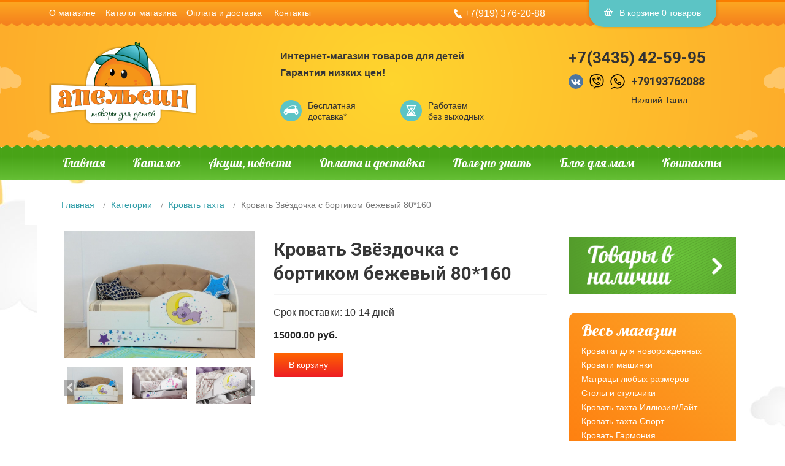

--- FILE ---
content_type: text/html; charset=utf-8
request_url: https://apelsin-nt.ru/kategorii/product/view/123/3377
body_size: 20146
content:
<!DOCTYPE html>
<html lang="ru-ru" dir="ltr">
<head>
    <base href="https://apelsin-nt.ru/kategorii/product/view/123/3377" />    <link href="https://apelsin-nt.ru/templates/apelsin_2019/images/designer/1850678_bd_media_id_0e36872e3d2bfd9af5b9e670bb9e6951.png" rel="icon" type="image/x-icon" />
    <script>
    var themeHasJQuery = !!window.jQuery;
</script>
<script src="/templates/apelsin_2019/jquery.js?version=1.0.712"></script>
<script>
    window._$ = jQuery.noConflict(themeHasJQuery);
</script>
    <meta name="viewport" content="width=device-width, initial-scale=1.0">
<script src="/templates/apelsin_2019/bootstrap.min.js?version=1.0.712"></script>
<!--[if lte IE 9]>
<script src="/templates/apelsin_2019/layout.ie.js?version=1.0.712"></script>
<link rel="stylesheet" href="/templates/apelsin_2019/layout.ie.css?version=1.0.712" media="screen"/>
<![endif]-->
<link class="" href='//fonts.googleapis.com/css?family=Lobster:regular|Roboto:100,100italic,300,300italic,regular,italic,500,500italic,700,700italic,900,900italic&subset=cyrillic' rel='stylesheet' type='text/css'>
<script src="/templates/apelsin_2019/layout.core.js?version=1.0.712"></script>
<script src="/templates/apelsin_2019/CloudZoom.js?version=1.0.712" type="text/javascript"></script>
    
    <meta http-equiv="content-type" content="text/html; charset=utf-8" />
	<meta name="generator" content="Joomla! - Open Source Content Management" />
	<title>Кровать Звёздочка с бортиком бежевый 80*160</title>
	<link href="/favicon.ico" rel="shortcut icon" type="image/vnd.microsoft.icon" />
	<link href="https://apelsin-nt.ru/components/com_jshopping/css/responsive_brooksite.css" rel="stylesheet" type="text/css" />
	<link href="https://apelsin-nt.ru/components/com_jshopping/css/jquery.lightbox.css" rel="stylesheet" type="text/css" />
	<link href="/media/system/css/modal.css?c22e51924a811ab0200b4306f1f895d8" rel="stylesheet" type="text/css" />
	<link href="/media/bootstrap/css/bootstrap.min.css" rel="stylesheet" type="text/css" />
	<link href="/media/bootstrap/css/bootstrap-responsive.min.css" rel="stylesheet" type="text/css" />
	<link href="https://apelsin-nt.ru/modules/mod_jshopping_cart_ajax_mini/css/style-ajax.css" rel="stylesheet" type="text/css" />
	<link href="https://apelsin-nt.ru/modules/mod_jshopping_cart_ajax_mini/css/default.css" rel="stylesheet" type="text/css" />
	<link href="https://apelsin-nt.ru/plugins/system/joomshopkit/assets/css/font-awesome.min.css" rel="stylesheet" type="text/css" />
	<link href="//yastatic.net/bootstrap/3.3.6/css/bootstrap.min.css" rel="stylesheet" type="text/css" />
	<link href="https://apelsin-nt.ru/plugins/system/joomshopkit/assets/css/custom.min.css" rel="stylesheet" type="text/css" />
	<style type="text/css">
.rp-brooksite .brand.custom, .brand.custom:hover .site-description, .rp-brooksite .navigation.bottom-bar li a:hover,  .rp-brooksite h3[class^="icon-brooksus"]:before, .rp-brooksite h3[class*=" icon-brooksus"]:before, .rp-brooksite h3[class^="icon-brooksus"], .rp-brooksite h3[class*=" icon-brooksus"], .rp-brooksite .atcart.btn.list-btn, .rp-brooksite .atwl.btn.list-btn, .rp-brooksite a.remove_compare_list, .rp-brooksite .btn.list-btn.remove_compare_list, .rp-brooksite .list-btn.button.remove_comp, .rp-brooksite .toGrid .to-grid, .rp-brooksite .toList .to-list, .rp-brooksite .toSlim .to-slim, .rp-brooksite .modopprod_item_name a, .mycart_wrapp.externbootstrap_wrapp .extern_content a, .mycart_wrapp.externbootstrap_wrapp .extern_bottom a, .externbootstrap_wrapp .extern_wrap .summ_total, .rp-brooksite .control-group .red, .navbar.rp-brooksite .nav li a:hover, .navbar.rp-brooksite .nav li.active a, .navbar.rp-brooksite .nav .nav-child li a{color:#ff6600;}
			.rp-brooksite .list-btn, .rp-brooksite .input-append.count_block .inputbox, .rp-brooksite .jshop_list_product .list-btn.button_buy.fullcart i, .rp-brooksite input.btn.list-btn, .navbar.rp-brooksite .nav-child li a:hover, .navbar.rp-brooksite .nav-child li.active a{color:#ffffff}
			.wrap-menu.rp-brooksite, .rp-brooksite .list-btn.button_buy, .rp-brooksite .list-btn.buy,.rp-brooksite  button.count,  .mycart_wrapp.externbootstrap_wrapp[class*=" "] .mini_cart_img, .rp-brooksite .modal-aq .modal-header, .rp-brooksite .modal_anchor .modal_to_cart a, .rp-brooksite .modal_anchor .modal_checkout a, .rp-brooksite .list-btn.btn-danger, .jshop.rp-brooksite input[type="submit"], .jshop.rp-brooksite #payment_submit, .jshop.rp-brooksite input[type="submit"]:hover:not(.contact), .jshop.rp-brooksite input[type="submit"]:focus:not(.contact), .jshop.rp-brooksite #checkout .list-btn:hover, .jshop.rp-brooksite #checkout .list-btn:focus, .navbar.rp-brooksite .nav-child li a:hover, .navbar.rp-brooksite .nav-child li a:focus, .navbar.rp-brooksite .nav-child li.active a, .jshop.rp-brooksite input[type="submit"].btn.list-btn.finish_registration, .jshop.rp-brooksite #checkout .td_2 a.btn.list-btn, .jshop_list_product a.btn.list-btn.go_to_compre_list{background-color:#ff6600;}
			.rp-brooksite .list-btn, .rp-brooksite .list-btn:hover, .rp-brooksite .list-btn.button_buy:hover, .rp-brooksite .list-btn.buy:hover, .rp-brooksite .input-append.count_block .inputbox{background-color:#333333;transition: all 0.5s;}
			.rp-brooksite .price_prod_qty_list_head{color:#333333;}
			.jshop.rp-brooksite input[type="submit"]:hover:not(.contact), .jshop.rp-brooksite input[type="submit"]:focus:not(.contact), .jshop.rp-brooksite #checkout .td_1 a.btn.list-btn:hover, .jshop.rp-brooksite #checkout .td_2 a.btn.list-btn:hover, .jshop.rp-brooksite #payment_submit:hover{-webkit-box-shadow: 0 0 1px #ccc, 0 0 4px #ff6600;-moz-box-shadow: 0 0 1px #ccc, 0 0 4px #ff6600;box-shadow: 0 0 1px #ccc, 0 0 4px #ff6600; transform: translateX(3px);transition: all 0.5s;}
			.jshop.rp-brooksite #checkout .td_1 a.btn.list-btn:hover{transform: translateX(-3px);transition: all 0.5s;}
			.navbar.rp-brooksite .nav li a{color:#ffffff}
			.rp-brooksite .price_block .jshop_price, .rp-brooksite .productfull #block_price, .rp-brooksite .cart_total{color:#242424;}
			.rp-brooksite .list-btn{background-image:none;}
			.rp-brooksite .list-btn.button_buy:hover,.rp-brooksite .list-btn.buy:hover, .rp-brooksite .list-btn:hover,.rp-brooksite .list-btn:focus{color:#fff;}
			.prod_free_attribs .field input{max-width:100%;}
			.jshop_list_product a.product-button-wishlist.btn.list-btn, .jshop_list_product a.atwl.btn.list-btn, .jshop_list_product a.inline_askquestion.btn.list-btn, .jshop_list_product a.btn.list-btn.compare_link_to_list, .jshop_list_product a.btn.list-btn.go_to_compre_list, .jshop_list_product a.btn.list-btn.remove_compare_list, .jshop_list_product a.inline_pqv.btn.list-btn{-webkit-border-radius: 0; -moz-border-radius: 0; border-radius: 0;}
			
			.product_grid_item_container .image{padding:15px;}
		.hidden{display:none;}input.quantity{max-width:50px;} .input-append{display:inline-block; margin-bottom:0;} .inline_askquestion_prod{background-color:ButtonFace;color:ButtonText;margin-left:3px;margin-right:3px;}.fa{min-width:16px; min-height:16px;} .input-append,.input-prepend {margin-bottom:0;}

*{-webkit-box-sizing:border-box;-moz-box-sizing:border-box;box-sizing:border-box}.product_grid_item:hover .product_grid_item_container,.product_grid_item:focus .product_grid_item_container,.product_grid_item:active .product_grid_item_container{z-index:1}.rp-brooksite .input-prepend input,.input-prepend select{width:100%;max-width:150px}.jshop.rp-brooksite input,.jshop.rp-brooksite select{border-radius:0}.rp-brooksite .input-prepend input{height:inherit}.bs3 .rp-brooksite .input-prepend select{height:inherit;line-height:inherit}.rp-brooksite.bs3 .input-prepend select{vertical-align:middle}.rp-brooksite .input-append .add-on,.rp-brooksite .input-prepend .add-on{height:inherit;text-shadow:none;border-radius:0;margin-right:0}.rp-brooksite .box_price_from input#price_from,.rp-brooksite .box_price_to input#price_to{width:inherit;max-width:80px}.rp-brooksite .margin-bot{margin-bottom:15px;padding:20px 0}.rp-brooksite .select-view{border:solid #d0d0d0;border-width:0px 0;margin:15px 0;padding: 10px 0 5px}.rp-brooksite .to-grid,.rp-brooksite .to-list,.rp-brooksite .to-slim{font-size:25px;line-height:35px;cursor:pointer}.rp-brooksite .to-grid{padding-right:7px}.rp-brooksite .to-list{padding-right:7px}.rp-brooksite .to-slim{padding-right:7px}.rp-brooksite .attrib{overflow:auto;clear:both}.rp-brooksite .hide_pop{position:absolute;top:7px;right:7px;display:block;font-size:16px;color:red;cursor:pointer;z-index:99999}.rp-brooksite .atcart.btn.list-btn,.rp-brooksite .atwl.btn.list-btn{margin-left:-2px;padding:6px 4px}.rp-brooksite .list-btn{border:0 solid transparent;font-size:14px;text-shadow:none;box-shadow:none;margin-right:2px;margin-bottom:5px;outline:none;padding:6px 10px;vertical-align:middle}.rp-brooksite button.btn.list-btn.wl{margin-left:2px}.rp-brooksite .list-block .list-btn{padding:6px}.rp-brooksite .jshop_list_product .product-button-wishlist.btn.list-btn,.rp-brooksite .jshop_list_product .atwl.btn.list-btn,.rp-brooksite .jshop_list_product .btn.list-btn.compare_link_to_list,.rp-brooksite .jshop_list_product .btn.list-btn.go_to_compre_list,.rp-brooksite .jshop_list_product .btn.list-btn.remove_compare_list,.rp-brooksite .jshop_list_product .inline_askquestion.btn.list-btn,.rp-brooksite .jshop_list_product .inline_pqv.btn.list-btn{padding:2px 4px}.rp-brooksite .list-btn:hover,.rp-brooksite .list-btn:focus{color:inherit;outline:none}.rp-brooksite .btn.list-btn.remove_compare_list{margin:0 0 5px -3px;padding:6px 4px}.rp-brooksite.anchor-absolute .jshop_list_product .btn.list-btn.remove_compare_list{padding:2px 8px}.rp-brooksite .list-btn.button_buy,.rp-brooksite .list-btn.buy{text-transform:uppercase;padding:6px}.rp-brooksite .list-btn.button_buy:hover,.rp-brooksite .list-btn.buy:hover{color:inherit}.rp-brooksite .input-append,.rp-brooksite .input-prepend{margin-bottom:0;display:inline-block;white-space:nowrap}.rp-brooksite .input-append.count_block .inputbox{font-size:14px;border:0 solid transparent;border-radius:0;box-shadow:none;min-width:20px;max-width:40px;text-align:center}.rp-brooksite button.btn.list-btn.count{border:0 solid transparent;padding:6px}.rp-brooksite input.list-btn{font-size:14px;height:auto}.rp-brooksite .list-btn.button.remove_comp{margin-left:-3px;border-radius:0;padding:6px}.rp-brooksite .cart_quantity,.cart_unit_price{margin:10px 0}.cart_unit_price span{white-space:nowrap}.rp-brooksite .cart_total_block{font-weight:700;font-size:14px;padding:10px 0}.rp-brooksite #checkout{margin-top:10px}.rp-brooksite hr{border-top:1px solid #a7a7a7;margin-top:15px;margin-bottom:15px}.rp-brooksite .btn:focus{outline:none}.rp-brooksite .btn.list-btn,rpb_thems button.btn.list-btn,.rp-brooksite input.btn.list-btn,.rp-brooksite .icons-module input,.rp-brooksite .icons-module textarea,.rp-brooksite .icons-module .uneditable-input{border-radius:0}.rp-brooksite .jshop_list_product [class*=productitem_].list-row{margin-bottom:0;padding:7px}.rp-brooksite .list-row::after{display:table;content:'';clear:both}.rp-brooksite .list-row .name h4{display:inline}.rp-brooksite .list-row .old_price{display:block}.rp-brooksite .jshop_list_product .slim-row .price_block{min-height:inherit;padding:0}.rp-brooksite .list-block.block_product{padding-bottom:0}.rp-brooksite .jshop_prod_cart{background-color:#fff;margin-top:15px;padding:7px}.rp-brooksite .jshop_prod_cart input,.rp-brooksite .jshop_prod_cart button.btn.list-btn.count,.rp-brooksite .jshop_prod_cart a.list-btn{padding:4px}input[type="text"][id*=quantity]{display:inline-block}.clear{clear:both}.dblock{display:block}.dnone{display:none}.dnone-force{display:none!important}.round-loupe{border-radius:75px;border:5px solid #ccc}.magnifier{background-color:#fff}.txtdnnone{display:none!important}.jshop.productfull .owl-prev{position:absolute;background-color:#666;color:#fff;top:50%;left:0;margin-top:-10px;opacity:.5;text-align:center}.jshop.productfull .owl-next{position:absolute;background-color:#666;color:#fff;top:50%;right:0;margin-top:-10px;opacity:.5;text-align:center}.jshop.productfull .owl-prev:hover,.jshop.productfull .owl-next:hover{opacity:1}.rel-prod.fade-to{opacity:0}.rp-brooksite .jshop_list_product .clear_filter{display:inline-block;vertical-align:middle}.img-brooksus-rouble{background:url(../img/rub2.png) 0 0 transparent no-repeat;background-size:contain;display:inline-block;min-height:10px;min-width:10px}.rp-brooksite .jshop input[name="finish_registration"]{width:auto;max-width:inherit}.attrib .attributes_title,.attrib .attributes_value{display:inline-block;vertical-align:top}.att_none{margin:5px  0}.att_none span.radio_attr_label{font-size:14px}.attributes_title span[title*=' ']{cursor:help;border-bottom:1px dotted #ccc}.clear{clear:both}.attrib-empty-option{position:absolute;z-index:9;max-width:280px;display:none;opacity:0}.attrib-empty-option div{position:relative;width:100%;min-height:25px;background:#fff;padding:15px 10px;text-align:center;border:1px solid #ccc;border-radius:4px;color:#87203f;box-shadow:0 0 7px #ccc;max-width:250px}.attrib-empty-option span{position:absolute;top:-5px;right:5px;font-size:18px;cursor:pointer;color:#999}.attrib-empty-option div::before,.attrib-empty-option div::after{content:'';position:absolute;left:47%;bottom:-20px;border:10px solid transparent;border-top:10px solid #ccc}.attrib-empty-option div::after{border-top:10px solid #fff;bottom:-19px}.disable_buttonbuy{opacity:.5}a.prev.btn.list-btn,a.next.btn.list-btn,a.prev.btn.list-btn i,a.next.btn.list-btn i{box-shadow:none;transform:scale(0);transform:translateX(0);transition:all .5s ease-in-out}a.prev.btn.list-btn:hover,a.next.btn.list-btn:hover{box-shadow:0 0 5px #ccc;transition:all .5s ease-in-out}a.prev.btn.list-btn:hover i,a.next.btn.list-btn:hover i{transform:scale(1.15);transform:translateX(2px);transition:all .5s ease-in-out}a.prev.btn.list-btn:hover i{transform:translateX(-2px)}.bs2 div#askquestion_modal{max-width:310px;left:50%;margin-left:-155px}.bs2 div#askquestion_modal .modal-body{width:inherit;max-height:inherit}#askquestion_modal h4{color:#444}#askquestion #askquestionForm{color:#444;height:auto;z-index:99;text-align:left;text-transform:none!important;font-size:14px;width:100%;max-width:260px;margin:0 auto}#askquestion form#askquestionForm input,#askquestion form#askquestionForm textarea{background:#FFFFFF none repeat scroll 0 0;outline-style:none;outline-width:medium;width:100%;height:auto;max-width:300px;border:1px solid #bbb;margin:0  0 10px  0;padding:8px;color:#343434}#askquestion form#askquestionForm .submit{background:#F5410F none repeat scroll 0 0;outline-style:none;outline-width:medium;width:100%;max-width:260px;padding:5px;border:3px solid #F52D0F;outline-color:-moz-use-text-color;font-size:1em;cursor:pointer;color:#FFF;text-transform:uppercase;font-weight:bolder;margin-top:10px}#askquestion form#askquestionForm .disclaimeraq{border:1px solid #bbb;margin:5px  0 15px  0;padding:5px 0;display:inline-block;width:100%;max-width:260px}#askquestion #askquestionForm .red{color:#F5410F}#askquestion form#askquestionForm label.error{font-style:italic;font-size:10px;margin:0}#askquestion form#askquestionForm input.contact.error{background-color:#EDBE9C}#askquestion form#askquestionForm label{margin:0  0  0 20px;display:inline-block;font-size:14px}#askquestion form#askquestionForm #loading{background:url(img/ajax-loader.gif) no-repeat;width:55px;height:55px;margin:100px auto;display:none;z-index:999}#askquestion #callback{font-size:1.1em;text-align:center;color:#444;width:260px;margin:20px auto;display:none}#askquestion .holder{margin:0 auto;padding-top:10px;width:100%;max-width:260px}.disclaimeraq img{float:left;margin:0 5px 5px  0;max-width:75px;max-height:75px}.disclaimeraq .product_name_ask{color:#F5410F}.inline_askquestion_prod.free{font-size:14px;background-color:transparent}.inline_askquestion img,.inline_askquestion_prod img{border:none!important}.dnone{display:none}.effect-1 .animate{-webkit-animation:fadeIn .65s ease forwards;animation:fadeIn .65s ease forwards}a.lightbox{outline:none}.rp-brooksite .jshop input[type="button"],.rp-brooksite .jshop input[type="submit"],.rp-brooksite .jshop select{max-width:150px}.rp-brooksite .jshop .jshop_prod_attributes select{display:inline-block}.bs3 .row-fluid{margin-left:-15px;margin-right:-15px}.bs3 .row-fluid:before,.bs3 .row-fluid:after{content:" ";display:table}.bs3 .row-fluid:after{clear:both}.bs3 .rp-brooksite .form-control{width:auto}.rp-brooksite .popover-content{color:#444}.list-row a.btn.list-btn.go_to_compre_list{position:relative;top:0;right:inherit}.list-row a.btn.list-btn.remove_compare_list{position:relative;top:0;right:inherit}.zoomContainer{z-index:3}.owl-carousel .animated{-webkit-animation-duration:1000ms;animation-duration:1000ms;-webkit-animation-fill-mode:both;animation-fill-mode:both}.owl-carousel .owl-animated-in{z-index:0}.owl-carousel .owl-animated-out{z-index:1}.owl-carousel .fadeOut{-webkit-animation-name:fadeOut;animation-name:fadeOut}@-webkit-keyframes fadeOut{0%{opacity:1}100%{opacity:0}}@keyframes fadeOut{0%{opacity:1}100%{opacity:0}}.owl-height{-webkit-transition:height 500ms ease-in-out;-moz-transition:height 500ms ease-in-out;-ms-transition:height 500ms ease-in-out;-o-transition:height 500ms ease-in-out;transition:height 500ms ease-in-out}.owl-carousel{display:none;width:100%;-webkit-tap-highlight-color:transparent;position:relative;z-index:1}.owl-carousel .owl-stage{position:relative;-ms-touch-action:pan-Y}.owl-carousel .owl-stage:after{content:".";display:block;clear:both;visibility:hidden;line-height:0;height:0}.owl-carousel .owl-stage-outer{position:relative;overflow:hidden;-webkit-transform:translate3d( 0,0,0)}.owl-carousel .owl-controls .owl-dot,.owl-carousel .owl-controls .owl-nav .owl-next,.owl-carousel .owl-controls .owl-nav .owl-prev{cursor:pointer;cursor:hand;-webkit-user-select:none;-khtml-user-select:none;-moz-user-select:none;-ms-user-select:none;user-select:none}.owl-carousel.owl-loaded{display:block}.owl-carousel.owl-loading{opacity:0;display:block}.owl-carousel.owl-hidden{opacity:0}.owl-carousel .owl-refresh .owl-item{display:none}.owl-carousel .owl-item{position:relative;min-height:1px;float:left;-webkit-backface-visibility:hidden;-webkit-tap-highlight-color:transparent;-webkit-touch-callout:none;-webkit-user-select:none;-moz-user-select:none;-ms-user-select:none;user-select:none}.owl-carousel .owl-item img{display:block;width:100%;-webkit-transform-style:preserve-3d}.owl-item img.jshop_img_thumb{margin-left:0}.owl-carousel.owl-text-select-on .owl-item{-webkit-user-select:auto;-moz-user-select:auto;-ms-user-select:auto;user-select:auto}.owl-carousel .owl-grab{cursor:move;cursor:-webkit-grab;cursor:-o-grab;cursor:-ms-grab;cursor:grab}.owl-carousel.owl-rtl{direction:rtl}.owl-carousel.owl-rtl .owl-item{float:right}.no-js .owl-carousel{display:block}.owl-carousel .owl-item .owl-lazy{opacity:0;-webkit-transition:opacity 400ms ease;-moz-transition:opacity 400ms ease;-ms-transition:opacity 400ms ease;-o-transition:opacity 400ms ease;transition:opacity 400ms ease}.owl-carousel .owl-item img{transform-style:preserve-3d}.owl-carousel .owl-video-wrapper{position:relative;height:100%;}.owl-carousel .owl-video-play-icon{position:absolute;height:80px;width:80px;left:50%;top:50%;margin-left:-40px;margin-top:-40px;background:url(img/owl.video.play.png) no-repeat;cursor:pointer;z-index:1;-webkit-backface-visibility:hidden;-webkit-transition:scale 100ms ease;-moz-transition:scale 100ms ease;-ms-transition:scale 100ms ease;-o-transition:scale 100ms ease;transition:scale 100ms ease}.owl-carousel .owl-video-play-icon:hover{-webkit-transition:scale(1.3,1.3);-moz-transition:scale(1.3,1.3);-ms-transition:scale(1.3,1.3);-o-transition:scale(1.3,1.3);transition:scale(1.3,1.3)}.owl-carousel .owl-video-playing .owl-video-play-icon,.owl-carousel .owl-video-playing .owl-video-tn{display:none}.owl-carousel .owl-video-tn{opacity:0;height:100%;background-position:center center;background-repeat:no-repeat;-webkit-background-size:contain;-moz-background-size:contain;-o-background-size:contain;background-size:contain;-webkit-transition:opacity 400ms ease;-moz-transition:opacity 400ms ease;-ms-transition:opacity 400ms ease;-o-transition:opacity 400ms ease;transition:opacity 400ms ease}.owl-carousel .owl-video-frame{position:relative;z-index:1}.owl-theme .owl-controls{text-align:center;-webkit-tap-highlight-color:transparent}.owl-theme .owl-controls .owl-nav [class*=owl-]{color:#fff;font-size:14px;margin:5px;padding:4px 7px;background:#d6d6d6;display:inline-block;cursor:pointer;-webkit-border-radius:3px;-moz-border-radius:3px;border-radius:3px}.owl-theme .owl-controls .owl-nav [class*=owl-]:hover{background:#869791;color:#fff;text-decoration:none}.owl-theme .owl-controls .owl-nav .disabled{opacity:.5;cursor:default}.owl-theme .owl-dots .owl-dot{display:inline-block;zoom:1;*display:inline}.owl-theme .owl-dots .owl-dot span{width:10px;height:10px;margin:5px 7px;background:#d6d6d6;display:block;-webkit-backface-visibility:visible;-webkit-transition:opacity 200ms ease;-moz-transition:opacity 200ms ease;-ms-transition:opacity 200ms ease;-o-transition:opacity 200ms ease;transition:opacity 200ms ease;-webkit-border-radius:30px;-moz-border-radius:30px;border-radius:30px}.owl-theme .owl-dots .owl-dot.active span,.owl-theme .owl-dots .owl-dot:hover span{background:#869791}.mfp-bg{top:0;left:0;width:100%;height:100%;z-index:1051;overflow:hidden;position:fixed;background:#0b0b0b;opacity:.8;filter:alpha(opacity=80)}.mfp-wrap{top:0;left:0;width:100%;height:100%;z-index:1052;position:fixed;outline:none!important;-webkit-backface-visibility:hidden}.mfp-container{text-align:center;position:absolute;width:100%;height:100%;left:0;top:0;-webkit-box-sizing:border-box;-moz-box-sizing:border-box;box-sizing:border-box;padding:0 8px}.mfp-container:before{content:'';display:inline-block;height:100%;vertical-align:middle}.mfp-align-top .mfp-container:before{display:none}.mfp-content{position:relative;display:inline-block;vertical-align:middle;text-align:left;z-index:1054;margin:0 auto}.mfp-inline-holder .mfp-content,.mfp-ajax-holder .mfp-content{width:100%;cursor:auto}.mfp-ajax-cur{cursor:progress}.mfp-zoom-out-cur,.mfp-zoom-out-cur .mfp-image-holder .mfp-close{cursor:zoom-out}.mfp-zoom{cursor:zoom-in}.mfp-auto-cursor .mfp-content{cursor:auto}.mfp-close,.mfp-arrow,.mfp-preloader,.mfp-counter{-webkit-user-select:none;-moz-user-select:none;user-select:none}.mfp-loading.mfp-figure{display:none}.mfp-hide{display:none!important}.mfp-preloader{color:#CCC;position:absolute;top:50%;width:auto;text-align:center;margin-top:-.8em;left:8px;right:8px;z-index:1053}.mfp-preloader a{color:#CCC}.mfp-preloader a:hover{color:#FFF}.mfp-s-ready .mfp-preloader{display:none}.mfp-s-error .mfp-content{display:none}button.mfp-close,button.mfp-arrow{overflow:visible;cursor:pointer;background:transparent;border:0;-webkit-appearance:none;display:block;outline:none;z-index:1046;-webkit-box-shadow:none;box-shadow:none;padding:0}button::-moz-focus-inner{border:0;padding:0}.mfp-close{width:44px;height:44px;line-height:44px;position:absolute;right:0;top:0;text-decoration:none;text-align:center;opacity:.65;filter:alpha(opacity=65);color:#FFF;font-style:normal;font-size:28px;font-family:Arial,Baskerville,monospace;padding:0 0 18px 10px}.mfp-close:hover,.mfp-close:focus{opacity:1;filter:alpha(opacity=100)}.mfp-close:active{top:1px}.mfp-close-btn-in .mfp-close{color:#333}.mfp-image-holder .mfp-close,.mfp-iframe-holder .mfp-close{color:#FFF;right:-6px;text-align:right;padding-right:6px;width:100%}.mfp-counter{position:absolute;top:0;right:0;color:#CCC;font-size:12px;line-height:18px;white-space:nowrap}.mfp-arrow{position:absolute;opacity:.65;filter:alpha(opacity=65);top:50%;width:90px;height:110px;-webkit-tap-highlight-color:rgba(0,0,0,0);margin:-55px 0 0;padding:0}.mfp-arrow:active{margin-top:-54px}.mfp-arrow:hover,.mfp-arrow:focus{opacity:1;filter:alpha(opacity=100)}.mfp-arrow:before,.mfp-arrow:after,.mfp-arrow .mfp-b,.mfp-arrow .mfp-a{content:'';display:block;width:0;height:0;position:absolute;left:0;top:0;margin-top:35px;margin-left:35px;border:medium inset transparent}.mfp-arrow:after,.mfp-arrow .mfp-a{border-top-width:13px;border-bottom-width:13px;top:8px}.mfp-arrow:before,.mfp-arrow .mfp-b{border-top-width:21px;border-bottom-width:21px;opacity:.7}.mfp-arrow-left{left:0}.mfp-arrow-left:after,.mfp-arrow-left .mfp-a{border-right:17px solid #FFF;margin-left:31px}.mfp-arrow-left:before,.mfp-arrow-left .mfp-b{margin-left:25px;border-right:27px solid #3F3F3F}.mfp-arrow-right{right:0}.mfp-arrow-right:after,.mfp-arrow-right .mfp-a{border-left:17px solid #FFF;margin-left:39px}.mfp-arrow-right:before,.mfp-arrow-right .mfp-b{border-left:27px solid #3F3F3F}.mfp-iframe-holder{padding-top:40px;padding-bottom:40px}.mfp-iframe-holder .mfp-content{line-height:0;width:100%;max-width:900px}.mfp-iframe-holder .mfp-close{top:-40px}.mfp-iframe-scaler{width:100%;height:0;overflow:hidden;padding-top:56.25%}.mfp-iframe-scaler iframe{position:absolute;display:block;top:0;left:0;width:100%;height:100%;box-shadow:0 0 8px rgba(0,0,0,.6);background:#000}img.mfp-img{width:auto;max-width:100%;height:auto;display:block;line-height:0;-webkit-box-sizing:border-box;-moz-box-sizing:border-box;box-sizing:border-box;margin:0 auto;padding:40px 0}.mfp-figure{line-height:0}.mfp-figure:after{content:'';position:absolute;left:0;top:40px;bottom:40px;display:block;right:0;width:auto;height:auto;z-index:-1;box-shadow:0 0 8px rgba(0,0,0,.6);background:#444}.mfp-figure small{color:#BDBDBD;display:block;font-size:12px;line-height:14px}.mfp-figure figure{margin:0}.mfp-bottom-bar{margin-top:-36px;position:absolute;top:100%;left:0;width:100%;cursor:auto}.mfp-title{text-align:left;line-height:18px;color:#F3F3F3;word-wrap:break-word;padding-right:36px}.mfp-image-holder .mfp-content{max-width:100%}.mfp-gallery .mfp-image-holder .mfp-figure{cursor:pointer}.mfp-ie7 .mfp-img{padding:0}.mfp-ie7 .mfp-bottom-bar{width:600px;left:50%;margin-left:-300px;margin-top:5px;padding-bottom:5px}.mfp-ie7 .mfp-container{padding:0}.mfp-ie7 .mfp-content{padding-top:44px}.mfp-ie7 .mfp-close{top:0;right:0;padding-top:0}@media screen and (max-width:800px) and (orientation:landscape),screen and (max-height:300px){.mfp-img-mobile .mfp-image-holder{padding-left:0;padding-right:0}.mfp-img-mobile img.mfp-img{padding:0}.mfp-img-mobile .mfp-figure:after{top:0;bottom:0}.mfp-img-mobile .mfp-figure small{display:inline;margin-left:5px}.mfp-img-mobile .mfp-bottom-bar{background:rgba(0,0,0,.6);bottom:0;top:auto;position:fixed;-webkit-box-sizing:border-box;-moz-box-sizing:border-box;box-sizing:border-box;margin:0;padding:3px 5px}.mfp-img-mobile .mfp-bottom-bar:empty{padding:0}.mfp-img-mobile .mfp-counter{right:5px;top:3px}.mfp-img-mobile .mfp-close{top:0;right:0;width:35px;height:35px;line-height:35px;background:rgba(0,0,0,.6);position:fixed;text-align:center;padding:0}}@media all and (max-width:900px){.mfp-arrow{-webkit-transform:scale(.75);transform:scale(.75)}.mfp-arrow-left{-webkit-transform-origin:0;transform-origin:0}.mfp-arrow-right{-webkit-transform-origin:100%;transform-origin:100%}.mfp-container{padding-left:6px;padding-right:6px}}#pqv_modal .mfp-container{height:auto;top:100px}div#pqv_modal .nav-tabs,div#pqv_modal .mod-in-prod,div#pqv_modal .inline_askquestion_prod,div#pqv_modal .panel.panel-default.accordion-group:nth-child(2),div#pqv_modal .panel.panel-default.accordion-group:nth-child(3),div#pqv_modal .tab-content #related,div#pqv_modal .tab-content #review,div#pqv_modal .collapse_related,div#pqv_modal .collapse_review,div#pqv_modal .notabs_related,div#pqv_modal .notabs_review{display:none}div#pqv_modal .productfull.rp-brooksite .tab-content{border:none}.jshop_list_product a.product-button-wishlist.btn.list-btn,.jshop_list_product a.atwl.btn.list-btn,.jshop_list_product a.inline_askquestion.btn.list-btn,.jshop_list_product a.btn.list-btn.compare_link_to_list,.jshop_list_product a.btn.list-btn.go_to_compre_list,.jshop_list_product a.btn.list-btn.remove_compare_list,.jshop_list_product a.inline_pqv.btn.list-btn{background:#fefefe;color:#777;border:1px solid #ccc;-webkit-transition:all .6s ease-in-out;-o-transition:all .75s ease-in-out;-moz-transition:all .6s ease-in-out;transition:all .6s ease-in-out}.rp-brooksite .jshop_list_product a.btn.list-btn.go_to_compre_list{color:#fff}.rp-brooksite .jshop_list_product .btn.list-btn.remove_compare_list{padding:2px 8px;margin-left:1px}.jshop_list_product a.product-button-wishlist.btn.list-btn:hover,.jshop_list_product a.atwl.btn.list-btn:hover,.jshop_list_product a.inline_askquestion.btn.list-btn:hover,.jshop_list_product a.btn.list-btn.compare_link_to_list:hover,.jshop_list_product a.btn.list-btn.go_to_compre_list:hover,.jshop_list_product a.inline_pqv.btn.list-btn:hover,.jshop_list_product a.btn.list-btn.remove_compare_list:hover{background:#777;color:#fff;border:1px solid #ccc;-webkit-transition:all .75s ease-in-out;-o-transition:all .75s ease-in-out;-moz-transition:all .6s ease-in-out;transition:all .75s ease-in-out}.jshop.rp-brooksite .tooltip.top .tooltip-inner{background-color:#fff}.jshop.rp-brooksite .tooltip.top .tooltip-arrow{border-top-color:#777}.rp-brooksite .productfull .nav-tabs::after,.rp-brooksite .productfull .nav-tabs::before{content:' ';display:table}span.params-jshopkit{display:none}.navigation_div{margin-top:30px;margin-bottom:30px}.bs3 .inputbox{height:34px;padding:6px 12px;font-size:14px;line-height:1.42857143;color:#555;background-color:#fff;background-image:none;border:1px solid #ccc;border-radius:4px;-webkit-box-shadow:inset 0 1px 1px rgba(0,0,0,.075);box-shadow:inset 0 1px 1px rgba(0,0,0,.075);-webkit-transition:border-color ease-in-out .15s,-webkit-box-shadow ease-in-out .15s;-o-transition:border-color ease-in-out .15s,box-shadow ease-in-out .15s;transition:border-color ease-in-out .15s,box-shadow ease-in-out .15s}.bs2 .modal-body{overflow-y:auto}.bs2 select,.bs2 textarea,.bs2 input[type="text"],.bs2 input[type="password"],.bs2 input[type="datetime"],.bs2 input[type="datetime-local"],.bs2 input[type="date"],.bs2 input[type="month"],.bs2 input[type="time"],.bs2 input[type="week"],.bs2 input[type="number"],.bs2 input[type="email"],.bs2 input[type="url"],.bs2 input[type="search"],.bs2 input[type="tel"],.bs2 input[type="color"],.bs2 .uneditable-input{height:auto}.bs2 .form-horizontal .control-label{width:auto;min-width:160px;padding-right:5px;text-align:left}.bs2 .form-horizontal .controls{margin-left:0}.rpBrooksAccordion .panel-title a{display:block}@font-face{font-family:'IcoMoon';src:url('/../../../media/jui/fonts/IcoMoon.eot');src:url('/../../../media/jui/fonts/IcoMoon.eot?#iefix') format('embedded-opentype'),url('/../../../media/jui/fonts/IcoMoon.woff') format('woff'),url('/../../../media/jui/fonts/IcoMoon.ttf') format('truetype'),url('/../../../media/jui/fonts/IcoMoon.svg#IcoMoon') format('svg');font-weight:normal;font-style:normal}[data-icon]:before{font-family:'IcoMoon';content:attr(data-icon);speak:none}@-webkit-keyframes fadeIn{0%{}100%{opacity:1}}@keyframes fadeIn{0%{}100%{opacity:1}}@media (max-width:979px){.rp-brooksite .span4.header-search{width:100%;margin:10px auto}}@media (max-width:768px){.rp-brooksite .header.custom{margin:0 -20px}.navbar.rp-brooksite .nav,.navbar.rp-brooksite .nav>li{float:none;text-align:center}.wrap-menu.rp-brooksite{margin:0 -20px 20px -20px}.externbootstrap_wrapp{text-align:center;margin:auto;min-width:inherit}body .modal-aq,body.bs2 .modal-aq,body .modal-aqf,body .modal-pqv{max-width:inherit;margin-left:0}body .modal-aqf{max-width:inherit;margin-left:0}.rp-brooksite .navigation.bottom-bar li{display:block;text-align:center;padding:7px 0}.navigation_div,.navigation_div .prev,.navigation_div .next{text-align:center}}@media (max-width:480px){body .modal-aq,body.bs2 .modal-aq{max-width:inherit;margin-left:0}div.modal-aq{position:absolute}body .modal-aqf{max-width:inherit;margin-left:0}div.modal-aqf{position:absolute}body .modal-pqv{max-width:inherit;margin-left:0!important}.bs2 .modal-aqf{max-width:inherit;margin-left:0}.bs2 div.modal-aqf{position:absolute}a.prev.btn.list-btn,a.next.btn.list-btn,a.prev.btn.list-btn i,a.next.btn.list-btn i{font-size:12px}}.rp-brooksite .brand.custom, .brand.custom:hover .site-description, .rp-brooksite .navigation.bottom-bar li a:hover,  .rp-brooksite h3[class^="icon-brooksus"]:before, .rp-brooksite h3[class*=" icon-brooksus"]:before, .rp-brooksite h3[class^="icon-brooksus"], .rp-brooksite h3[class*=" icon-brooksus"], .rp-brooksite .atcart.btn.list-btn, .rp-brooksite .atwl.btn.list-btn, .rp-brooksite a.remove_compare_list, .rp-brooksite .btn.list-btn.remove_compare_list, .rp-brooksite .list-btn.button.remove_comp, .rp-brooksite .toGrid .to-grid, .rp-brooksite .toList .to-list, .rp-brooksite .toSlim .to-slim, .rp-brooksite .modopprod_item_name a, .mycart_wrapp.externbootstrap_wrapp .extern_content a, .mycart_wrapp.externbootstrap_wrapp .extern_bottom a, .externbootstrap_wrapp .extern_wrap .summ_total, .rp-brooksite .control-group .red, .navbar.rp-brooksite .nav li a:hover, .navbar.rp-brooksite .nav li.active a, .navbar.rp-brooksite .nav .nav-child li a{color:#ff6600;}
			.rp-brooksite .list-btn, .rp-brooksite .input-append.count_block .inputbox, .rp-brooksite .jshop_list_product .list-btn.button_buy.fullcart i, .rp-brooksite input.btn.list-btn, .navbar.rp-brooksite .nav-child li a:hover, .navbar.rp-brooksite .nav-child li.active a{color:#ffffff}
			.wrap-menu.rp-brooksite, .rp-brooksite .list-btn.button_buy, .rp-brooksite .list-btn.buy,.rp-brooksite  button.count,  .mycart_wrapp.externbootstrap_wrapp[class*=" "] .mini_cart_img, .rp-brooksite .modal-aq .modal-header, .rp-brooksite .modal_anchor .modal_to_cart a, .rp-brooksite .modal_anchor .modal_checkout a, .rp-brooksite .list-btn.btn-danger, .jshop.rp-brooksite input[type="submit"], .jshop.rp-brooksite #payment_submit, .jshop.rp-brooksite input[type="submit"]:hover:not(.contact), .jshop.rp-brooksite input[type="submit"]:focus:not(.contact), .jshop.rp-brooksite #checkout .list-btn:hover, .jshop.rp-brooksite #checkout .list-btn:focus, .navbar.rp-brooksite .nav-child li a:hover, .navbar.rp-brooksite .nav-child li a:focus, .navbar.rp-brooksite .nav-child li.active a, .jshop.rp-brooksite input[type="submit"].btn.list-btn.finish_registration, .jshop.rp-brooksite #checkout .td_2 a.btn.list-btn, .jshop_list_product a.btn.list-btn.go_to_compre_list{background-color:#ff6600;}
			.rp-brooksite .list-btn, .rp-brooksite .list-btn:hover, .rp-brooksite .list-btn.button_buy:hover, .rp-brooksite .list-btn.buy:hover, .rp-brooksite .input-append.count_block .inputbox{background-color:#333333;transition: all 0.5s;}
			.rp-brooksite .price_prod_qty_list_head{color:#333333;}
			.jshop.rp-brooksite input[type="submit"]:hover:not(.contact), .jshop.rp-brooksite input[type="submit"]:focus:not(.contact), .jshop.rp-brooksite #checkout .td_1 a.btn.list-btn:hover, .jshop.rp-brooksite #checkout .td_2 a.btn.list-btn:hover, .jshop.rp-brooksite #payment_submit:hover{-webkit-box-shadow: 0 0 1px #ccc, 0 0 4px #ff6600;-moz-box-shadow: 0 0 1px #ccc, 0 0 4px #ff6600;box-shadow: 0 0 1px #ccc, 0 0 4px #ff6600; transform: translateX(3px);transition: all 0.5s;}
			.jshop.rp-brooksite #checkout .td_1 a.btn.list-btn:hover{transform: translateX(-3px);transition: all 0.5s;}
			.navbar.rp-brooksite .nav li a{color:#ffffff}
			.rp-brooksite .price_block .jshop_price, .rp-brooksite .productfull #block_price, .rp-brooksite .cart_total{color:#242424;}
			.rp-brooksite .list-btn{background-image:none;}
			.rp-brooksite .list-btn.button_buy:hover,.rp-brooksite .list-btn.buy:hover, .rp-brooksite .list-btn:hover,.rp-brooksite .list-btn:focus{color:#fff;}
			.prod_free_attribs .field input{max-width:100%;}
			.jshop_list_product a.product-button-wishlist.btn.list-btn, .jshop_list_product a.atwl.btn.list-btn, .jshop_list_product a.inline_askquestion.btn.list-btn, .jshop_list_product a.btn.list-btn.compare_link_to_list, .jshop_list_product a.btn.list-btn.go_to_compre_list, .jshop_list_product a.btn.list-btn.remove_compare_list, .jshop_list_product a.inline_pqv.btn.list-btn{-webkit-border-radius: 0; -moz-border-radius: 0; border-radius: 0;}
			
			.product_grid_item_container .image{padding:15px;text-align:center;}
		.hidden{display:none;}input.quantity{max-width:50px;} .input-append{display:inline-block; margin-bottom:0;} .inline_askquestion_prod{background-color:ButtonFace;color:ButtonText;margin-left:3px;margin-right:3px;}.fa{min-width:16px; min-height:16px;} .input-append,.input-prepend {margin-bottom:0;}

.hidden{display:none;}input.quantity{max-width:50px;} .input-append{display:inline-block; margin-bottom:0;} .inline_askquestion_prod{background-color:ButtonFace;color:ButtonText;margin-left:3px;margin-right:3px;}.fa{min-width:16px; min-height:16px;} .input-append,.input-prepend {margin-bottom:0;} .rp-brooksite .jshop_list_product .name h4 {
    font-size: 14px;
    font-weight: 400;
    text-align: left;
line-height: 1.5;
}

.rp-brooksite .jshop_list_product .price_block {
    padding: 10px 0 5px;
    min-height: 10px;
    text-align: left;
}
.rp-brooksite .jshop_list_product .jshop_price {
    font-size: 18px;
    padding-right: 7px;
    font-weight: bold;
}

.rp-brooksite .jshop_list_product .caption {
    padding: 10px 0 20px;
   text-align: left;
}

.rp-brooksite .list-btn.button_buy, .rp-brooksite .list-btn.buy {
       color: #fff;
    text-transform: none;
    padding: 8px 20px;
    font-size: 14px;
    border-radius: 3px;
    font-weight: 300;
    transition: 0.3s;
background-attachment: scroll;
    background-image: linear-gradient(180deg,#f60 0,#ed1c24 100%);
    background-image: -webkit-linear-gradient(270deg,#f60 0,#ed1c24 100%);
    background-image: -o-linear-gradient(270deg,#f60 0,#ed1c24 100%);
    background-image: -ms-linear-gradient(270deg,#f60 0,#ed1c24 100%);
    background-image: -moz-linear-gradient(270deg,#f60 0,#ed1c24 100%);
    background-repeat: repeat;
    background-position: 0 0;
    background-color: #f60;
}



.rp-brooksite .jshop_list_product .product-button-wishlist.btn.list-btn, .rp-brooksite .jshop_list_product .atwl.btn.list-btn, .rp-brooksite .jshop_list_product .btn.list-btn.compare_link_to_list, .rp-brooksite .jshop_list_product .btn.list-btn.go_to_compre_list, .rp-brooksite .jshop_list_product .btn.list-btn.remove_compare_list, .rp-brooksite .jshop_list_product .inline_askquestion.btn.list-btn, .rp-brooksite .jshop_list_product .inline_pqv.btn.list-btn {
    padding: 8px 13px;
    margin-left: 0px;
    font-size: 16px;
background: #f5f5f5;
    
}

.rp-brooksite .jshop_list_product .old_price {
        font-size: 15px;
    color: rgb(171, 171, 171);
    font-weight: 300;
}


.rp-brooksite .jshop_list_product [class*=productitem_].list-row {
    margin-bottom: 0;
    padding: 7px;
    margin-bottom: 10px;
}



.rp-brooksite #list_product_image_middle .main_image {
    border: 0px solid #ddd;
    /* text-align: left; */
}

.productfull .text_zoom {
    padding-bottom: 5px;
    padding-top: 15px;
    text-align: center;
	display: none;
}

.manufacturer_logo {
text-align: center;
}

.rp-brooksite .product_caption h2 {
    font-size: 26px;
    text-transform: none;   margin: 0;
}

.rp-brooksite hr {
    border-top: 1px solid #f5f5f5;
}

.rp-brooksite .productfull .old_price, .rp-brooksite .productfull .vendorinfo span, .rp-brooksite .productfull .vendorinfo a, .rp-brooksite .productfull .productweight span, .rp-brooksite .productfull .jshop_prod_attributes span, .rp-brooksite .productfull .jshop_prod_attributes select, .rp-brooksite .productfull .caption {
    color: #333;
}

.rp-brooksite .jshop input[type="button"], .rp-brooksite .jshop input[type="submit"], .rp-brooksite .jshop select {
    max-width: 100%;
}

div.jshop_prod_attributes {
    margin: 0;
    padding: 0 0 0px;
}



.rp-brooksite .list-btn, .rp-brooksite .input-append.count_block .inputbox, .rp-brooksite input[type="submit"].btn.list-btn:not(.buy) {
    background-color: #f5f5f5;
padding: 9px 13px;
}

.related_header {
    margin-top: 30px;
    border-bottom: 1px solid #fff;
    font-weight: 700;
    color: #333;
    font-size: 20px;
    margin-bottom: 10px;
}

.rp-brooksite .modal-aq .modal-header {
color: #fff;
}

.productfull .text_zoom img {
    float: none;
    padding-right: 5px;
}

.rp-brooksite .jshop_prod_cart input, .rp-brooksite .jshop_prod_cart button.btn.list-btn.count, .rp-brooksite .jshop_prod_cart a.list-btn {
    padding: 4px;
    width: 70px;
    float: left;
    margin-right: 10px;
}
.td_2 {
    text-align: right;
    font-weight: normal;
}
.td_1 {
    text-align: left;
    font-weight: normal;
}
.requiredtext {
    padding-bottom: 10px;
    color: #f94a5e;
    font-size: 11px;
}

#askquestion img {
    max-height: 70px;
    }

.product_name_ask {
padding: 10px;
}

.price_ask{padding-bottom:10px; Font-weight:bold;}

.contact {width: 100%;}

.rp-brooksite input.list-btn {
    font-size: 14px;
    height: auto;
    color: #fff;
    background: #00ADEF;
}

img.jshop_img_thumb {
    text-align: center;
    border: 1px solid #dcdcdc;
    margin-left: 0px;
    margin-right: 5px;
    margin-bottom: 10px;
    margin-top: 10px;
    cursor: pointer;
    padding: 5px;
    max-width: 100px;
}

.jshop_img_description #list_product_image_thumb {
    display: block;
    text-align: center;
}

.product_link {
    font-family: 'Open Sans',Arial,'Arial Unicode MS',Helvetica,sans-serif;
    font-size: 14px;
    text-transform: none;
    color: #333;
    font-weight: normal;
line-height: 1;
    }

.jshop_categ {
    margin-bottom: 10px;
    padding: 15px 15px 10px;
    border: 1px solid #e8e8e8;
transition: 0.3s;
    }
.jshop_categ:hover {
   border: 1px solid #f5f5f5;
    }

.image {
transition: 0.3s;
}

.image:hover {
-webkit-filter: saturate(150%); filter: saturate(150%);
}

.bs3 .row-fluid {
    margin-left: 0; 
    margin-right: ;
}

.rp-brooksite .jshop_list_product .name h4 a {
    /* text-transform: uppercase; */
    font-family: 'Open Sans',Arial,'Arial Unicode MS',Helvetica,sans-serif;
    font-size: 14px;
text-transform: none;
color: #333;
}

.rp-brooksite .jshop_list_product .name h4 a:hover {
color:#FF6600;
}

.jshop_list_product .hidden_block_information {
    display: none;
    font-size: 14px;
    color: #5DC2C3;
    /* transition: 3s; */
}
.bold1 {
font-weight: 600;
color: #333;
}

.rp-brooksite .jshop_list_product [class*=productitem_] {
      margin-bottom: -10px;
  }
image_block:hover {

}
.rp-brooksite .productfull .old_price {
    font-size: 18px;
    margin-left: 7px;
    color: #afaeae;
}

.rp-brooksite .productfull .prod_price, .rp-brooksite .productfull #block_price {
        margin-top: 10px;
}
#mxcpr a {
    font-size: 1px;
    color: #fff;
}

.bloggood-ru-div
{
display: none;
}
a.bloggood-ru-ssilka:hover+div
{
position:absolute;
display:block;
    margin-left:0px;
    padding:15px;
    margin-top:17px;
    background:#FF6600;
color: #fff;
     -moz-box-shadow:0 5px 5px rgba(0,0,0,0.3);
    -webkit-box-shadow:0 5px 5px rgba(0,0,0,0.3);
    box-shadow:0 5px 5px rgba(0,0,0,0.3);
font-size:13px;
border-radius: 5px;
    }
#blink {
  -webkit-animation: blink 2s linear infinite;
  animation: blink 2s linear infinite;
}
@-webkit-keyframes blink {
  0% { color: rgba(237, 28, 36, 1); }
  50% { color: rgba(237, 28, 36, 0); }
  100% { color: rgba(237, 28, 36, 1); }
}
@keyframes blink {
  0% { color: rgba(237, 28, 36, 1); }
  50% { color: rgba(237, 28, 36, 0); }
  100% { color: rgba(237, 28, 36, 1); }
}

.rp-brooksite .jshop_list_product .caption, .rp-brooksite .jshop_list_product .description, .rp-brooksite .productfull .old_price, .rp-brooksite .productfull .manufacturer_name span, .rp-brooksite .productfull .vendorinfo span, .rp-brooksite .productfull .vendorinfo a, .rp-brooksite .productfull .deliverytime span, .rp-brooksite .productfull .productweight span, .rp-brooksite .productfull .jshop_prod_attributes span, .rp-brooksite .productfull .jshop_prod_attributes select, .rp-brooksite .productfull .caption {
    color: #333;
}
h2 {
    line-height: 1;
    }
.jshop_list_product .product .image {
    
    padding-bottom: 10px;
    padding-top: 5px;
}

.whiteitem .modopprod_item {
    background: #ffffff;
    padding: 15px;
}


.whiteitem .modopprod_item_name {
    min-height: 50px;
    text-align: left;
    
}

.modid_138.dop_products.default.whiteitem .modopprod_item_name a {
    color: #333333;
    font-weight: 400;
}

.modid_138.dop_products.default.whiteitem .modopprod_item_name a:hover {
    color: #FF6600;
   }

.modid_138.dop_products.default.whiteitem .modopprod_item_buylink a {
 font-family: 'Open Sans',Arial,'Arial Unicode MS',Helvetica,sans-serif;
    font-size: 14px;    
color: #ffffff;
    background: #ed1c24;
    border-radius: 0;
text-transform: none;
.modid_138.dop_products.default.whiteitem .modopprod_item_buylink a {
 font-family: 'Open Sans',Arial,'Arial Unicode MS',Helvetica,sans-serif;
    font-size: 14px;    
color: #ffffff;
    background: #ed1c24;
    border-radius: 0;
text-transform: none;
}
.modid_138.dop_products.default.whiteitem .modopprod_item_buylink a:hover {
color: #ffffff;
    background: #333;
    }
.rp-brooksite .list-btn.button_buy:hover {
background-: #333;
}
.jshop_order_step a {
    font-size: 14px;
}
.requiredtext {
    padding-bottom: 10px;
    color: #333;
    font-size: 13px;
}
.fielderror {
    background-color: #f5f5f5!important;
}
.rp-brooksite .select-view {
    border: none;
    border-width: 0px 0;
    margin: 15px 0;
    padding: 0;
}

.jshop_list_product .product .image {
       text-align: center;
}

.jshop_list_product .hidden_block_information {
    display: none;
    font-size: 14px;
    color: #5DC2C3;
    /* transition: 3s; */
}

.jshop.rp-brooksite input[type="submit"]:hover:not(.contact), .jshop.rp-brooksite input[type="submit"]:focus:not(.contact), .jshop.rp-brooksite #checkout .td_1 a.btn.list-btn:hover, .jshop.rp-brooksite #checkout .td_2 a.btn.list-btn:hover, .jshop.rp-brooksite #payment_submit:hover {
    -webkit-box-shadow: 0 0 0px #ccc, 0 0 0px #ff6600;
    -moz-box-shadow: 0 0 0px #ccc, 0 0 0px #ff6600;
    box-shadow: 0 0 0px #ccc, 0 0 0px #ff6600;
    transform: translateX(0px);
    transition: all 0.5s;
}

.rp-brooksite .jshop_list_product .caption {
    padding: 10px 0 5px;
    text-align: left;
}


	</style>
	<script type="application/json" class="joomla-script-options new">{"csrf.token":"eb01a71da48d4cdd0c1a1857ba31f88d","system.paths":{"root":"","base":""}}</script>
	<script src="/media/system/js/mootools-core.js?c22e51924a811ab0200b4306f1f895d8" type="text/javascript"></script>
	<script src="/media/system/js/core.js?c22e51924a811ab0200b4306f1f895d8" type="text/javascript"></script>
	<script src="/templates/apelsin_2019/js/jui/jquery.min.js?c22e51924a811ab0200b4306f1f895d8" type="text/javascript"></script>
	<script src="/templates/apelsin_2019/js/jui/jquery-noconflict.js?c22e51924a811ab0200b4306f1f895d8" type="text/javascript"></script>
	<script src="/media/jui/js/jquery-migrate.min.js?c22e51924a811ab0200b4306f1f895d8" type="text/javascript"></script>
	<script src="/templates/apelsin_2019/js/jui/bootstrap.min.js?c22e51924a811ab0200b4306f1f895d8" type="text/javascript"></script>
	<script src="https://apelsin-nt.ru/components/com_jshopping/js/jquery/jquery.media.js" type="text/javascript"></script>
	<script src="https://apelsin-nt.ru/components/com_jshopping/js/functions.js" type="text/javascript"></script>
	<script src="https://apelsin-nt.ru/components/com_jshopping/js/validateForm.js" type="text/javascript"></script>
	<script src="https://apelsin-nt.ru/components/com_jshopping/js/jquery/jquery.lightbox.js" type="text/javascript"></script>
	<script src="https://apelsin-nt.ru/plugins/system/joomshopkit/assets/js/owl.carousel.js" type="text/javascript" defer="defer"></script>
	<script src="/media/system/js/mootools-more.js?c22e51924a811ab0200b4306f1f895d8" type="text/javascript"></script>
	<script src="/media/system/js/modal.js?c22e51924a811ab0200b4306f1f895d8" type="text/javascript"></script>
	<script src="https://apelsin-nt.ru/modules/mod_jshopping_cart_ajax_mini/js/ajax.js" type="text/javascript"></script>
	<script src="https://apelsin-nt.ru/plugins/system/joomshopkit/assets/js/jquery.magnific-popup.min.js" type="text/javascript" defer="defer"></script>
	<script src="https://apelsin-nt.ru/plugins/system/joomshopkit/assets/js/rpb.thems.js" type="text/javascript" defer="defer"></script>
	<script src="https://apelsin-nt.ru/plugins/system/joomshopkit/assets/js/custom.min.js" type="text/javascript" defer="defer"></script>
	<script type="text/javascript">
function initJSlightBox(){
    jQuery("a.lightbox").lightBox({
        imageLoading: "https://apelsin-nt.ru/components/com_jshopping/images/loading.gif",
        imageBtnClose: "https://apelsin-nt.ru/components/com_jshopping/images/close.gif",
        imageBtnPrev: "https://apelsin-nt.ru/components/com_jshopping/images/prev.gif",
        imageBtnNext: "https://apelsin-nt.ru/components/com_jshopping/images/next.gif",
        imageBlank: "https://apelsin-nt.ru/components/com_jshopping/images/blank.gif",
        txtImage: "Изображение",
        txtOf: "из"
    });
}
jQuery(function() { initJSlightBox(); });
		jQuery(function($) {
			SqueezeBox.initialize({});
			SqueezeBox.assign($('a.modal').get(), {
				parse: 'rel'
			});
		});

		window.jModalClose = function () {
			SqueezeBox.close();
		};
		
		// Add extra modal close functionality for tinyMCE-based editors
		document.onreadystatechange = function () {
			if (document.readyState == 'interactive' && typeof tinyMCE != 'undefined' && tinyMCE)
			{
				if (typeof window.jModalClose_no_tinyMCE === 'undefined')
				{	
					window.jModalClose_no_tinyMCE = typeof(jModalClose) == 'function'  ?  jModalClose  :  false;
					
					jModalClose = function () {
						if (window.jModalClose_no_tinyMCE) window.jModalClose_no_tinyMCE.apply(this, arguments);
						tinyMCE.activeEditor.windowManager.close();
					};
				}
		
				if (typeof window.SqueezeBoxClose_no_tinyMCE === 'undefined')
				{
					if (typeof(SqueezeBox) == 'undefined')  SqueezeBox = {};
					window.SqueezeBoxClose_no_tinyMCE = typeof(SqueezeBox.close) == 'function'  ?  SqueezeBox.close  :  false;
		
					SqueezeBox.close = function () {
						if (window.SqueezeBoxClose_no_tinyMCE)  window.SqueezeBoxClose_no_tinyMCE.apply(this, arguments);
						tinyMCE.activeEditor.windowManager.close();
					};
				}
			}
		};
		jQuery(function(){jQuery("body").addClass("bs3");});jQuery(function(){jQuery("body").on("click",".cursorshade, .tracker",function(){jQuery("a[id^=\"main_image_full_\"]:visible").trigger("click");});
	jQuery.extend(!0, jQuery.magnificPopup.defaults, {tClose:"Закрыть (Esc)", tLoading:"Загружается...", gallery:{tPrev:"Назад (стрелка влево)", tNext:"Вперед (стрелка вправо)", tCounter:"%curr% \u0438\u0437 %total%"}, image:{tError:"<a href='%url%'>Изображение</a> не загружено."}, ajax:{tError:"<a href='%url%'>Содержимое</a> не загружено."}});
	jQuery("#list_product_image_middle").magnificPopup({callbacks:{open:function(){jQuery(".magnifier, .statusdiv, .tracker, .textdn, .cursorshade").css("display","none")},close:function(){}},delegate:"a",type:"image",closeOnContentClick:!1,closeBtnInside:!1,mainClass:"mfp-with-zoom mfp-img-mobile",image:{verticalFit:!0,titleSrc:function(a){return a.el.attr("title")}},gallery:{enabled:!0},zoom:{enabled:!0,duration:300,easing:"ease-in-out",opener:function(a){return a.find("img")}}});
	});
	function initJSlightBox(){}

	</script>
	<script type="application/ld+json">
{
  "@context": "http://schema.org",
  "@type": "Product",
  
  "name": "Кровать Звёздочка с бортиком бежевый 80*160",
  "image": "https://apelsin-nt.ru/components/com_jshopping/files/img_products/image-08-10-21-02-42.jpeg",
  "description": "",
  "offers": {
  "@type": "Offer",
  "price": "15000",
  "priceCurrency": "RUB",
  "availability": "http://schema.org/OutOfStock"
  } 
}
</script>
	<script src="//vk.com/js/api/openapi.js?159"></script>
	<!--[if lt IE 9]><style type="text/css">.rp-brooksite .list-btn, .rp-brooksite .input-append.count_block .inputbox, .rp-brooksite .jshop_list_product .list-btn.button_buy.fullcart i, .rp-brooksite input.btn.list-btn{color:#000000;} .navbar.rp-brooksite .nav li a{color:#000000;}.wrap-menu.rp-brooksite,.rp-brooksite .btn.list-btn.button_buy, .rp-brooksite .btn.list-btn.count,.rp-brooksite .btn.list-btn.button.buy,.rp-brooksite .list-btn.buy {background-color:#f77460;} .input-append.count_block input, .rp-brooksite a.btn.list-btn, .rp-brooksite .list-btn.wl,.rp-brooksite label.list-btn{background-color:#666666;}.owlcarousel-caption{background-color:#000000; filter: alpha(opacity=75);  -ms-filter: "progid:DXImageTransform.Microsoft.Alpha(Opacity=75)"; filter: progid:DXImageTransform.Microsoft.Alpha(Opacity=75);}</style><![endif]-->
        <link rel="stylesheet" href="/templates/apelsin_2019/css/bootstrap.min.css?version=1.0.712" media="screen" />
            <link rel="stylesheet" href="/templates/apelsin_2019/css/template.min.css?version=1.0.712" media="screen" />
            <script src="/templates/apelsin_2019/script.js?version=1.0.712"></script>
    <link href="https://fonts.googleapis.com/css?family=Roboto:400,700,900&amp;subset=cyrillic" rel="stylesheet">
<link href="https://fonts.googleapis.com/css?family=Lobster&amp;subset=cyrillic" rel="stylesheet">
</head>
<body class=" bootstrap bd-body-2  bd-pagebackground-12 bd-margins">
    <header class=" bd-headerarea-1 bd-margins">
        <div class=" bd-layoutbox-9 hidden-xs bd-no-margins clearfix">
    <div class="bd-container-inner">
        
    </div>
</div>
	
		<div data-affix
     data-offset=""
     data-fix-at-screen="top"
     data-clip-at-control="top"
     
 data-enable-lg
     
 data-enable-md
     
 data-enable-sm
     
     class=" bd-affix-3 bd-no-margins bd-margins "><div class=" bd-layoutcontainer-11 hidden-xs  bd-columns bd-no-margins">
    <div class="bd-container-inner">
        <div class="container-fluid">
            <div class="row ">
                <div class=" bd-columnwrapper-35 
 col-lg-7
 col-md-6
 col-sm-8">
    <div class="bd-layoutcolumn-35 bd-column" ><div class="bd-vertical-align-wrapper">    
        <div class=" bd-joomlaposition-17 clearfix" >
            <div class=" bd-block-8 bd-own-margins " >
            
    <div class="bd-blockcontent bd-tagstyles">
        

<div class="custom"  >
	<div><a href="/o-magazine">О магазине</a>&nbsp; &nbsp; <a href="/katalog">Каталог магазина</a>&nbsp; &nbsp; <a href="/oplata-i-dostavka">Оплата и доставка</a>&nbsp; &nbsp; &nbsp;<a href="/kont">Контакты</a></div></div>
    </div>
    
</div>
        </div>
        </div></div>
</div>
	
		<div class=" bd-columnwrapper-29 
 col-lg-2
 col-md-3">
    <div class="bd-layoutcolumn-29 bd-column" ><div class="bd-vertical-align-wrapper">    
        <div class=" bd-joomlaposition-19 hidden-sm clearfix" >
            <div class=" bd-block-14 bd-own-margins " >
            
    <div class="bd-blockcontent bd-tagstyles">
        

<div class="custom"  >
	<div><i class="icon-phone"></i> <a href="tel:+79193762088">+7(919) 376-20-88</a></div></div>
    </div>
    
</div>
        </div>
        </div></div>
</div>
	
		<div class=" bd-columnwrapper-9 
 col-lg-3
 col-md-3
 col-sm-4">
    <div class="bd-layoutcolumn-9 bd-column" ><div class="bd-vertical-align-wrapper">    	
		    
        <div class=" bd-joomlaposition-13 clearfix" >
            <div class=" bd-block-9 bd-own-margins " >
            
    <div class="bd-blockcontent bd-tagstyles">
        <div id="jshop_module_cart_mini" class="mycart_wrapp show_added_to_cart attr_noempty">
  <div>
  <span class="mycart_mini_txt" style="width:100%;" title="Товаров в корзине 0 на сумму 0.00 руб."><a href = "/kategorii/cart/view"><i class="icon-basket" style="font-size: 14px;margin-top:-1px;margin-right: 7px;"></i>  В корзине 0 товаров</a></span>
      <div class="hidden_for_cart">
          <span class="currency_code">руб.</span>
          <span class="lang_productatcart">Товар добавлен в корзину</span>
          <span class="lang_productsatcart">Товаров в корзине</span>
          <span class="lang_productssumm">на сумму</span>
      </div>
  </div>
						</div>    </div>
    
</div>
        </div>
        </div></div>
</div>
            </div>
        </div>
    </div>
</div></div>
	
		<div class=" bd-layoutbox-3 hidden-xs bd-no-margins clearfix">
    <div class="bd-container-inner">
        <div class=" bd-layoutcontainer-12 bd-columns bd-no-margins">
    <div class="bd-container-inner">
        <div class="container-fluid">
            <div class="row ">
                <div class=" bd-columnwrapper-26 
 col-lg-4
 col-md-3
 col-sm-4">
    <div class="bd-layoutcolumn-26 bd-column" ><div class="bd-vertical-align-wrapper">    
        <div class=" bd-joomlaposition-5 clearfix" >
        

<div class="custom"  >
	<p><a href="/"><img src="/images/logo2.png" alt="logo2" /></a></p></div>
    </div>
        </div></div>
</div>
	
		<div class=" bd-columnwrapper-30 
 col-lg-5
 col-md-5
 col-sm-3">
    <div class="bd-layoutcolumn-30 bd-column" ><div class="bd-vertical-align-wrapper">    
        <div class=" bd-joomlaposition-22 hidden-sm clearfix" >
        

<div class="custom"  >
	<p><strong>Интернет-магазин товаров для детей</strong><br /><strong>Гарантия низких цен!</strong></p></div>
    </div>
        	
		<div class=" bd-layoutcontainer-14 bd-columns bd-no-margins">
    <div class="bd-container-inner">
        <div class="container-fluid">
            <div class="row ">
                <div class=" bd-columnwrapper-61 
 col-lg-5
 col-sm-6">
    <div class="bd-layoutcolumn-61 bd-column" ><div class="bd-vertical-align-wrapper">    
        <div class=" bd-joomlaposition-21 hidden-sm clearfix" >
            <div class=" bd-block-18 bd-own-margins " >
            
    <div class="bd-blockcontent bd-tagstyles">
        

<div class="custom"  >
	<p><img style="margin-right: 10px; float: left;" src="/images/auto.png" alt="auto" />Бесплатная <br />доставка*</p></div>
    </div>
    
</div>
        </div>
        </div></div>
</div>
	
		<div class=" bd-columnwrapper-66 
 col-lg-7
 col-sm-6">
    <div class="bd-layoutcolumn-66 bd-column" ><div class="bd-vertical-align-wrapper">    
        <div class=" bd-joomlaposition-23 hidden-sm clearfix" >
            <div class=" bd-block-19 bd-own-margins " >
            
    <div class="bd-blockcontent bd-tagstyles">
        

<div class="custom"  >
	<p><img style="margin-right: 10px; float: left;" src="/images/clock.png" alt="clock" />Работаем <br />без выходных</p></div>
    </div>
    
</div>
        </div>
        </div></div>
</div>
            </div>
        </div>
    </div>
</div></div></div>
</div>
	
		<div class=" bd-columnwrapper-28 
 col-lg-3
 col-md-4
 col-sm-5">
    <div class="bd-layoutcolumn-28 bd-column" ><div class="bd-vertical-align-wrapper">    
        <div class=" bd-joomlaposition-18 clearfix" >
            <div class=" bd-block-20 bd-own-margins " >
            
    <div class="bd-blockcontent bd-tagstyles">
        

<div class="custom"  >
	<h3>+7(3435) 42-59-95</h3>
<h6><!--noindex--><a href="https://vk.com/apelsnt" target="_blank" rel="nofollow" class="external-link" ><img style="margin-right: 10px; float: left;" src="/images/vk-5.png" alt="vk 5" /></a><!--/noindex--><img style="margin-right: 10px; float: left;" src="/images/viber-logo-1.png" alt="viber logo 1" /><img style="margin-right: 10px; float: left;" src="/images/whatsapp-logo-1.png" alt="whatsapp logo 1" />+79193762088</h6>
<div style="font-size: 14px; line-height: 1.3; text-align: left;">Нижний Тагил</div></div>
    </div>
    
</div>
        </div>
        </div></div>
</div>
            </div>
        </div>
    </div>
</div>
	
		    
        <div class=" bd-joomlaposition-14 hidden-xs clearfix" >
            <div class=" bd-block-15 bd-own-margins " >
            
    <div class="bd-blockcontent bd-tagstyles">
        

<div class="custom"  >
	<!-- VK Widget -->
<div id="vk_community_messages"></div>
<script type="text/javascript">
VK.Widgets.CommunityMessages("vk_community_messages", 102403288, {tooltipButtonText: "Есть вопрос?"});
</script></div>
    </div>
    
</div>
        </div>
            </div>
</div>
	
		<div class=" bd-layoutbox-7 hidden-xs bd-no-margins clearfix">
    <div class="bd-container-inner">
        <div class=" bd-layoutcontainer-10 bd-columns bd-no-margins">
    <div class="bd-container-inner">
        <div class="container-fluid">
            <div class="row ">
                <div class=" bd-columnwrapper-27 
 col-lg-12
 col-md-12
 col-sm-12">
    <div class="bd-layoutcolumn-27 bd-column" ><div class="bd-vertical-align-wrapper">            
        <nav class=" bd-hmenu-5"  data-responsive-menu="true" data-responsive-levels="expand on click" data-responsive-type="" data-offcanvas-delay="0ms" data-offcanvas-duration="700ms" data-offcanvas-timing-function="ease">
                        
                <div class=" bd-menuoverlay-20 bd-menu-overlay"></div>
                <div class=" bd-responsivemenu-5 collapse-button">
    <div class="bd-container-inner">
        <div class="bd-menuitem-6 ">
            <a  data-toggle="collapse"
                data-target=".bd-hmenu-5 .collapse-button + .navbar-collapse"
                href="#" onclick="return false;">
                    <span> Меню</span>
            </a>
        </div>
    </div>
</div>
                <div class="navbar-collapse collapse ">
            <div class=" bd-horizontalmenu-130 clearfix">
    <div class="bd-container-inner">
        
                
<ul class=" bd-menu-122 nav nav-justified nav-pills" >
                        
        <li class=" bd-menuitem-52 bd-toplevel-item  item-144 ">
<a href="/"><span>Главная</span></a></li>                        
        <li class=" bd-menuitem-52 bd-toplevel-item  item-101  parent">
<a href="/katalog"><span>Каталог</span></a></li>                        
        <li class=" bd-menuitem-52 bd-toplevel-item  item-138 ">
<a href="/aktsii-novosti"><span>Акции, новости</span></a></li>                        
        <li class=" bd-menuitem-52 bd-toplevel-item  item-145 ">
<a href="/oplata-i-dostavka"><span>Оплата и доставка</span></a></li>                        
        <li class=" bd-menuitem-52 bd-toplevel-item  item-139 ">
<a href="/rekomendatsii"><span>Полезно знать</span></a></li>                        
        <li class=" bd-menuitem-52 bd-toplevel-item  item-140 ">
<a href="/blog-dlya-mam"><span>Блог для мам</span></a></li>                        
        <li class=" bd-menuitem-52 bd-toplevel-item  item-286 ">
<a href="/kont"><span>Контакты</span></a></li>                </ul>        
    </div>
</div>                <div class="bd-menu-close-icon">
    <a href="#" class="bd-icon  bd-icon-40"></a>
</div>
            
                </div>
                    </nav>
        
    </div></div>
</div>
            </div>
        </div>
    </div>
</div>
    </div>
</div>
	
		<div class=" bd-layoutbox-11 hidden-md hidden-sm hidden-lg bd-no-margins clearfix">
    <div class="bd-container-inner">
        <div class=" bd-layoutcontainer-13 bd-columns bd-no-margins">
    <div class="bd-container-inner">
        <div class="container-fluid">
            <div class="row ">
                <div class=" bd-columnwrapper-31 
 col-sm-4
 col-xs-3">
    <div class="bd-layoutcolumn-31 bd-column" ><div class="bd-vertical-align-wrapper">            
        <nav class=" bd-hmenu-10"  data-responsive-menu="true" data-responsive-levels="expand on click" data-responsive-type="offcanvas-shifted" data-offcanvas-delay="0ms" data-offcanvas-duration="700ms" data-offcanvas-timing-function="ease">
                        
                <div class=" bd-menuoverlay-4 bd-menu-overlay"></div>
                <div class=" bd-responsivemenu-10 collapse-button">
    <div class="bd-container-inner">
        <div class="bd-menuitem-31 ">
            <a  data-toggle="collapse"
                data-target=".bd-hmenu-10 .collapse-button + .navbar-collapse"
                href="#" onclick="return false;">
                    <span></span>
            </a>
        </div>
    </div>
</div>
                <div class="navbar-collapse collapse width">
            <div class=" bd-horizontalmenu-5 clearfix">
    <div class="bd-container-inner">
        
                
<ul class=" bd-menu-9 nav navbar-left nav-pills" >
                        
        <li class=" bd-menuitem-25 bd-toplevel-item  item-144 ">
<a href="/"><span>Главная</span></a></li>                        
        <li class=" bd-menuitem-25 bd-toplevel-item  item-101  parent">
<a href="/katalog"><span>Каталог</span></a></li>                        
        <li class=" bd-menuitem-25 bd-toplevel-item  item-138 ">
<a href="/aktsii-novosti"><span>Акции, новости</span></a></li>                        
        <li class=" bd-menuitem-25 bd-toplevel-item  item-145 ">
<a href="/oplata-i-dostavka"><span>Оплата и доставка</span></a></li>                        
        <li class=" bd-menuitem-25 bd-toplevel-item  item-139 ">
<a href="/rekomendatsii"><span>Полезно знать</span></a></li>                        
        <li class=" bd-menuitem-25 bd-toplevel-item  item-140 ">
<a href="/blog-dlya-mam"><span>Блог для мам</span></a></li>                        
        <li class=" bd-menuitem-25 bd-toplevel-item  item-286 ">
<a href="/kont"><span>Контакты</span></a></li>                </ul>        
    </div>
</div>                <div class="bd-menu-close-icon">
    <a href="#" class="bd-icon  bd-icon-42"></a>
</div>
            
                </div>
                    </nav>
        
    </div></div>
</div>
	
		<div class=" bd-columnwrapper-81 
 col-sm-2
 col-xs-9">
    <div class="bd-layoutcolumn-81 bd-column" ><div class="bd-vertical-align-wrapper">    
        <div class=" bd-joomlaposition-10 clearfix" >
            <div class=" bd-block-27 bd-own-margins " >
            
    <div class="bd-blockcontent bd-tagstyles">
        <div id="jshop_module_cart_mini" class="mycart_wrapp show_added_to_cart attr_noempty">
  <div>
  <span class="mycart_mini_txt" style="width:100%;" title="Товаров в корзине 0 на сумму 0.00 руб."><a href = "/kategorii/cart/view"><i class="icon-basket" style="font-size: 14px;margin-top:-1px;margin-right: 7px;"></i>  В корзине 0 товаров</a></span>
      <div class="hidden_for_cart">
          <span class="currency_code">руб.</span>
          <span class="lang_productatcart">Товар добавлен в корзину</span>
          <span class="lang_productsatcart">Товаров в корзине</span>
          <span class="lang_productssumm">на сумму</span>
      </div>
  </div>
						</div>    </div>
    
</div>
        </div>
        </div></div>
</div>
	
		<div class=" bd-columnwrapper-37 
 col-sm-2
 col-xs-12">
    <div class="bd-layoutcolumn-37 bd-column" ><div class="bd-vertical-align-wrapper">    
        <div class=" bd-joomlaposition-36 clearfix" >
            <div class=" bd-block-17 bd-own-margins " >
            
    <div class="bd-blockcontent bd-tagstyles">
        

<div class="custom"  >
	<div><a href="tel:+79193762088">+7(919) 376-20-88</a></div></div>
    </div>
    
</div>
        </div>
        </div></div>
</div>
	
		<div class=" bd-columnwrapper-36 
 col-sm-2
 col-xs-12">
    <div class="bd-layoutcolumn-36 bd-column" ><div class="bd-vertical-align-wrapper">    
        <div class=" bd-joomlaposition-38 clearfix" >
        

<div class="custom"  >
	<p><a href="/"><img src="/images/ap2.svg" alt="logo2" width="280" /></a></p></div>
    </div>
        </div></div>
</div>
	
		<div class=" bd-columnwrapper-34 
 col-sm-2
 col-xs-12">
    <div class="bd-layoutcolumn-34 bd-column" ><div class="bd-vertical-align-wrapper">    
        <div class=" bd-joomlaposition-40 clearfix" >
            <div class=" bd-block-30 bd-own-margins " >
            
    <div class="bd-blockcontent bd-tagstyles">
        

<div class="custom"  >
	<p>Доставка по городу</p></div>
    </div>
    
</div>
        </div>
        </div></div>
</div>
            </div>
        </div>
    </div>
</div>
    </div>
</div>
</header>
	
		<div class="bd-containereffect-4 container-effect container ">
<div class=" bd-stretchtobottom-6 bd-stretch-to-bottom" data-control-selector=".bd-contentlayout-2">
<div class="bd-contentlayout-2   bd-sheetstyles  bd-no-margins bd-margins" >
    <div class="bd-container-inner">

        <div class="bd-flex-vertical bd-stretch-inner bd-contentlayout-offset">
            
                     <aside class="bd-sidebararea-1-column  bd-flex-vertical bd-flex-fixed ">
                <div class="bd-sidebararea-1 bd-flex-wide  bd-margins">
                    
                        
<div class=" bd-breadcrumbs-1 hidden-xs bd-no-margins ">
    <div class="bd-container-inner">
        <ol class="breadcrumb">
                                    <li>
                    <div class=" bd-breadcrumbslink-1">
    <a  href="/">Главная</a>
</div>
                    </li>
                                    <li>
                    <div class=" bd-breadcrumbslink-1">
    <a  href="/kategorii">Категории</a>
</div>
                    </li>
                                    <li>
                    <div class=" bd-breadcrumbslink-1">
    <a  href="/kategorii/category/view/123">Кровать тахта</a>
</div>
                    </li>
                                <li class="active">
                    <span class=" bd-breadcrumbstext-1">
    <span>Кровать Звёздочка с бортиком бежевый 80*160</span>
</span>
                </li>
                    </ol>
    </div>
</div>

    	
		    
        <div class=" bd-joomlaposition-30 hidden-md hidden-sm hidden-lg clearfix" >
            <div class=" bd-block-47 bd-own-margins " >
            
    <div class="bd-blockcontent bd-tagstyles">
        

<div class="custom"  >
	<p class="btn list-btn button_buy"><a href="/est">Товары в наличии&nbsp;→</a></p></div>
    </div>
    
</div>
        </div>                    
                </div>
            </aside>
                    <div class="bd-flex-horizontal bd-flex-wide bd-no-margins">
                
                <div class="bd-flex-vertical bd-flex-wide bd-no-margins">
                    

                    <div class=" bd-layoutitemsbox-18 bd-flex-wide bd-no-margins">
    <div class=" bd-content-2">
    <span class="params-jshopkit" data-params="on" data-uad="1" data-rel="" data-left-nav="fa fa-chevron-left" data-right-nav="fa fa-chevron-right" data-count-rel="2" data-count-owl="3">&nbsp;</span><script type="text/javascript">
        var translate_not_available = "Нет в наличии";
        var translate_zoom_image = "Увеличить изображение";
    var product_basic_price_volume = 0.0000;
    var product_basic_price_unit_qty = 1;
    var currency_code = "руб.";
    var format_currency = "00 Symb";
    var decimal_count = 2;
    var decimal_symbol = ".";
    var thousand_separator = "";
    var attr_value = new Object();
    var attr_list = new Array();
    var attr_img = new Object();
            var liveurl = 'https://apelsin-nt.ru/';
    var liveattrpath = 'https://apelsin-nt.ru/components/com_jshopping/files/img_attributes';
    var liveproductimgpath = 'https://apelsin-nt.ru/components/com_jshopping/files/img_products';
    var liveimgpath = 'https://apelsin-nt.ru/components/com_jshopping/images';
    var urlupdateprice = '/kategorii/product/ajax_attrib_select_and_price/3377?ajax=1';
    </script><div class="jshop productfull rp-brooksite" data-id="3377">
    <form name="product" method="post" action="/kategorii/cart/add" enctype="multipart/form-data" autocomplete="off">
                
        
        <div class="row-fluid jshop">
            <div class="span5 col-md-5 image_middle">
                               <!--   -->
                
                <span id='list_product_image_middle'>
                                                                <a class="lightbox" id="main_image_full_7065" href="https://apelsin-nt.ru/components/com_jshopping/files/img_products/full_image-08-10-21-02-42.jpeg"  title="Кровать Звёздочка с бортиком бежевый 80*160">
                    <img id = "main_image_7065" class="main_image" src = "https://apelsin-nt.ru/components/com_jshopping/files/img_products/image-08-10-21-02-42.jpeg" alt="Кровать Звёздочка с бортиком бежевый 80*160" title="Кровать Звёздочка с бортиком бежевый 80*160" />
                     <div class="text_zoom">
                      <img src="https://apelsin-nt.ru/components/com_jshopping/images/search.png" alt="zoom" /> Увеличить изображение                    </div>
                </a>
                                <a class="lightbox" id="main_image_full_6818" href="https://apelsin-nt.ru/components/com_jshopping/files/img_products/full_1.jpg" style="display:none" title="Кровать Звёздочка с бортиком бежевый 80*160">
                    <img id = "main_image_6818" class="main_image" src = "https://apelsin-nt.ru/components/com_jshopping/files/img_products/1.jpg" alt="Кровать Звёздочка с бортиком бежевый 80*160" title="Кровать Звёздочка с бортиком бежевый 80*160" />
                     <div class="text_zoom">
                      <img src="https://apelsin-nt.ru/components/com_jshopping/images/search.png" alt="zoom" /> Увеличить изображение                    </div>
                </a>
                                <a class="lightbox" id="main_image_full_6819" href="https://apelsin-nt.ru/components/com_jshopping/files/img_products/full_rEVwAKFacdw2.jpg" style="display:none" title="Кровать Звёздочка с бортиком бежевый 80*160">
                    <img id = "main_image_6819" class="main_image" src = "https://apelsin-nt.ru/components/com_jshopping/files/img_products/rEVwAKFacdw2.jpg" alt="Кровать Звёздочка с бортиком бежевый 80*160" title="Кровать Звёздочка с бортиком бежевый 80*160" />
                     <div class="text_zoom">
                      <img src="https://apelsin-nt.ru/components/com_jshopping/images/search.png" alt="zoom" /> Увеличить изображение                    </div>
                </a>
                                </span>
                
                           
            <div class = "jshop_img_description">
                                <span id='list_product_image_thumb'>
                                                            <img class="jshop_img_thumb" src="https://apelsin-nt.ru/components/com_jshopping/files/img_products/thumb_image-08-10-21-02-42.jpeg" alt="Кровать Звёздочка с бортиком бежевый 80*160" title="Кровать Звёздочка с бортиком бежевый 80*160" onclick="showImage(7065)" />
                                            <img class="jshop_img_thumb" src="https://apelsin-nt.ru/components/com_jshopping/files/img_products/thumb_1.jpg" alt="Кровать Звёздочка с бортиком бежевый 80*160" title="Кровать Звёздочка с бортиком бежевый 80*160" onclick="showImage(6818)" />
                                            <img class="jshop_img_thumb" src="https://apelsin-nt.ru/components/com_jshopping/files/img_products/thumb_rEVwAKFacdw2.jpg" alt="Кровать Звёздочка с бортиком бежевый 80*160" title="Кровать Звёздочка с бортиком бежевый 80*160" onclick="showImage(6819)" />
                                                    </span>
                                                            </div>
            
                            
                							<div id="list_product_demofiles"></div>
                      
           </div><!--END SPAN IMAGE (LEFT)-->
            
            <div class="span7 col-md-7 product_caption">
            <h1 class="font30">Кровать Звёздочка с бортиком бежевый 80*160</h1>
            <hr />
            
                        <!--  -->
        
               
                                   
                        <div class="deliverytime" >Срок поставки: <span>10-14 дней </span></div>
                        
                          
             
                        
                
                      
              
                      
                    
       <!--     
                
         -->

                    
                <div class="prod_price">
            <span id="block_price">15000.00 руб.</span>
        </div>
                
                                <div class="clearfix"></div>
        <div class="caption">
                
               
        
                </div>
        
        
        
        
                <div class="clearfix"></div>
                                 
            <div class="prod_buttons" style="">               
                <div class="buttons">
                <div class="input-append">
                  <input type="submit" class="btn list-btn button buy" style="margin: 10px 0 15px 0;padding:10px 25px;border-radius: 3px;" value="В корзину" onclick="jQuery('#to').val('cart');" />
                </div>
                                        <!--  <input type="text" name="quantity" id="quantity" onkeyup="reloadPrices();" class="btn list-btn quantity inputbox" value="1" /> -->
					                                                           </div>
                <div id="jshop_image_loading" style="display:none"></div>
            
            </div>
                <a href="/kategorii/product_cheaper/?category_id=123&amp;product_id=3377&tmpl=component" class="modal ask" rel="{handler: 'iframe', size: {x: 700, y: 450}}" title="Нашли дешевле?" >Нашли дешевле?</a>        
        
            </div><!--END SPAN8 col-md-8 PRODUCT_CAPTION-->
            
        </div>

                               
    <input type="hidden" name="to" id='to' value="cart" />
    <input type="hidden" name="product_id" id="product_id" value="3377" />
    <input type="hidden" name="category_id" id="category_id" value="123" />
    </form>
    
       					
                <div class="jshop_prod_description">
          <hr/> 
          <h2 style="margin-bottom: 10px;">Описание товара</h2>  
          
          <p>новинка! Привлекательный внешний вид, мягкая спинка с каретной стяжкой позволит ей гармонично вписаться в интерьер девичьей детской комнаты. Кровать Звёздочка комплектуется выдвижным ящиком, разделенным на три части, для хранения белья, игрушек и других мелочей.. Защитный бортик убережет ребенка от падения с кровати во время сна.</p>
<p><strong>Характеристики:</strong></p>
<ul>
<li>Предназначена для детей от 3 лет;</li>
<li>Современный дизайн;</li>
<li>Одноярусная кровать;</li>
<li>Ортопедическое основание;</li>
<li>Украшение Пуговицы / стразы+500 рублей;</li>
<li>Выдвижной ящик на колесиках;</li>
<li>Защитный бортик;</li>
<li>Для безопасности ребенка кровать комплектуется бортиком;</li>
<li>Подойдет для любой детской комнаты и&nbsp;может быть использована и&nbsp;взрослыми;</li>
<li>Максимальная нагрузка на спальное место 100 кг.</li>
</ul>
<p><strong>Материал:</strong></p>
<ul>
<li>Каркас и фасад:&nbsp;ДСП ламинированная;&nbsp;</li>
<li>Фотопечать;</li>
<li>Велюр;</li>
<li>Основание спального места: латы.</li>
</ul>
<p><strong>Размеры:</strong></p>
<ul>
<li>Спальное место: 160х80 см.</li>
</ul>          
        </div>
  <hr/> 
            
		        
		      
    <!--	<h2 class="related_header">Сопутствующие товары</h2> -->
  
    <h2 style="margin-bottom: 20px;">Сопутствующие товары</h2>
    <div class="jshop_list_product">
        <div class = "jshop list_related ">
                
                            <div class = "row-fluid">
                    
            <div class="span4 col-md-4 jshop_related">
                
<div class="product_grid_item product productitem_3250">
<div class="product_grid_item_container">
    <div class = "image">
              <div class="image_block">
			                      <div class="product_label" style="position:absolute;margin-left:-15px;">
                                            <img src="https://apelsin-nt.ru/components/com_jshopping/files/img_labels/nal.png" alt="В наличии" />
                                    </div>
                      <a href="/kategorii/product/view/75/3250">
                <img class="jshop_img" src="https://apelsin-nt.ru/components/com_jshopping/files/img_products/thumb_0fa395edd569b592e6d2a82a6c173b09.jpg" alt="Матрас ортопена 80*160" title="Матрас ортопена 80*160" />
            </a>
        </div>
        		            </div>
    
    <div class="caption">
        <div class="name">
            <h4><a href="/kategorii/product/view/75/3250" title="Подробнее">Матрас ортопена 80*160 </a></h4>
                    </div>
                
        <div class="price_block">
                            <span class = "jshop_price">
                                                <span>4500.00 руб.</span>
            </span>
                        
		                        
                
                </div>
                <div class="buttons">
        	            <br/>
                                              <a class="btn list-btn button_buy" href="/kategorii/cart/add?category_id=75&amp;product_id=3250"><i class="icon-basket" style="font-size: 14px;margin-top:-1px;margin-right: 7px;"></i>Купить</a>
                                    <br/>
                                                        </div>
        <div class="hidden_block_information">            
            <div class="description">
                        </div>
                                                
                                                                                 </div>
                     </div>
</div>
</div>
            </div>

                                        <div class = "clearfix"></div>
            </div>
            </div>
        
           
    </div> 
	<!-- <div class="review_header">Отзыв</div> -->
    
    
</div><span id="mxcpr">Copyright MAXXmarketing GmbH<br><!--noindex--><a rel="nofollow" target="_blank" href="https://www.joomshopping.com/" class="external-link --set-title" title="JoomShopping Download & Support" >JoomShopping Download & Support</a><!--/noindex--></span></div>
</div>

                    
                </div>
                
                     <aside class="bd-sidebararea-2-column hidden-sm  bd-flex-vertical bd-flex-fixed ">
                <div class="bd-sidebararea-2 hidden-sm bd-flex-wide  bd-contentlayout-offset">
                    
                    <div class=" bd-joomlaposition-27 clearfix" >
            <div class=" bd-block-25 bd-own-margins " >
            
    <div class="bd-blockcontent bd-tagstyles">
        

<div class="custom"  >
	<p><a href="/est"><img src="/images/nal.png" alt="nal" /></a></p>
</div>
    </div>
    
</div>
        </div>
        	
		    
        <div class=" bd-joomlaposition-8 clearfix" >
            <div class=" bd-block-21 bd-own-margins " >
        
    <div class=" bd-blockheader bd-tagstyles">
        <h4>Весь магазин</h4>
    </div>
    
        
    <div class="bd-blockcontent bd-tagstyles">
              <div class = "jshop_menu_level_0">
            <a href = "/katalog/krovatki">Кроватки для новорожденных                            </a>
      </div>
        <div class = "jshop_menu_level_0">
            <a href = "/katalog/krovatki-mashinki">Кровати машинки                            </a>
      </div>
        <div class = "jshop_menu_level_0">
            <a href = "/kategorii/matracy-ot-2-let">Матрацы любых размеров                            </a>
      </div>
        <div class = "jshop_menu_level_0">
            <a href = "/kategorii/category/view/102">Столы и стульчики                            </a>
      </div>
        <div class = "jshop_menu_level_0">
            <a href = "/kategorii/category/view/110">Кровать тахта Иллюзия/Лайт                            </a>
      </div>
        <div class = "jshop_menu_level_0">
            <a href = "/kategorii/category/view/112">Кровать тахта Спорт                            </a>
      </div>
        <div class = "jshop_menu_level_0">
            <a href = "/kategorii/category/view/114">Кровать Гармония                            </a>
      </div>
        <div class = "jshop_menu_level_0">
            <a href = "/kategorii/category/view/115">Кровать Атлет                            </a>
      </div>
        <div class = "jshop_menu_level_0">
            <a href = "/kategorii/category/view/116">Столы компьютерные\письменные                            </a>
      </div>
        <div class = "jshop_menu_level_0">
            <a href = "/kategorii/category/view/117">Комоды                            </a>
      </div>
        <div class = "jshop_menu_level_0">
            <a href = "/kategorii/category/view/118">Шкафы                            </a>
      </div>
        <div class = "jshop_menu_level_0">
            <a href = "/kategorii/category/view/119">Мягкие кровати                            </a>
      </div>
        <div class = "jshop_menu_level_0">
            <a href = "/kategorii/category/view/120">Кровать тахта Спорт лайт                            </a>
      </div>
        <div class = "jshop_menu_level_0">
            <a href = "/kategorii/category/view/121">Кровать Домик                            </a>
      </div>
        <div class = "jshop_menu_level_0">
            <a href = "/kategorii/category/view/122">Кровати из массива                            </a>
      </div>
        <div class = "jshop_menu_level_0_a">
            <a href = "/kategorii/category/view/123">Кровать тахта                            </a>
      </div>
        <div class = "jshop_menu_level_0">
            <a href = "/kategorii/category/view/124">Диван кровать                            </a>
      </div>
        <div class = "jshop_menu_level_0">
            <a href = "/kategorii/category/view/129">Двойная выдвижная кровать                            </a>
      </div>
        <div class = "jshop_menu_level_0">
            <a href = "/kategorii/category/view/145">Трюмо                            </a>
      </div>
        <div class = "jshop_menu_level_0">
            <a href = "/kategorii/category/view/146">Детские комнаты                            </a>
      </div>
        <div class = "jshop_menu_level_0">
            <a href = "/kategorii/category/view/147">Двухъярусные кровати                            </a>
      </div>
      </div>
    
</div>
        </div>
        	
		    
        <div class=" bd-joomlaposition-3 clearfix" >
        
<div  id="jlvkgroup102403288"></div>
<script type="text/javascript">
VK.Widgets.Group("jlvkgroup102403288", {mode: 3, wide: 0, no_cover: 0, width: "270", height: "290", color1: 'FFFFFF', color2: '2B587A', color3: '5B7FA6'}, 102403288);
</script>
<div style="text-align: right; display:none;">
    <!--noindex--><a href="http://afisha-msk.ru/" target="_blank" style="text-decoration:none; color: #c0c0c0; font-family: arial,helvetica,sans-serif; font-size: 5pt; " class="external-link --set-title" title="afisha-msk.ru" rel="nofollow" >afisha-msk.ru</a><!--/noindex-->
</div>    </div>                    
                </div>
            </aside>
                    </div>
            
        </div>

    </div>
</div></div>
</div>
	
		<footer class=" bd-footerarea-1 bd-margins">
        <div class=" bd-layoutbox-5 bd-no-margins clearfix">
    <div class="bd-container-inner">
                </div>
</div>
	
		<div class=" bd-layoutcontainer-28 bd-columns bd-no-margins">
    <div class="bd-container-inner">
        <div class="container-fluid">
            <div class="row ">
                <div class=" bd-columnwrapper-60 
 col-lg-7
 col-md-8
 col-sm-8
 col-xs-12">
    <div class="bd-layoutcolumn-60 bd-column" ><div class="bd-vertical-align-wrapper">    
        <div class=" bd-joomlaposition-2 clearfix" >
            <div class=" bd-block-3 bd-own-margins " >
            
    <div class="bd-blockcontent bd-tagstyles">
        

<div class="custom"  >
	<p><a href="/component/sppagebuilder/?view=page&amp;id=1&amp;Itemid=144">Главная</a> &nbsp; <a href="/katalog">Каталог</a> &nbsp; <a href="/aktsii-novosti">Акции</a>&nbsp; &nbsp;<a href="/oplata-i-dostavka">Оплата и доставка</a> &nbsp; <a href="/rekomendatsii">Рекомендации</a> &nbsp; <a href="/blog-dlya-mam">Блог для мам</a> &nbsp; <a href="/component/content/?id=3&amp;Itemid=141">Контакты</a></p>
<p>&nbsp;</p>
<p>Доставка осуществляется до подъезда. <br />Доставка крупногабаритных товаров (мебель, коляски) район ГГМ, п. Северный, Тагилстрой, Выя, Центр, Кр.камень, Рудник, п.Старатель, п.Сухоложский сумма - 300 ₽</p>
<p>Заказы на доставку принимаем от суммы заказа не менее 3500₽ для города Нижний Тагил</p>
<p>Доставка п.Свободный, г.Верхняя Салда, г.Нижняя Салда - 800₽.</p>
<p>Возможен самовывоз с Вагонки по договоренности.</p>
<p>&nbsp;</p>
<p>Интернет-магазин детских товаров "Апельсин" Свердловская область, Нижний Тагил ©2015-2022</p></div>
    </div>
    
</div>
        </div>
        </div></div>
</div>
	
		<div class=" bd-columnwrapper-62 
 col-lg-5
 col-md-4
 col-sm-4
 col-xs-12">
    <div class="bd-layoutcolumn-62 bd-column" ><div class="bd-vertical-align-wrapper">    
        <div class=" bd-joomlaposition-4 clearfix" >
            <div class=" bd-block-5 bd-own-margins " >
            
    <div class="bd-blockcontent bd-tagstyles">
        

<div class="custom"  >
	<p>Создание и продвижение<br />сайта -&nbsp;<a href="https://content-a.ru/" target="_blank" rel="noopener">Contenta</a></p></div>
    </div>
    
</div>
        </div>
        </div></div>
</div>
            </div>
        </div>
    </div>
</div>
	
		
</footer>
	
		<div data-smooth-scroll data-animation-time="250" class=" bd-smoothscroll-3"><a href="#" class=" bd-backtotop-1 ">
    <span class="bd-icon-66 bd-icon "></span>
</a></div>
<!-- Added by plgSystemScriptBeforeBody -->
 <!-- Begin LeadBack code {literal} -->
<script>
    var _emv = _emv || [];
    _emv['campaign'] = 'a88e6ae496f56f43b4033342';
    
    (function() {
        var em = document.createElement('script'); em.type = 'text/javascript'; em.async = true;
        em.src = ('https:' == document.location.protocol ? 'https://' : 'http://') + 'leadback.ru/js/leadback.js';
        var s = document.getElementsByTagName('script')[0]; s.parentNode.insertBefore(em, s);
    })();
</script>
<!-- End LeadBack code {/literal} -->

<!-- Yandex.Metrika counter -->
<script type="text/javascript" >
   (function(m,e,t,r,i,k,a){m[i]=m[i]||function(){(m[i].a=m[i].a||[]).push(arguments)};
   m[i].l=1*new Date();k=e.createElement(t),a=e.getElementsByTagName(t)[0],k.async=1,k.src=r,a.parentNode.insertBefore(k,a)})
   (window, document, "script", "https://mc.yandex.ru/metrika/tag.js", "ym");

   ym(83196535, "init", {
        clickmap:true,
        trackLinks:true,
        accurateTrackBounce:true,
        webvisor:true
   });
</script>
<noscript><div><img src="https://mc.yandex.ru/watch/83196535" style="position:absolute; left:-9999px;" alt="" /></div></noscript>
<!-- /Yandex.Metrika counter -->
</body>
</html>

--- FILE ---
content_type: text/css
request_url: https://apelsin-nt.ru/components/com_jshopping/css/responsive_brooksite.css
body_size: 2417
content:
table.jshop {
    border-collapse: collapse;
    border: 0;
    width: 100%;
}
table.jshop td {
    vertical-align: top;
}
#jshop_menu_order {
    margin-bottom: 10px;
    border: 1px solid #cccccc;
}
td.jshop_order_step {
    text-align: center;
    vertical-align: middle;
    padding: 5px 2px;
}
.jshop_order_step a {
    vertical-align: top;
    text-decoration: underline;
    font-size: 12px;
}
.table_order_list {
    background-color: #F8F8F9;
    border: 1px solid #333;
    width: 100%;
}
img.jshop_img_thumb {
    text-align: center;
    border: 1px solid gray;
    margin-left: 5px;
    margin-right: 5px;
    margin-bottom: 5px;
    cursor: pointer;
    padding: 1px;
}
.jshop label {
    display: inline;
    margin: 0;
}
div.jshop_prod_description {
    padding-top: 10px;
    padding-bottom: 10px;
}
div.jshop_prod_attributes {
    margin: 0;
    padding: 0 0 10px;
}
td.jshop_img_description {
    vertical-align: top;
    text-align: left;
    padding-left: 10px;
}
.jshop_subtotal .value {
    text-align: right;
    white-space: nowrap;
    width: 12%;
}
.jshop_subtotal .name {
    padding-right: 10px;
    text-align: right;
    width: 88%;
}
.jshop .total {
    font-weight: 700;
}
.related_header {
    margin-top: 20px;
    border-bottom: 1px solid #999;
    font-weight: 700;
}
.td_1 {
    text-align: left;
    font-weight: 700;
}
.td_2 {
    text-align: right;
    font-weight: 700;
}
.jshop_pagination {
    text-align: center;
}
.jshop .product_list_hr {
    height: 1px;
    border-top: 1px solid #aaa;
    margin-bottom: 10px;
}
div.jshop_register,
div.jshop_login {
    text-align: left;
    padding: 10px 10px 10px 0;
}
.editaccount_block .jshop_register .name {
    width: 165px;
}
span.small_header {
    padding-bottom: 3px;
    display: block;
    font-size: 13px;
    font-weight: 700;
    margin: 0;
}
span.jshop_error {
    color: red;
    font-weight: 700;
    font-size: 14px;
    display: block;
}
span.text_pay_without_reg {
    display: block;
    padding-bottom: 10px;
}
a.policy {
    text-transform: uppercase;
    color: #000;
    font-weight: 700;
}
.jshop_payment_method {
    padding-left: 20px;
}
#active_step {
    font-weight: 700;
    vertical-align: middle;
    margin: 0;
    padding: 0;
}
#order_add_info {
    height: 70px;
}
p.jshop_cart_attribute {
    padding-left: 10px;
    font-weight: 700;
    font-style: italic;
    font-size: 11px;
    margin-top: 1px;
    margin-bottom: 4px;
}
p.jshop_cart_extra_field {
    padding-left: 10px;
    font-weight: 700;
    font-style: italic;
    font-size: 11px;
    margin-top: 1px;
    margin-bottom: 4px;
}
.jshop_price {
    color: #950000;
}
span.attr {
    font-weight: 700;
    font-style: italic;
    font-size: 10px;
}
span.review {
    font-weight: 700;
    margin-top: 20px;
    display: block;
}
.review_text_not_login {
    margin-top: 10px;
    font-style: italic;
}
textarea.jshop {
    border: 1px solid #b0b1b2;
}
tr.reviews td {
    padding-bottom: 15px;
}
td.reviews {
    padding-left: 45px;
}
#mxcpr {
    padding-top: 20px;
    text-align: right;
    display: none;
}
#mxcpr a {
    font-size: 9px;
}
.jshop_code_prod {
    color: #999;
    font-weight: 400;
    font-size: 12px;
}
.jshop .weightorder {
    text-align: right;
    margin-top: 3px;
}
.jshop .shippingfree {
    text-align: right;
    margin-top: 3px;
}
.jshop .price_prod_qty_list .qty_line {
    padding-left: 5px;
    padding-right: 5px;
}
.jshop .price_prod_qty_list .qty_price {
    padding-left: 5px;
    font-weight: 700;
}
.jshop .price_prod_qty_list .qty_price span.per_piece {
    font-weight: 400;
}
.jshop span.old_price {
    text-decoration: line-through;
    font-style: normal;
}
.jshop .list_product_demo {
    padding-top: 10px;
}
.jshop .list_product_demo .download {
    padding-left: 5px;
}
.jshop .not_available {
    color: red;
    margin-top: 10px;
}
.jshop_list_product .block_product {
    padding-bottom: 20px;
    position: relative;
  
}
.product_grid_item {
	position:relative;
	background:#fff;
	-webkit-transition:none;
	-moz-transition:none;
	-ms-transition:none;
	-o-transition:none;
	transition:none;
	width:100%;
}
.product_grid_item:hover .product_grid_item_container, .product_grid_item:focus .product_grid_item_container, .product_grid_item:active .product_grid_item_container {
	position: absolute;
    z-index: 1;
    top: 0;
    left: 0;
    right: 0;
    background: #fefefe;
	box-shadow:0 0 10px #ccc;
padding: 15px;	
}
.jshop_list_product .hidden_block_information {
	display:none;
}
.hidden_block_information .description {
	margin-top:15px;
}
.product_grid_item:hover .hidden_block_information, .product_grid_item:focus .hidden_block_information {
	display:block;
}
.jshop_list_product .price_block {
	min-height:100px;
}
.jshop_list_product .jshop .old_price {
    text-decoration: line-through;
    font-style: normal;
    padding-bottom: 1px;
}
.jshop_list_product .product td {
    vertical-align: top;
}

.jshop_list_product .product .name {
    padding-top: 2px;
}
.jshop_list_product .product .description {
    font-size: 11px;
    padding-bottom: 5px;
}
.jshop_list_product .product .buttons {
    padding-top: 2px;
}
.jshop_list_product .product div.count_commentar {
    text-align: center!important;
}
.jshop_list_product .product .taxinfo {
    font-size: 11px;
}
.jshop_list_product .product .plusshippinginfo,
.jshop_list_product .product .plusshippinginfo a {
    font-size: 11px;
}
.jshop_list_product .jshop_related {
    padding-bottom: 5px;
}
.jshop_list_product .image_block {
    padding: 2px;
}
.jshop_list_product .jshop .not_available {
    margin-top: 4px;
}
.jshop_list_product .box_products_sorting img {
    cursor: pointer;
}
.jshop_list_product .margin_filter {
    height: 8px;
}
.jshop_list_product .box_manufacrurer {
    white-space: nowrap;
}
.jshop_list_product .box_category {
    white-space: nowrap;
}
.jshop_list_product .filter_price {
    white-space: nowrap;
}
.jshop_list_product .clear_filter {
    font-size: 10px;
 }

.product_label.multilabel img {
	display:block;
}
.toList .product_label {
	max-width:50px;
}
.jshop .product_label .label_name {
    font-weight: 700;
    color: #950000;
}
.productfull #block_price {
    font-size: 16px;
    font-weight: 700;
}
.productfull .taxinfo {
    font-size: 11px;
}
.productfull .plusshippinginfo {
    font-size: 11px;
}
.productfull .plusshippinginfo a {
    font-size: 11px;
}
.productfull .prod_buttons .buttons {
    padding-left: 0px;
}
.productfull .prod_buttons {
    margin-top: 5px;
}
.productfull div.prod_url {
    text-align: right!important;
}
.jshop_subtotal .plusshippinginfo,
.jshop_subtotal .plusshippinginfo a {
    font-size: 11px;
}
.jshop_subtotal .free_discount {
    font-size: 11px;
}
.jshop_list_manufacturer .manufacturer td {
    vertical-align: top;
}
.jshop_list_manufacturer .manufacturer .image {
    padding-right: 5px;
}
.shipping_weight_to_price {
    margin-left: 24px;
    margin-top: 5px;
    border: 1px solid #000;
}
.shipping_weight_to_price .price {
    padding-left: 5px;
}
span.prod_attr_img {
    padding-left: 5px;
}
span.prod_attr_img img {
    width: 20px;
    height: 20px;
}
.radio_attr_label img {
    width: 20px;
    height: 20px;
}
.review_header {
    margin-top: 20px;
    font-weight: 700;
    border-bottom: 1px solid #999;
}
.review_item {
    border-bottom: 1px dotted #999;
    padding: 10px 10px 10px 0;
}
.review_user {
    font-weight: 700;
}
.review_text {
    padding-top: 2px;
    padding-bottom: 2px;
}
.review_mark {
    color: #333;
    height: 18px;
}
#jshop_review_write .inputbox {
    width: 180px;
}
.stars_no_active {
    height: 16px;
    background-image: url(../images/star.gif);
    background-repeat: repeat-x;
    background-position: 0 0;
}
.stars_active {
    height: 16px;
    background-image: url(../images/star.gif);
    background-repeat: repeat-x;
    background-position: 0 -16px;
}
.jshop .downlod_order_invoice {
    float: right;
}
.jshop .order_payment_params {
    padding-top: 3px;
    font-size: 11px;
}
.vendordetailinfo .name {
    width: 130px;
}
.requiredtext {
    padding-bottom: 10px;
    color: #A00;
    font-size: 11px;
}
.jshop .input_type_radio {
    margin-right: 10px;
    white-space: nowrap;
    display: inline-block;
}
.jshop_profile_data {
    margin-bottom: 10px;
}
.jshop_profile_data .name {
    font-weight: 700;
}
.jshop_profile_data span {
    font-weight: 700;
}
.jshop_profile_data span.subinfo {
    font-size: 10px;
}
.jshop_profile_data .jshop_user_group_info {
    font-size: 10px;
}
.jshop .groups_list .title {
    width: 150px;
}
.jshop_menu_level_0,
.jshop_menu_level_0_a {
    margin-top: 3px;
    margin-bottom: 3px;
}
.jshop_menu_level_1,
.jshop_menu_level_1_a {
    padding-left: 10px;
    margin-top: 3px;
    margin-bottom: 3px;
}
.jshop_menu_level_2,
.jshop_menu_level_2_a {
    padding-left: 20px;
    margin-top: 3px;
    margin-bottom: 3px;
}
.jshop_menu_level_0_a a,
.jshop_menu_level_1_a a,
.jshop_menu_level_2_a a {
    font-weight: 700!important;
}
.label_products .block_item {
    margin-bottom: 10px;
}
.top_rating .block_item {
    margin-bottom: 10px;
}
.bestseller_products .block_item {
    margin-bottom: 10px;
}
.latest_products .block_item {
    margin-bottom: 10px;
}
.random_products .block_item {
    margin-bottom: 10px;
}
.jshop_filters .filter_price {
    padding-right: 5px;
}
.jshop_filters .clear_filter {
    display: block;
    font-size: 10px;
}
.jshop_button_print {
    width: 30px;
    float: right;
    padding-top: 3px;
    text-align: right;
}
.extra_fields .extra_fields_group {
    font-weight: 700;
    padding-top: 3px;
}
.filter_characteristic .characteristic_name {
    padding-top: 5px;
}
.filter_characteristic .characteristic_group {
    font-weight: 700;
    padding-top: 5px;
}
.jshop td.attributes_title {
    width: 100px;
}
.jshop span.attributes_description {
    font-style: italic;
    display: block;
}
.jshop span.freeattribut_description {
    font-style: italic;
    display: block;
}
.jshop span.extra_fields_description {
    font-style: italic;
}
.jshop .prod_attr_img {
    vertical-align: top;
}
.jshop .cart .product_name {
    text-align: left;
}
.jshop .prod_qty_input input {
    width: 20px;
}
.productfull .image_middle {}.productfull .manufacturer_name {
    padding-bottom: 10px;
}
.productfull .prod_free_attribs {
    padding-bottom: 10px;
}
.productfull .price_prod_qty_list {
    margin-bottom: 10px;
}
.productfull .button_back {
    padding-top: 10px;
}
.jshop_img_description #list_product_image_thumb {
    display: block;
}
.productfull .text_zoom {
    padding-bottom: 5px;
    padding-top: 3px;
}
.productfull .text_zoom img {
    float: left;
    padding-right: 5px;
}
.productfull a.lightbox:hover {
    color: #000!important;
}
.fielderror {
    background-color: #FDC055!important;
}
.jshop_list_category {
    margin-top: 20px;
}
.jshop_categ {
    margin-bottom: 20px;
    padding: 10px;
    background-color: #fff;
    border: 1px solid #ccc;
    text-align: center;
}
.jshop_prod_cart {
    margin-bottom: 20px;
}
.row-filter-price {
	margin-top:25px;
}
input.list-btn.start {
    line-height: inherit;
    height: inherit;
    padding: 4px 6px;
    margin-bottom: 0;
}	
.mb5 {
	margin-bottom:5px;
}
.display-inline {
	display:inline-block;
}
@media (max-width: 768px){
.jshop_list_product .hidden_block_information {
	display:block;
    /*min-height: 500px;*/
}
.product_grid_item:hover .product_grid_item_container, .product_grid_item_container {
	position: relative;
    z-index: 1;
	box-shadow: none;
	padding:0px;
}
}
@media (max-width: 480px){
.jshop_list_product .hidden_block_information {
	display:block;
    /*min-height: 500px;*/
    }
.product_grid_item:hover .product_grid_item_container, .product_grid_item_container {
	position: relative;
    z-index: 1;
	box-shadow: none;
	padding:0px;
    /*min-height: 500px;*/
}
}

.rp-brooksite .jshop_list_product [class*=productitem_] {
    background-color: #fff;
    border: 1px solid #e8e8e8;
    
    padding: 15px 15px 10px;
}

.rp-brooksite .select-view {
    border: solid #dcdcdc;
    border-width: 0px 0;
    margin: 20px 0;
    padding: 10px 20px 5px 20px;
    background: #f8f8f8;
}

.rp-brooksite .select-view {
    border: none;
    border-width: 0px 0;
    margin: 15px 0;
    padding: 0;
}

.jshop_list_product .product .buttons {
    padding-top: 0px; 
    margin-top: -10px;
}

.font30 {font-size:30px;line-height:1.3;}




--- FILE ---
content_type: text/css
request_url: https://apelsin-nt.ru/modules/mod_jshopping_cart_ajax_mini/css/style-ajax.css
body_size: 74
content:
.ajaxloaddingcart_mini{
		background: url(../img/ajax-loader-mini.gif) no-repeat center transparent;
		opacity:0.8;
		height: 100%;
		width: 50px;
	 position:absolute;
		top:0px;left:10px;
		z-index: 9991;
		}
.was_added_to_cart{display:inline-block;width:100%;color:#FCA12A;font-size:12px;line-height: 1.3;padding: 10px 0;}


--- FILE ---
content_type: text/css
request_url: https://apelsin-nt.ru/modules/mod_jshopping_cart_ajax_mini/css/default.css
body_size: 147
content:
.mycart_wrapp{display:block; position:relative}
div.hidden_for_cart{display:none;}

.mycart_mini_txt 
a {
    border: 0 solid #fff;
    border-radius: 0 0 25px 25px;
    color: #fff!important;
    font-size: 14px;
    text-align: center;
    text-decoration: none !important;
    width: 190px;
    z-index: 10100;
    background: #5CC4C5;
    padding: 15px 25px;
    box-shadow: 0 0 5px rgba(0, 0, 0, 0.2);
  width: 100%;
}

.mycart_mini_txt a:hover
{ 

transition: 0.5s;

}
.clear{clear:both;}

--- FILE ---
content_type: text/css
request_url: https://apelsin-nt.ru/plugins/system/joomshopkit/assets/css/custom.min.css
body_size: 5348
content:
*{-webkit-box-sizing:border-box;-moz-box-sizing:border-box;box-sizing:border-box}.product_grid_item:hover .product_grid_item_container,.product_grid_item:focus .product_grid_item_container,.product_grid_item:active .product_grid_item_container{z-index:1}.rp-brooksite .input-prepend input,.input-prepend select{width:100%;max-width:150px}.jshop.rp-brooksite input,.jshop.rp-brooksite select{border-radius:0}.rp-brooksite .input-prepend input{height:inherit}.bs3 .rp-brooksite .input-prepend select{height:inherit;line-height:inherit}.rp-brooksite.bs3 .input-prepend select{vertical-align:middle}.rp-brooksite .input-append .add-on,.rp-brooksite .input-prepend .add-on{height:inherit;text-shadow:none;border-radius:0;margin-right:0}.rp-brooksite .box_price_from input#price_from,.rp-brooksite .box_price_to input#price_to{width:inherit;max-width:80px}.rp-brooksite .margin-bot{margin-bottom:15px;padding:20px 0}.rp-brooksite .select-view{border:solid #d0d0d0;border-width:1px 0;margin:15px 0;padding:17px 0 8px}.rp-brooksite .to-grid,.rp-brooksite .to-list,.rp-brooksite .to-slim{font-size:25px;line-height:35px;cursor:pointer}.rp-brooksite .to-grid{padding-right:7px}.rp-brooksite .to-list{padding-right:7px}.rp-brooksite .to-slim{padding-right:7px}.rp-brooksite .attrib{overflow:auto;clear:both}.rp-brooksite .hide_pop{position:absolute;top:7px;right:7px;display:block;font-size:16px;color:red;cursor:pointer;z-index:99999}.rp-brooksite .atcart.btn.list-btn,.rp-brooksite .atwl.btn.list-btn{margin-left:-2px;padding:6px 4px}.rp-brooksite .list-btn{border:0 solid transparent;font-size:14px;text-shadow:none;box-shadow:none;margin-right:2px;margin-bottom:5px;outline:none;padding:6px 10px;vertical-align:middle}.rp-brooksite button.btn.list-btn.wl{margin-left:2px}.rp-brooksite .list-block .list-btn{padding:6px}.rp-brooksite .jshop_list_product .product-button-wishlist.btn.list-btn,.rp-brooksite .jshop_list_product .atwl.btn.list-btn,.rp-brooksite .jshop_list_product .btn.list-btn.compare_link_to_list,.rp-brooksite .jshop_list_product .btn.list-btn.go_to_compre_list,.rp-brooksite .jshop_list_product .btn.list-btn.remove_compare_list,.rp-brooksite .jshop_list_product .inline_askquestion.btn.list-btn,.rp-brooksite .jshop_list_product .inline_pqv.btn.list-btn{padding:2px 4px}.rp-brooksite .list-btn:hover,.rp-brooksite .list-btn:focus{color:inherit;outline:none}.rp-brooksite .btn.list-btn.remove_compare_list{margin:0 0 5px -3px;padding:6px 4px}.rp-brooksite.anchor-absolute .jshop_list_product .btn.list-btn.remove_compare_list{padding:2px 8px}.rp-brooksite .list-btn.button_buy,.rp-brooksite .list-btn.buy{text-transform:uppercase;padding:6px}.rp-brooksite .list-btn.button_buy:hover,.rp-brooksite .list-btn.buy:hover{color:inherit}.rp-brooksite .input-append,.rp-brooksite .input-prepend{margin-bottom:0;display:inline-block;white-space:nowrap}.rp-brooksite .input-append.count_block .inputbox{font-size:14px;border:0 solid transparent;border-radius:0;box-shadow:none;min-width:20px;max-width:40px;text-align:center}.rp-brooksite button.btn.list-btn.count{border:0 solid transparent;padding:6px}.rp-brooksite input.list-btn{font-size:14px;height:auto}.rp-brooksite .list-btn.button.remove_comp{margin-left:-3px;border-radius:0;padding:6px}.rp-brooksite .cart_quantity,.cart_unit_price{margin:10px 0}.cart_unit_price span{white-space:nowrap}.rp-brooksite .cart_total_block{font-weight:700;font-size:14px;padding:10px 0}.rp-brooksite #checkout{margin-top:10px}.rp-brooksite hr{border-top:1px solid #a7a7a7;margin-top:15px;margin-bottom:15px}.rp-brooksite .btn:focus{outline:none}.rp-brooksite .btn.list-btn,rpb_thems button.btn.list-btn,.rp-brooksite input.btn.list-btn,.rp-brooksite .icons-module input,.rp-brooksite .icons-module textarea,.rp-brooksite .icons-module .uneditable-input{border-radius:0}.rp-brooksite .jshop_list_product [class*=productitem_].list-row{margin-bottom:0;padding:7px}.rp-brooksite .list-row::after{display:table;content:'';clear:both}.rp-brooksite .list-row .name h4{display:inline}.rp-brooksite .list-row .old_price{display:block}.rp-brooksite .jshop_list_product .slim-row .price_block{min-height:inherit;padding:0}.rp-brooksite .list-block.block_product{padding-bottom:0}.rp-brooksite .jshop_prod_cart{background-color:#fff;margin-top:15px;padding:7px}.rp-brooksite .jshop_prod_cart input,.rp-brooksite .jshop_prod_cart button.btn.list-btn.count,.rp-brooksite .jshop_prod_cart a.list-btn{padding:4px}input[type="text"][id*=quantity]{display:inline-block}.clear{clear:both}.dblock{display:block}.dnone{display:none}.dnone-force{display:none!important}.round-loupe{border-radius:75px;border:5px solid #ccc}.magnifier{background-color:#fff}.txtdnnone{display:none!important}.jshop.productfull .owl-prev{position:absolute;background-color:#666;color:#fff;top:50%;left:0;margin-top:-10px;opacity:.5;text-align:center}.jshop.productfull .owl-next{position:absolute;background-color:#666;color:#fff;top:50%;right:0;margin-top:-10px;opacity:.5;text-align:center}.jshop.productfull .owl-prev:hover,.jshop.productfull .owl-next:hover{opacity:1}.rel-prod.fade-to{opacity:0}.rp-brooksite .jshop_list_product .clear_filter{display:inline-block;vertical-align:middle}.img-brooksus-rouble{background:url(../img/rub2.png) 0 0 transparent no-repeat;background-size:contain;display:inline-block;min-height:10px;min-width:10px}.rp-brooksite .jshop input[name="finish_registration"]{width:auto;max-width:inherit}.attrib .attributes_title,.attrib .attributes_value{display:inline-block;vertical-align:top}.att_none{margin:5px  0}.att_none span.radio_attr_label{font-size:14px}.attributes_title span[title*=' ']{cursor:help;border-bottom:1px dotted #ccc}.clear{clear:both}.attrib-empty-option{position:absolute;z-index:9;max-width:280px;display:none;opacity:0}.attrib-empty-option div{position:relative;width:100%;min-height:25px;background:#fff;padding:15px 10px;text-align:center;border:1px solid #ccc;border-radius:4px;color:#87203f;box-shadow:0 0 7px #ccc;max-width:250px}.attrib-empty-option span{position:absolute;top:-5px;right:5px;font-size:18px;cursor:pointer;color:#999}.attrib-empty-option div::before,.attrib-empty-option div::after{content:'';position:absolute;left:47%;bottom:-20px;border:10px solid transparent;border-top:10px solid #ccc}.attrib-empty-option div::after{border-top:10px solid #fff;bottom:-19px}.disable_buttonbuy{opacity:.5}a.prev.btn.list-btn,a.next.btn.list-btn,a.prev.btn.list-btn i,a.next.btn.list-btn i{box-shadow:none;transform:scale(0);transform:translateX(0);transition:all .5s ease-in-out}a.prev.btn.list-btn:hover,a.next.btn.list-btn:hover{box-shadow:0 0 5px #ccc;transition:all .5s ease-in-out}a.prev.btn.list-btn:hover i,a.next.btn.list-btn:hover i{transform:scale(1.15);transform:translateX(2px);transition:all .5s ease-in-out}a.prev.btn.list-btn:hover i{transform:translateX(-2px)}.bs2 div#askquestion_modal{max-width:310px;left:50%;margin-left:-155px}.bs2 div#askquestion_modal .modal-body{width:inherit;max-height:inherit}#askquestion_modal h4{color:#444}#askquestion #askquestionForm{color:#444;height:auto;z-index:99;text-align:left;text-transform:none!important;font-size:14px;width:100%;max-width:260px;margin:0 auto}#askquestion form#askquestionForm input,#askquestion form#askquestionForm textarea{background:#FFFFFF none repeat scroll 0 0;outline-style:none;outline-width:medium;width:100%;height:auto;max-width:300px;border:1px solid #bbb;margin:0  0 10px  0;padding:8px;color:#343434}#askquestion form#askquestionForm .submit{background:#F5410F none repeat scroll 0 0;outline-style:none;outline-width:medium;width:100%;max-width:260px;padding:5px;border:3px solid #F52D0F;outline-color:-moz-use-text-color;font-size:1em;cursor:pointer;color:#FFF;text-transform:uppercase;font-weight:bolder;margin-top:10px}#askquestion form#askquestionForm .disclaimeraq{border:1px solid #bbb;margin:5px  0 15px  0;padding:5px 0;display:inline-block;width:100%;max-width:260px}#askquestion #askquestionForm .red{color:#F5410F}#askquestion form#askquestionForm label.error{font-style:italic;font-size:10px;margin:0}#askquestion form#askquestionForm input.contact.error{background-color:#EDBE9C}#askquestion form#askquestionForm label{margin:0  0  0 20px;display:inline-block;font-size:14px}#askquestion form#askquestionForm #loading{background:url(img/ajax-loader.gif) no-repeat;width:55px;height:55px;margin:100px auto;display:none;z-index:999}#askquestion #callback{font-size:1.1em;text-align:center;color:#444;width:260px;margin:20px auto;display:none}#askquestion .holder{margin:0 auto;padding-top:10px;width:100%;max-width:260px}.disclaimeraq img{float:left;margin:0 5px 5px  0;max-width:75px;max-height:75px}.disclaimeraq .product_name_ask{color:#F5410F}.inline_askquestion_prod.free{font-size:14px;background-color:transparent}.inline_askquestion img,.inline_askquestion_prod img{border:none!important}.dnone{display:none}.effect-1 .animate{-webkit-animation:fadeIn .65s ease forwards;animation:fadeIn .65s ease forwards}a.lightbox{outline:none}.rp-brooksite .jshop input[type="button"],.rp-brooksite .jshop input[type="submit"],.rp-brooksite .jshop select{max-width:150px}.rp-brooksite .jshop .jshop_prod_attributes select{display:inline-block}.bs3 .row-fluid{margin-left:-15px;margin-right:-15px}.bs3 .row-fluid:before,.bs3 .row-fluid:after{content:" ";display:table}.bs3 .row-fluid:after{clear:both}.bs3 .rp-brooksite .form-control{width:auto}.rp-brooksite .popover-content{color:#444}.list-row a.btn.list-btn.go_to_compre_list{position:relative;top:0;right:inherit}.list-row a.btn.list-btn.remove_compare_list{position:relative;top:0;right:inherit}.zoomContainer{z-index:3}.owl-carousel .animated{-webkit-animation-duration:1000ms;animation-duration:1000ms;-webkit-animation-fill-mode:both;animation-fill-mode:both}.owl-carousel .owl-animated-in{z-index:0}.owl-carousel .owl-animated-out{z-index:1}.owl-carousel .fadeOut{-webkit-animation-name:fadeOut;animation-name:fadeOut}@-webkit-keyframes fadeOut{0%{opacity:1}100%{opacity:0}}@keyframes fadeOut{0%{opacity:1}100%{opacity:0}}.owl-height{-webkit-transition:height 500ms ease-in-out;-moz-transition:height 500ms ease-in-out;-ms-transition:height 500ms ease-in-out;-o-transition:height 500ms ease-in-out;transition:height 500ms ease-in-out}.owl-carousel{display:none;width:100%;-webkit-tap-highlight-color:transparent;position:relative;z-index:1}.owl-carousel .owl-stage{position:relative;-ms-touch-action:pan-Y}.owl-carousel .owl-stage:after{content:".";display:block;clear:both;visibility:hidden;line-height:0;height:0}.owl-carousel .owl-stage-outer{position:relative;overflow:hidden;-webkit-transform:translate3d( 0,0,0)}.owl-carousel .owl-controls .owl-dot,.owl-carousel .owl-controls .owl-nav .owl-next,.owl-carousel .owl-controls .owl-nav .owl-prev{cursor:pointer;cursor:hand;-webkit-user-select:none;-khtml-user-select:none;-moz-user-select:none;-ms-user-select:none;user-select:none}.owl-carousel.owl-loaded{display:block}.owl-carousel.owl-loading{opacity:0;display:block}.owl-carousel.owl-hidden{opacity:0}.owl-carousel .owl-refresh .owl-item{display:none}.owl-carousel .owl-item{position:relative;min-height:1px;float:left;-webkit-backface-visibility:hidden;-webkit-tap-highlight-color:transparent;-webkit-touch-callout:none;-webkit-user-select:none;-moz-user-select:none;-ms-user-select:none;user-select:none}.owl-carousel .owl-item img{display:block;width:100%;-webkit-transform-style:preserve-3d}.owl-item img.jshop_img_thumb{margin-left:0}.owl-carousel.owl-text-select-on .owl-item{-webkit-user-select:auto;-moz-user-select:auto;-ms-user-select:auto;user-select:auto}.owl-carousel .owl-grab{cursor:move;cursor:-webkit-grab;cursor:-o-grab;cursor:-ms-grab;cursor:grab}.owl-carousel.owl-rtl{direction:rtl}.owl-carousel.owl-rtl .owl-item{float:right}.no-js .owl-carousel{display:block}.owl-carousel .owl-item .owl-lazy{opacity:0;-webkit-transition:opacity 400ms ease;-moz-transition:opacity 400ms ease;-ms-transition:opacity 400ms ease;-o-transition:opacity 400ms ease;transition:opacity 400ms ease}.owl-carousel .owl-item img{transform-style:preserve-3d}.owl-carousel .owl-video-wrapper{position:relative;height:100%;}.owl-carousel .owl-video-play-icon{position:absolute;height:80px;width:80px;left:50%;top:50%;margin-left:-40px;margin-top:-40px;background:url(img/owl.video.play.png) no-repeat;cursor:pointer;z-index:1;-webkit-backface-visibility:hidden;-webkit-transition:scale 100ms ease;-moz-transition:scale 100ms ease;-ms-transition:scale 100ms ease;-o-transition:scale 100ms ease;transition:scale 100ms ease}.owl-carousel .owl-video-play-icon:hover{-webkit-transition:scale(1.3,1.3);-moz-transition:scale(1.3,1.3);-ms-transition:scale(1.3,1.3);-o-transition:scale(1.3,1.3);transition:scale(1.3,1.3)}.owl-carousel .owl-video-playing .owl-video-play-icon,.owl-carousel .owl-video-playing .owl-video-tn{display:none}.owl-carousel .owl-video-tn{opacity:0;height:100%;background-position:center center;background-repeat:no-repeat;-webkit-background-size:contain;-moz-background-size:contain;-o-background-size:contain;background-size:contain;-webkit-transition:opacity 400ms ease;-moz-transition:opacity 400ms ease;-ms-transition:opacity 400ms ease;-o-transition:opacity 400ms ease;transition:opacity 400ms ease}.owl-carousel .owl-video-frame{position:relative;z-index:1}.owl-theme .owl-controls{text-align:center;-webkit-tap-highlight-color:transparent}.owl-theme .owl-controls .owl-nav [class*=owl-]{color:#fff;font-size:14px;margin:5px;padding:4px 7px;background:#d6d6d6;display:inline-block;cursor:pointer;-webkit-border-radius:3px;-moz-border-radius:3px;border-radius:3px}.owl-theme .owl-controls .owl-nav [class*=owl-]:hover{background:#869791;color:#fff;text-decoration:none}.owl-theme .owl-controls .owl-nav .disabled{opacity:.5;cursor:default}.owl-theme .owl-dots .owl-dot{display:inline-block;zoom:1;*display:inline}.owl-theme .owl-dots .owl-dot span{width:10px;height:10px;margin:5px 7px;background:#d6d6d6;display:block;-webkit-backface-visibility:visible;-webkit-transition:opacity 200ms ease;-moz-transition:opacity 200ms ease;-ms-transition:opacity 200ms ease;-o-transition:opacity 200ms ease;transition:opacity 200ms ease;-webkit-border-radius:30px;-moz-border-radius:30px;border-radius:30px}.owl-theme .owl-dots .owl-dot.active span,.owl-theme .owl-dots .owl-dot:hover span{background:#869791}.mfp-bg{top:0;left:0;width:100%;height:100%;z-index:1051;overflow:hidden;position:fixed;background:#0b0b0b;opacity:.8;filter:alpha(opacity=80)}.mfp-wrap{top:0;left:0;width:100%;height:100%;z-index:1052;position:fixed;outline:none!important;-webkit-backface-visibility:hidden}.mfp-container{text-align:center;position:absolute;width:100%;height:100%;left:0;top:0;-webkit-box-sizing:border-box;-moz-box-sizing:border-box;box-sizing:border-box;padding:0 8px}.mfp-container:before{content:'';display:inline-block;height:100%;vertical-align:middle}.mfp-align-top .mfp-container:before{display:none}.mfp-content{position:relative;display:inline-block;vertical-align:middle;text-align:left;z-index:1054;margin:0 auto}.mfp-inline-holder .mfp-content,.mfp-ajax-holder .mfp-content{width:100%;cursor:auto}.mfp-ajax-cur{cursor:progress}.mfp-zoom-out-cur,.mfp-zoom-out-cur .mfp-image-holder .mfp-close{cursor:zoom-out}.mfp-zoom{cursor:zoom-in}.mfp-auto-cursor .mfp-content{cursor:auto}.mfp-close,.mfp-arrow,.mfp-preloader,.mfp-counter{-webkit-user-select:none;-moz-user-select:none;user-select:none}.mfp-loading.mfp-figure{display:none}.mfp-hide{display:none!important}.mfp-preloader{color:#CCC;position:absolute;top:50%;width:auto;text-align:center;margin-top:-.8em;left:8px;right:8px;z-index:1053}.mfp-preloader a{color:#CCC}.mfp-preloader a:hover{color:#FFF}.mfp-s-ready .mfp-preloader{display:none}.mfp-s-error .mfp-content{display:none}button.mfp-close,button.mfp-arrow{overflow:visible;cursor:pointer;background:transparent;border:0;-webkit-appearance:none;display:block;outline:none;z-index:1046;-webkit-box-shadow:none;box-shadow:none;padding:0}button::-moz-focus-inner{border:0;padding:0}.mfp-close{width:44px;height:44px;line-height:44px;position:absolute;right:0;top:0;text-decoration:none;text-align:center;opacity:.65;filter:alpha(opacity=65);color:#FFF;font-style:normal;font-size:28px;font-family:Arial,Baskerville,monospace;padding:0 0 18px 10px}.mfp-close:hover,.mfp-close:focus{opacity:1;filter:alpha(opacity=100)}.mfp-close:active{top:1px}.mfp-close-btn-in .mfp-close{color:#333}.mfp-image-holder .mfp-close,.mfp-iframe-holder .mfp-close{color:#FFF;right:-6px;text-align:right;padding-right:6px;width:100%}.mfp-counter{position:absolute;top:0;right:0;color:#CCC;font-size:12px;line-height:18px;white-space:nowrap}.mfp-arrow{position:absolute;opacity:.65;filter:alpha(opacity=65);top:50%;width:90px;height:110px;-webkit-tap-highlight-color:rgba(0,0,0,0);margin:-55px 0 0;padding:0}.mfp-arrow:active{margin-top:-54px}.mfp-arrow:hover,.mfp-arrow:focus{opacity:1;filter:alpha(opacity=100)}.mfp-arrow:before,.mfp-arrow:after,.mfp-arrow .mfp-b,.mfp-arrow .mfp-a{content:'';display:block;width:0;height:0;position:absolute;left:0;top:0;margin-top:35px;margin-left:35px;border:medium inset transparent}.mfp-arrow:after,.mfp-arrow .mfp-a{border-top-width:13px;border-bottom-width:13px;top:8px}.mfp-arrow:before,.mfp-arrow .mfp-b{border-top-width:21px;border-bottom-width:21px;opacity:.7}.mfp-arrow-left{left:0}.mfp-arrow-left:after,.mfp-arrow-left .mfp-a{border-right:17px solid #FFF;margin-left:31px}.mfp-arrow-left:before,.mfp-arrow-left .mfp-b{margin-left:25px;border-right:27px solid #3F3F3F}.mfp-arrow-right{right:0}.mfp-arrow-right:after,.mfp-arrow-right .mfp-a{border-left:17px solid #FFF;margin-left:39px}.mfp-arrow-right:before,.mfp-arrow-right .mfp-b{border-left:27px solid #3F3F3F}.mfp-iframe-holder{padding-top:40px;padding-bottom:40px}.mfp-iframe-holder .mfp-content{line-height:0;width:100%;max-width:900px}.mfp-iframe-holder .mfp-close{top:-40px}.mfp-iframe-scaler{width:100%;height:0;overflow:hidden;padding-top:56.25%}.mfp-iframe-scaler iframe{position:absolute;display:block;top:0;left:0;width:100%;height:100%;box-shadow:0 0 8px rgba(0,0,0,.6);background:#000}img.mfp-img{width:auto;max-width:100%;height:auto;display:block;line-height:0;-webkit-box-sizing:border-box;-moz-box-sizing:border-box;box-sizing:border-box;margin:0 auto;padding:40px 0}.mfp-figure{line-height:0}.mfp-figure:after{content:'';position:absolute;left:0;top:40px;bottom:40px;display:block;right:0;width:auto;height:auto;z-index:-1;box-shadow:0 0 8px rgba(0,0,0,.6);background:#444}.mfp-figure small{color:#BDBDBD;display:block;font-size:12px;line-height:14px}.mfp-figure figure{margin:0}.mfp-bottom-bar{margin-top:-36px;position:absolute;top:100%;left:0;width:100%;cursor:auto}.mfp-title{text-align:left;line-height:18px;color:#F3F3F3;word-wrap:break-word;padding-right:36px}.mfp-image-holder .mfp-content{max-width:100%}.mfp-gallery .mfp-image-holder .mfp-figure{cursor:pointer}.mfp-ie7 .mfp-img{padding:0}.mfp-ie7 .mfp-bottom-bar{width:600px;left:50%;margin-left:-300px;margin-top:5px;padding-bottom:5px}.mfp-ie7 .mfp-container{padding:0}.mfp-ie7 .mfp-content{padding-top:44px}.mfp-ie7 .mfp-close{top:0;right:0;padding-top:0}@media screen and (max-width:800px) and (orientation:landscape),screen and (max-height:300px){.mfp-img-mobile .mfp-image-holder{padding-left:0;padding-right:0}.mfp-img-mobile img.mfp-img{padding:0}.mfp-img-mobile .mfp-figure:after{top:0;bottom:0}.mfp-img-mobile .mfp-figure small{display:inline;margin-left:5px}.mfp-img-mobile .mfp-bottom-bar{background:rgba(0,0,0,.6);bottom:0;top:auto;position:fixed;-webkit-box-sizing:border-box;-moz-box-sizing:border-box;box-sizing:border-box;margin:0;padding:3px 5px}.mfp-img-mobile .mfp-bottom-bar:empty{padding:0}.mfp-img-mobile .mfp-counter{right:5px;top:3px}.mfp-img-mobile .mfp-close{top:0;right:0;width:35px;height:35px;line-height:35px;background:rgba(0,0,0,.6);position:fixed;text-align:center;padding:0}}@media all and (max-width:900px){.mfp-arrow{-webkit-transform:scale(.75);transform:scale(.75)}.mfp-arrow-left{-webkit-transform-origin:0;transform-origin:0}.mfp-arrow-right{-webkit-transform-origin:100%;transform-origin:100%}.mfp-container{padding-left:6px;padding-right:6px}}#pqv_modal .mfp-container{height:auto;top:100px}div#pqv_modal .nav-tabs,div#pqv_modal .mod-in-prod,div#pqv_modal .inline_askquestion_prod,div#pqv_modal .panel.panel-default.accordion-group:nth-child(2),div#pqv_modal .panel.panel-default.accordion-group:nth-child(3),div#pqv_modal .tab-content #related,div#pqv_modal .tab-content #review,div#pqv_modal .collapse_related,div#pqv_modal .collapse_review,div#pqv_modal .notabs_related,div#pqv_modal .notabs_review{display:none}div#pqv_modal .productfull.rp-brooksite .tab-content{border:none}.jshop_list_product a.product-button-wishlist.btn.list-btn,.jshop_list_product a.atwl.btn.list-btn,.jshop_list_product a.inline_askquestion.btn.list-btn,.jshop_list_product a.btn.list-btn.compare_link_to_list,.jshop_list_product a.btn.list-btn.go_to_compre_list,.jshop_list_product a.btn.list-btn.remove_compare_list,.jshop_list_product a.inline_pqv.btn.list-btn{background:#fefefe;color:#777;border:1px solid #ccc;-webkit-transition:all .6s ease-in-out;-o-transition:all .75s ease-in-out;-moz-transition:all .6s ease-in-out;transition:all .6s ease-in-out}.rp-brooksite .jshop_list_product a.btn.list-btn.go_to_compre_list{color:#fff}.rp-brooksite .jshop_list_product .btn.list-btn.remove_compare_list{padding:2px 8px;margin-left:1px}.jshop_list_product a.product-button-wishlist.btn.list-btn:hover,.jshop_list_product a.atwl.btn.list-btn:hover,.jshop_list_product a.inline_askquestion.btn.list-btn:hover,.jshop_list_product a.btn.list-btn.compare_link_to_list:hover,.jshop_list_product a.btn.list-btn.go_to_compre_list:hover,.jshop_list_product a.inline_pqv.btn.list-btn:hover,.jshop_list_product a.btn.list-btn.remove_compare_list:hover{background:#777;color:#fff;border:1px solid #ccc;-webkit-transition:all .75s ease-in-out;-o-transition:all .75s ease-in-out;-moz-transition:all .6s ease-in-out;transition:all .75s ease-in-out}.jshop.rp-brooksite .tooltip.top .tooltip-inner{background-color:#777}.jshop.rp-brooksite .tooltip.top .tooltip-arrow{border-top-color:#777}.rp-brooksite .productfull .nav-tabs::after,.rp-brooksite .productfull .nav-tabs::before{content:' ';display:table}span.params-jshopkit{display:none}.navigation_div{margin-top:30px;margin-bottom:30px}.bs3 .inputbox{height:34px;padding:6px 12px;font-size:14px;line-height:1.42857143;color:#555;background-color:#fff;background-image:none;border:1px solid #ccc;border-radius:4px;-webkit-box-shadow:inset 0 1px 1px rgba(0,0,0,.075);box-shadow:inset 0 1px 1px rgba(0,0,0,.075);-webkit-transition:border-color ease-in-out .15s,-webkit-box-shadow ease-in-out .15s;-o-transition:border-color ease-in-out .15s,box-shadow ease-in-out .15s;transition:border-color ease-in-out .15s,box-shadow ease-in-out .15s}.bs2 .modal-body{overflow-y:auto}.bs2 select,.bs2 textarea,.bs2 input[type="text"],.bs2 input[type="password"],.bs2 input[type="datetime"],.bs2 input[type="datetime-local"],.bs2 input[type="date"],.bs2 input[type="month"],.bs2 input[type="time"],.bs2 input[type="week"],.bs2 input[type="number"],.bs2 input[type="email"],.bs2 input[type="url"],.bs2 input[type="search"],.bs2 input[type="tel"],.bs2 input[type="color"],.bs2 .uneditable-input{height:auto}.bs2 .form-horizontal .control-label{width:auto;min-width:160px;padding-right:5px;text-align:left}.bs2 .form-horizontal .controls{margin-left:0}.rpBrooksAccordion .panel-title a{display:block}@font-face{font-family:'IcoMoon';src:url('/../../../media/jui/fonts/IcoMoon.eot');src:url('/../../../media/jui/fonts/IcoMoon.eot?#iefix') format('embedded-opentype'),url('/../../../media/jui/fonts/IcoMoon.woff') format('woff'),url('/../../../media/jui/fonts/IcoMoon.ttf') format('truetype'),url('/../../../media/jui/fonts/IcoMoon.svg#IcoMoon') format('svg');font-weight:normal;font-style:normal}[data-icon]:before{font-family:'IcoMoon';content:attr(data-icon);speak:none}@-webkit-keyframes fadeIn{0%{}100%{opacity:1}}@keyframes fadeIn{0%{}100%{opacity:1}}@media (max-width:979px){.rp-brooksite .span4.header-search{width:100%;margin:10px auto}}@media (max-width:768px){.rp-brooksite .header.custom{margin:0 -20px}.navbar.rp-brooksite .nav,.navbar.rp-brooksite .nav>li{float:none;text-align:center}.wrap-menu.rp-brooksite{margin:0 -20px 20px -20px}.externbootstrap_wrapp{text-align:center;margin:auto;min-width:inherit}body .modal-aq,body.bs2 .modal-aq,body .modal-aqf,body .modal-pqv{max-width:inherit;margin-left:0}body .modal-aqf{max-width:inherit;margin-left:0}.rp-brooksite .navigation.bottom-bar li{display:block;text-align:center;padding:7px 0}.navigation_div,.navigation_div .prev,.navigation_div .next{text-align:center}}@media (max-width:480px){body .modal-aq,body.bs2 .modal-aq{max-width:inherit;margin-left:0}div.modal-aq{position:absolute}body .modal-aqf{max-width:inherit;margin-left:0}div.modal-aqf{position:absolute}body .modal-pqv{max-width:inherit;margin-left:0!important}.bs2 .modal-aqf{max-width:inherit;margin-left:0}.bs2 div.modal-aqf{position:absolute}a.prev.btn.list-btn,a.next.btn.list-btn,a.prev.btn.list-btn i,a.next.btn.list-btn i{font-size:12px}}

--- FILE ---
content_type: application/x-javascript
request_url: https://apelsin-nt.ru/plugins/system/joomshopkit/assets/js/custom.min.js
body_size: 2997
content:
function popupYT(e){"use strict";jQuery("a[onclick^='showVideoCode']").each(function(){var e=jQuery(this),t=e.attr("id").split("video_")[1],o="hide_video_"+t,r=jQuery("#"+o).html();return e.attr("href",r).addClass("popup-youtube")}),1===e&&(jQuery("a[onclick^='showVideoCode']").each(function(){jQuery(this).removeAttr("onclick")}),jQuery("body").on("click","a[id^='video_'].popup-youtube",function(e){e.preventDefault();var t,o,r,i;i=11,r=jQuery(this).attr("href"),o=r.split("v="),o.length>1?t=o[1].substr(0,i):r.indexOf("youtu.be")>-1&&(o=r.split("youtu.be"),t=o[1].substr(1,i)),jQuery.extend(!0,jQuery.magnificPopup.defaults,{iframe:{patterns:{youtube:{index:"youtube.com/",id:t,src:"//www.youtube.com/embed/"+t+"?autoplay=1"}}}}),jQuery.magnificPopup.open({items:{src:"//www.youtube.com/embed/"+t,type:"iframe"}})}))}function popupYTtd(e){"use strict";if(1===e){var t,o=jQuery(window).width();o>900?(t="popup-youtube",jQuery("a[onclick^='showVideoCode']").each(function(){jQuery(this).removeAttr("onclick")}),jQuery("body").on("click","a[id^='video_'].popup-youtube",function(e){e.preventDefault();var t,o,r,i;i=11,r=jQuery(this).attr("href"),o=r.split("v="),o.length>1?t=o[1].substr(0,i):r.indexOf("youtu.be")>-1&&(o=r.split("youtu.be"),t=o[1].substr(1,i)),jQuery.extend(!0,jQuery.magnificPopup.defaults,{iframe:{patterns:{youtube:{index:"youtube.com/",id:t,src:"//www.youtube.com/embed/"+t+"?autoplay=1"}}}}),jQuery.magnificPopup.open({items:{src:"//www.youtube.com/embed/"+t,type:"iframe"}})})):(t="nopopup-youtube",jQuery("body").on("click",".jshop_video_thumb",function(e){e.preventDefault();var t,o,r=jQuery(this).parent("a").attr("id"),i="hide_"+r,a=jQuery("#"+i).html(),s=11;o=a.split("v="),o.length>1?t=o[1].substr(0,s):a.indexOf("youtu.be")>-1&&(o=a.split("youtu.be"),t=o[1].substr(1,s)),jQuery("#"+i).html('<iframe width="300" height="225" src="https://www.youtube.com/embed/'+t+'" frameborder="0" allowfullscreen></iframe>')}))}jQuery("a[onclick^='showVideoCode']").each(function(){var e=jQuery(this).attr("id").split("video_")[1],o="hide_video_"+e,r=jQuery("#"+o).html();return jQuery(this).attr("href",r).addClass(t)})}function hideProd(){"use strict";var e=jQuery(".jshop.productfull").data("id"),t=jQuery(".mod-in-prod .dop_products .modopprod_item");t.each(function(){var t=jQuery(this);t.data("id")===e&&t.hide()})}function rewriteSH(){"use strict";jQuery(".modal.large img:not([src^='http'])").each(function(){var e=jQuery(this);e.attr("src")&&e.attr("src",function(t,o){"/"!==o.substr(0,1)&&e.attr("src","/"+e.attr("src"))})}),jQuery(".modal.large a:not([href^='http:'],[href^='https:'],[href^='mailto:'],[href^='#'],[href*='://'])").each(function(){var e=jQuery(this);e.attr("href")&&e.attr("href",function(t,o){"/"!==o.substr(0,1)&&e.attr("href","/"+e.attr("href"))})})}function initMP(){"use strict";jQuery(".modal.large .app #list_product_image_middle a").magnificPopup({type:"image",prependTo:".modal.large .app",gallery:{enabled:!0,navigateByImgClick:!0,arrowMarkup:'<button title="%title%" type="button" class="mfp-arrow mfp-arrow-%dir%"></button>',tPrev:"Назад",tNext:"Вперед"},callbacks:{open:function(){jQuery(".modal.large .app .mfp-wrap").css({width:"80%",height:"100%",left:"0",right:"0",margin:"auto"})}}})}function isTouchDevice(){"use strict";return 1==("ontouchstart"in window||window.DocumentTouch&&document instanceof DocumentTouch)}function initMinCarusel(){"use strict";jQuery(".jshop_img_thumb").wrapAll("<div class='owl-carousel owl-height owl-thumb'></div>");var e=jQuery(".jshop.productfull .owl-carousel.owl-thumb");e.owlCarousel({loop:!1,margin:5,nav:!0,navText:['<i class="'+jQuery(".params-jshopkit").data("left-nav")+'"></i>','<i class="'+jQuery(".params-jshopkit").data("right-nav")+'"></i>'],autoWidth:!1,autoplay:!1,autoplaySpeed:1e3,center:!1,stagePadding:0,dots:!1,dotData:!1,dotsEach:!1,lazyLoad:!1,autoplayHoverPause:!0,responsive:{0:{items:2},600:{items:3},1e3:{items:jQuery(".params-jshopkit").data("count-owl")}}}),jQuery(".jshop.productfull .owl-item img").css("border","none"),jQuery(".jshop.productfull .owl-carousel .owl-stage-outer").css("background-color","#ffffff"),jQuery(".jshop.productfull .owl-thumb .owl-prev").appendTo(".jshop.productfull .owl-thumb .owl-stage-outer"),jQuery(".jshop.productfull .owl-thumb .owl-next").appendTo(".jshop.productfull .owl-thumb .owl-stage-outer")}function initRelCarusel(){"use strict";jQuery(".jshop_rel_prod").wrapAll("<div class='owl-carousel owl-height owl-rel'></div>");var e=jQuery(".jshop.productfull .owl-carousel.owl-rel");e.owlCarousel({loop:!1,margin:5,nav:!0,navText:['<i class="'+jQuery(".params-jshopkit").data("left-nav")+'"></i>','<i class="'+jQuery(".params-jshopkit").data("right-nav")+'"></i>'],autoWidth:!1,autoplay:!1,autoplaySpeed:1e3,center:!1,stagePadding:0,dots:!1,dotData:!1,dotsEach:!1,lazyLoad:!1,autoplayHoverPause:!0,responsive:{0:{items:jQuery(".params-jshopkit").data("count-rel")},600:{items:jQuery(".params-jshopkit").data("count-rel")},1e3:{items:jQuery(".params-jshopkit").data("count-rel")}}}),jQuery(".jshop.productfull .owl-rel .owl-item img").css("border","none"),jQuery(".jshop.productfull .owl-rel .owl-prev").appendTo(".jshop.productfull .owl-rel .owl-stage-outer"),jQuery(".jshop.productfull .owl-rel .owl-next").appendTo(".jshop.productfull .owl-rel .owl-stage-outer")}function rowHeightClear(){"use strict";jQuery(".rp-brooksite .jshop_list_product .row-fluid").each(function(){var e=jQuery(this);e.css("min-height","100%")})}function rowHeight(){"use strict";jQuery(".rp-brooksite .jshop_list_product .row-fluid").each(function(){var e=jQuery(this);e.css("min-height",e.height()+"px")})}function rowHeightMl(){"use strict";jQuery(".rp-brooksite .modal.large .jshop_list_product .row-fluid").each(function(){var e=jQuery(this);e.css("min-height",e.height()+"px")})}function initTooltip(){"use strict";jQuery(".rp-brooksite").tooltip({selector:"[data-rel='tooltip'], [rel='tooltip']",trigger:"hover"})}jQuery(function(){"use strict";var e,t,o=jQuery('script[src*="plugins/system/joomshopkit/assets/js/zoomsl-3.0.min.js"]').length,r=jQuery('script[src*="plugins/system/joomshopkit/assets/js/jquery.elevatezoom.min.js"]').length,i=jQuery('script[src*="/js/owl.carousel.js"]').length,a=jQuery('script[src*="plugins/system/joomshopkit/assets/js/jquery.magnific-popup.min.js"]').length,s=jQuery('script[src*="/bootstrap.min.js"]').length,u=jQuery(".compare_foto a"),l=jQuery(".params-jshopkit").data("uad"),n=jQuery(".params-jshopkit").data("params"),p=jQuery(".params-jshopkit").data("rel");initTooltip(),jQuery("body.bs3").length?(e="",t="hidden.bs.modal",jQuery(".type_view .modal.fade").removeClass("collapse"),jQuery(".rp-brooksite .jshop_register .control-group, .rp-brooksite .jshop_login .control-group").addClass("form-group"),jQuery(".rp-brooksite .jshop_register .control-label, .rp-brooksite .jshop_login .control-label, .rp-brooksite .jshop_searchform .control-label").addClass("col-sm-3"),jQuery(".rp-brooksite .jshop_register .controls, .rp-brooksite .jshop_login .controls, .rp-brooksite .jshop_searchform .controls").addClass("col-sm-9"),jQuery(".rp-brooksite .jshop_register select, .rp-brooksite .jshop_register input,\t.rp-brooksite .jshop_login select, .rp-brooksite .jshop_login input, .rp-brooksite .jshop_searchform select, .rp-brooksite .jshop_searchform input[type='text']").addClass("form-control"),jQuery("body").on("hidden.bs.modal","#inlineContent_minicart_cart_view, #inlineContent_minicart_wishlist_view, #askquestion_modal",function(){jQuery(".modal-pqv.fade.in").length&&jQuery("body").addClass("modal-open")})):(e="collapse",t="hide"),jQuery("body").append('<div id="pqv_modal" class="modal-pqv modal large fade '+e+'" tabindex="-1" role="dialog" aria-labelledby="pqv_modalLabel" aria-hidden="true"><div class="modal-dialog modal-lg" role="document"><div class="modal-content"><div class="modal-header"><span class="pqv_more"></span><button type="button" class="close" data-dismiss="modal" aria-label="Close"><span aria-hidden="true">&times;</span></button><h4></h4></div><div class="modal-body"><div class="app"></div></div></div></div></div>'),jQuery("body").on(t,"#pqv_modal",function(){jQuery(".modal.large .app").empty()}),jQuery(".modal").css({"z-index":1050}),jQuery(".modal.large").css({"z-index":1049}),jQuery("body.bs3").length||(jQuery(".modal.large").css({width:function(){return.8*jQuery(document).width()+"px"},"margin-left":function(){return-(jQuery(this).width()/2)},"z-index":1049}),jQuery(".modal.large .modal-body").css({"max-height":function(){return.8*jQuery(window).height()+"px"}}),1===s&&(jQuery.fn.modal.Constructor.prototype.enforceFocus=function(){})),jQuery("body").on("click","a.inline_pqv",function(e){e.preventDefault();var t,o=jQuery(this),r=o.data("pqv"),s=o.data("pqvmore"),u=o.data("pqvmoretext");t=jQuery(".bs3_v5").length?jQuery(".brooksite-header .top-navbar").outerHeight():jQuery(".brooksite-header").outerHeight(),jQuery(".modal.large .modal-content").css("top",t),jQuery(".modal.large .app").load(r,function(){rewriteSH(),rowHeightMl(),1===i&&"on"===n&&(initMinCarusel(),"on"===p&&(initRelCarusel(),jQuery(".rel-prod.fade-to").fadeTo(1500,1))),1===a&&(jQuery(document).ajaxComplete(function(e,t,o){o.url.indexOf("ajax_attrib_select_and_price")!==-1&&initMP()}),initMP()),jQuery(".pqv_more").html("<a href='"+s+"'>"+u+"</a>")})}),jQuery("body").on("click",".modal.large .app .navigation_div a",function(e){e.preventDefault();var t=jQuery(this),o=t.data("pqv"),r=t.data("pqvmore"),s=t.data("pqvmoretext");jQuery(".modal.large .app").empty().load(o,function(){rewriteSH(),1===i&&"on"===n&&(initMinCarusel(),"on"===p&&(initRelCarusel(),jQuery(".rel-prod.fade-to").fadeTo(1500,1))),1===a&&(jQuery(document).ajaxComplete(function(e,t,o){o.url.indexOf("ajax_attrib_select_and_price")!==-1&&initMP()}),initMP()),jQuery(".pqv_more").html("<a href='"+r+"'>"+s+"</a>")})}),1===a&&(u.each(function(){jQuery(this).attr("data-mfp-src",jQuery(this).attr("href"))}),u.magnificPopup({type:"image"})),jQuery("body").on("click","button.list-btn.cp",function(){jQuery(".list-btn.button.cp:not('.compare_dnone')").trigger("click")}),jQuery(".btn.list-btn.button.remove_comp:not('.compare_dnone')").length&&jQuery("button.list-btn.cp").attr("data-original-title","Перейти к сравнению"),jQuery(".btn.list-btn.button.remove_comp.compare_dnone").length&&jQuery("button.list-btn.cp").attr("data-original-title","Добавить к сравнению"),jQuery("body").on("click","#rpBrooksTab a",function(e){e.preventDefault(),jQuery(this).tab("show")}),jQuery("#rpBrooksCollaps").collapse(),jQuery(".to-list").click(function(e){jQuery(e.target).parent().css("position","relative").prepend("<i style='position:absolute; right:0;' class='fa fa-spinner fa-pulse fa-2x fa-fw'></i>"),jQuery.ajax({url:window.location.href,type:"POST",data:{toView:"toList"},success:function(e){(e="toList")&&window.location.reload()}})}),jQuery(".to-grid").click(function(e){jQuery(e.target).parent().css("position","relative").prepend("<i style='position:absolute; right:0;' class='fa fa-spinner fa-pulse fa-2x fa-fw'></i>"),jQuery.ajax({url:window.location.href,type:"POST",data:{toView:"toGrid"},success:function(e){(e="toGrid")&&window.location.reload()}})}),jQuery(".to-slim").click(function(e){jQuery(e.target).parent().css("position","relative").prepend("<i style='position:absolute; right:0;' class='fa fa-spinner fa-pulse fa-2x fa-fw'></i>"),jQuery.ajax({url:window.location.href,type:"POST",data:{toView:"toSlim"},success:function(e){(e="toSlim")&&window.location.reload()}})}),1!==o&&1!==r||jQuery("body.js-zoomer-off").length||jQuery(document).ajaxComplete(function(e,t,o){o.url.indexOf("ajax_attrib_select_and_price")!==-1&&(initDataListZoom(),o.url.indexOf("fid=afl")!==-1||jQuery(".modal-pqv:visible").length||initDataZoom())}),1===i&&"on"===n&&(0!==l&&jQuery(document).ajaxComplete(function(e,t,o){o.url.indexOf("ajax_attrib_select_and_price")!==-1&&o.url.indexOf("fid=afl")===-1&&initMinCarusel()}),initMinCarusel(),"on"===p&&initRelCarusel()),jQuery(document).ajaxComplete(function(e,t,i){i.url.indexOf("jsfilter")!==-1&&(1!==o&&1!==r||jQuery("body.js-zoomer-off").length||(initDataListZoom(),initDataZoom()),jQuery(".jshop_list_product").eq(0).addClass("rp-brooksite"),jQuery(".rp-filter").length>1?(jQuery(".rp-filter").eq(0).css("display","block"),jQuery(".rp-filter .box_products_sorting").eq(0).removeClass("span5 col-md-"),jQuery(".rp-filter i").parent("div").eq(0).remove()):jQuery(".jshop_list_category").children().length&&(jQuery(".rp-filter .box_products_sorting").eq(0).removeClass("span5 col-md-"),jQuery(".rp-filter i").parent("div").eq(0).remove()))}),isTouchDevice()===!0?(jQuery(".attrib").css("display","block"),popupYTtd(a)):(initTooltip(),popupYT(a)),hideProd()}),jQuery(window).load(function(){"use strict";rowHeight(),jQuery(".rel-prod.fade-to").fadeTo(1500,1)}),jQuery(window).resize(function(){"use strict";rowHeightClear(),rowHeight()});

--- FILE ---
content_type: application/x-javascript
request_url: https://apelsin-nt.ru/modules/mod_jshopping_cart_ajax_mini/js/ajax.js
body_size: 1053
content:
//*https://brooksite.ru 07.12.2013 version 2.0.1*//
jQuery(document).ready(function(){var d="https://"+document.domain,c=jQuery(".currency_code").text();jQuery(".buttons .button_buy, .button_buy").live("click",function(){var b=jQuery(this).attr("href"),a=jQuery(".list_product input.product_plus, .list_product input.product_minus, .list_product input[name^='quantity']").length?jQuery(this).attr("id").split("productlink")[1]:b.split("product_id=")[1],d=jQuery(".productitem_"+a+" .name a").length?jQuery(".productitem_"+a+" .name a").attr("href"):jQuery(".mysef_redirect").text()+
"?"+b.split("?")[1];jQuery(this).addClass("was_clicked");jQuery("#system-message-container, #system-message").remove();if(jQuery(".jshop_list_product .product .jshop_prod_attributes").length){jQuery(".productitem_"+a+" .buttons").append("<div class='attr_link_buy' style='display:none'></div>");var f=function(){var e=jQuery(".productitem_"+a+" .jshop_prod_attributes select, .productitem_"+a+" .jshop_prod_attributes input:radio").serializeArray();jQuery(".attr_link_buy").empty();jQuery.each(e,function(a,
e){jQuery(".attr_link_buy").append("&"+e.name+"="+e.value)})};jQuery(".productitem_"+a+" .jshop_prod_attributes select, .productitem_"+a+" .jshop_prod_attributes input:radio").change(f);f()}jQuery(".mycart_mini_txt").append('<div class="ajaxloaddingcart_mini"></div>');jQuery(this).css("position","relative").append('<div class="ajaxloaddingcart_mini"></div>');jQuery.ajax({cache:!1,url:b+jQuery(".attr_link_buy").text()+"&ajax=1",dataType:"json",success:function(a){jQuery(".ajaxloaddingcart_mini").remove();
"cart"==a.type_cart?(jQuery(".mycart_mini_txt a").html(a.count_product),jQuery(".mycart_mini_txt").attr("title",jQuery(".lang_productsatcart").text()+" "+a.count_product+" "+jQuery(".lang_productssumm").text()+" "+a.price_product+" "+c),jQuery(".defaultDOMWindow").append("<a style='position:absolute;right:5px;bottom:0;color:#666666;font-size:11px;' href='https://brooksite.ru' title='\u0420\u0430\u0437\u0440\u0430\u0431\u043e\u0442\u043a\u0430 \u043c\u043e\u0434\u0443\u043b\u044f'>Brooksite.ru</a>"),
jQuery(".show_added_to_cart").length?(jQuery(".was_clicked").parent().prepend("<span class='was_added_to_cart'>"+jQuery(".lang_productatcart").text()+"</span>"),setTimeout("jQuery('.was_added_to_cart').fadeOut(3000);",1E3)):(jQuery(".modal_quantity").html(a.count_product),jQuery(".modal_summ").html(a.price_product+" "+c),jQuery.openDOMWindow({anchoredClassName:"defaultDOMWindow",windowSourceID:"#inlineContent_minicart",height:160,width:350,overlayOpacity:5,windowBGColor:"#fff",borderColor:"#555555"})),
setTimeout("jQuery('a').removeClass('was_clicked');",3500)):window.location.replace(b)},error:function(){jQuery(".ajaxloaddingcart_mini").remove();window.location.replace(d)}});return!1});jQuery(".buttons .button").live("click",function(){if("cart"==jQuery("#to").val()){var b=jQuery('form[name="product"]').serialize();jQuery(".mycart_mini_txt").append('<div class="ajaxloaddingcart_mini"></div>');jQuery(".prod_buttons").css("position","relative").append('<div class="ajaxloaddingcart_mini"></div>');
jQuery("#system-message-container, #system-message").remove();jQuery.ajax({cache:!1,url:d+"/index.php?option=com_jshopping&controller=cart&task=add&"+b+"&ajax=1",dataType:"json",ifModified:!0,success:function(a){jQuery(".ajaxloaddingcart_mini").remove();"cart"==a.type_cart?(jQuery(".mycart_mini_txt a").html(a.count_product),jQuery(".mycart_mini_txt a",window.parent.document).html(a.count_product),jQuery(".mycart_mini_txt").attr("title",jQuery(".lang_productsatcart").text()+" "+a.count_product+" "+
jQuery(".lang_productssumm").text()+" "+a.price_product+" "+c),jQuery(".mycart_mini_txt",window.parent.document).attr("title",jQuery(".lang_productsatcart").text()+" "+a.count_product+" "+jQuery(".lang_productssumm",window.parent.document).text()+" "+a.price_product+" "+c),jQuery(".defaultDOMWindow").append("<a style='position:absolute;right:5px;bottom:0;color:#666666;font-size:11px;' href='https://brooksite.ru' title='\u0420\u0430\u0437\u0440\u0430\u0431\u043e\u0442\u043a\u0430 \u043c\u043e\u0434\u0443\u043b\u044f'>Brooksite.ru</a>"),
jQuery(".show_added_to_cart").length?(jQuery(".prod_buttons").prepend("<span class='was_added_to_cart'>"+jQuery(".lang_productatcart").text()+"</span>"),setTimeout("jQuery('.was_added_to_cart').fadeOut(3000);",1E3)):(jQuery(".modal_quantity").html(a.count_product),jQuery(".modal_summ").html(a.price_product+" "+c),jQuery.openDOMWindow({anchoredClassName:"defaultDOMWindow",windowSourceID:"#inlineContent_minicart",height:160,width:350,overlayOpacity:5,windowBGColor:"#fff",borderColor:"#555555"}))):window.location.replace(d+
"/index.php?option=com_jshopping&controller=cart&task=add&"+b)},error:function(){jQuery(".ajaxloaddingcart_mini").remove();location.reload()}});return!1}})});

--- FILE ---
content_type: image/svg+xml
request_url: https://apelsin-nt.ru/images/ap2.svg
body_size: 20442
content:
<?xml version="1.0" encoding="utf-8"?>
<!-- Generator: Adobe Illustrator 22.0.1, SVG Export Plug-In . SVG Version: 6.00 Build 0)  -->
<svg version="1.1" id="_x31_" xmlns="http://www.w3.org/2000/svg" xmlns:xlink="http://www.w3.org/1999/xlink" x="0px" y="0px"
	 width="225px" height="127.5px" viewBox="0 0 225 127.5" style="enable-background:new 0 0 225 127.5;" xml:space="preserve">
<style type="text/css">
	.st0{fill-rule:evenodd;clip-rule:evenodd;fill:#FFFFFF;stroke:#3AAFBD;stroke-width:1.5001;stroke-miterlimit:22.9256;}
	.st1{fill-rule:evenodd;clip-rule:evenodd;fill:#003A10;}
	.st2{fill-rule:evenodd;clip-rule:evenodd;fill:#EE7100;}
	.st3{fill-rule:evenodd;clip-rule:evenodd;fill:#EE7302;}
	.st4{fill-rule:evenodd;clip-rule:evenodd;fill:#EE7601;}
	.st5{fill-rule:evenodd;clip-rule:evenodd;fill:#EF7800;}
	.st6{fill-rule:evenodd;clip-rule:evenodd;fill:#EF7A00;}
	.st7{fill-rule:evenodd;clip-rule:evenodd;fill:#EF7C00;}
	.st8{fill-rule:evenodd;clip-rule:evenodd;fill:#F07F00;}
	.st9{fill-rule:evenodd;clip-rule:evenodd;fill:#F08100;}
	.st10{fill-rule:evenodd;clip-rule:evenodd;fill:#F08300;}
	.st11{fill-rule:evenodd;clip-rule:evenodd;fill:#F18500;}
	.st12{fill-rule:evenodd;clip-rule:evenodd;fill:#F18700;}
	.st13{fill-rule:evenodd;clip-rule:evenodd;fill:#F18900;}
	.st14{fill-rule:evenodd;clip-rule:evenodd;fill:#F28B00;}
	.st15{fill-rule:evenodd;clip-rule:evenodd;fill:#F28D00;}
	.st16{fill-rule:evenodd;clip-rule:evenodd;fill:#F38F00;}
	.st17{fill-rule:evenodd;clip-rule:evenodd;fill:#F39400;}
	.st18{fill-rule:evenodd;clip-rule:evenodd;fill:url(#SVGID_1_);}
	.st19{fill-rule:evenodd;clip-rule:evenodd;fill:url(#SVGID_2_);}
	.st20{fill-rule:evenodd;clip-rule:evenodd;fill:url(#SVGID_3_);}
	.st21{fill-rule:evenodd;clip-rule:evenodd;fill:url(#SVGID_4_);}
	.st22{fill-rule:evenodd;clip-rule:evenodd;fill:url(#SVGID_5_);}
	.st23{opacity:0.5;fill-rule:evenodd;clip-rule:evenodd;fill:#EE7100;}
	.st24{fill-rule:evenodd;clip-rule:evenodd;fill:#010005;}
	.st25{fill-rule:evenodd;clip-rule:evenodd;fill:#FFFFFF;}
	.st26{fill-rule:evenodd;clip-rule:evenodd;fill:#000003;}
	.st27{fill-rule:evenodd;clip-rule:evenodd;fill:#F07E00;}
</style>
<circle class="st0" cx="112.5" cy="65.8" r="56"/>
<circle class="st1" cx="112.5" cy="65.8" r="44.6"/>
<ellipse transform="matrix(0.7071 -0.7071 0.7071 0.7071 -13.571 98.8193)" class="st2" cx="112.5" cy="65.8" rx="43.2" ry="43.2"/>
<g>
	
		<ellipse transform="matrix(0.9725 -0.2329 0.2329 0.9725 -12.2283 28.0079)" class="st3" cx="112.5" cy="65.8" rx="41.7" ry="41.7"/>
	
		<ellipse transform="matrix(0.9725 -0.2329 0.2329 0.9725 -12.2278 28.0062)" class="st3" cx="112.5" cy="65.8" rx="40.2" ry="40.2"/>
	
		<ellipse transform="matrix(0.9725 -0.2329 0.2329 0.9725 -12.2273 28.0045)" class="st4" cx="112.5" cy="65.8" rx="38.7" ry="38.7"/>
	<ellipse transform="matrix(0.979 -0.2036 0.2036 0.979 -11.0403 24.2879)" class="st5" cx="112.5" cy="65.8" rx="37.2" ry="37.2"/>
	
		<ellipse transform="matrix(0.9725 -0.2328 0.2328 0.9725 -12.2263 28.0012)" class="st6" cx="112.5" cy="65.8" rx="35.7" ry="35.7"/>
	
		<ellipse transform="matrix(0.9215 -0.3884 0.3884 0.9215 -16.7212 48.8622)" class="st7" cx="112.5" cy="65.8" rx="34.2" ry="34.2"/>
	
		<ellipse transform="matrix(0.9725 -0.2328 0.2328 0.9725 -12.2253 27.9979)" class="st7" cx="112.5" cy="65.8" rx="32.7" ry="32.7"/>
	
		<ellipse transform="matrix(0.9725 -0.2328 0.2328 0.9725 -12.2248 27.9963)" class="st8" cx="112.5" cy="65.8" rx="31.2" ry="31.2"/>
	
		<ellipse transform="matrix(0.9791 -0.2036 0.2036 0.9791 -11.0388 24.2835)" class="st9" cx="112.5" cy="65.8" rx="29.7" ry="29.7"/>
	
		<ellipse transform="matrix(0.9725 -0.2328 0.2328 0.9725 -12.2238 27.9929)" class="st10" cx="112.5" cy="65.8" rx="28.2" ry="28.2"/>
	
		<ellipse transform="matrix(0.9216 -0.3881 0.3881 0.9216 -16.7157 48.8202)" class="st11" cx="112.5" cy="65.8" rx="26.7" ry="26.7"/>
	
		<ellipse transform="matrix(0.9725 -0.2327 0.2327 0.9725 -12.2227 27.9896)" class="st12" cx="112.5" cy="65.8" rx="25.2" ry="25.2"/>
	
		<ellipse transform="matrix(0.9725 -0.2327 0.2327 0.9725 -12.2222 27.988)" class="st12" cx="112.5" cy="65.8" rx="23.7" ry="23.7"/>
	
		<ellipse transform="matrix(0.9722 -0.2342 0.2342 0.9722 -12.2795 28.1774)" class="st13" cx="112.5" cy="65.8" rx="22.2" ry="22.2"/>
	<path class="st14" d="M112.5,86.5c11.4,0,20.7-9.3,20.7-20.7c0-11.4-9.3-20.7-20.7-20.7c-11.4,0-20.7,9.3-20.7,20.7
		C91.8,77.2,101.1,86.5,112.5,86.5z"/>
	<path class="st15" d="M112.5,85c10.6,0,19.2-8.6,19.2-19.2c0-10.6-8.6-19.2-19.2-19.2c-10.6,0-19.2,8.6-19.2,19.2
		C93.3,76.4,101.9,85,112.5,85z"/>
	<path class="st16" d="M112.5,83.5c9.7,0,17.7-7.9,17.7-17.7c0-9.7-7.9-17.7-17.7-17.7c-9.7,0-17.7,7.9-17.7,17.7
		C94.8,75.5,102.8,83.5,112.5,83.5z"/>
	<path class="st16" d="M112.5,82c8.9,0,16.2-7.3,16.2-16.2c0-8.9-7.3-16.2-16.2-16.2c-8.9,0-16.2,7.3-16.2,16.2
		C96.3,74.7,103.6,82,112.5,82z"/>
	
		<ellipse transform="matrix(0.9722 -0.2341 0.2341 0.9722 -12.2757 28.1647)" class="st17" cx="112.5" cy="65.8" rx="14.7" ry="14.7"/>
</g>
<path class="st1" d="M99.6,19.8l1.2-1.4c8-9,18-13.7,29.3-13c-0.3-1.2-0.3-2.5-0.1-3.7l0.2-1.2l1.1,0.4c1.2,0.4,2.2,1.2,3,2.2
	c0.6-0.4,1.3-0.7,2.1-1l1.3-0.4l0,1.4c0,1.2-0.2,2.4-0.7,3.5c13.5,5.9,13.8,22.6,13.8,35.5l0,1.3c0,1.2,0,1.8-1.1,1.2
	c-16-8.6-27.6-13.3-45.9-15c-1.9-2.3-5.6-4.6-5.7-4.6c-5.9,1.9-11.1,5.4-15.9,9.8L82,35.1C69.4,40.6,56.6,17.3,99.6,19.8z"/>
<linearGradient id="SVGID_1_" gradientUnits="userSpaceOnUse" x1="112.9146" y1="36.6495" x2="132.3534" y2="-3.2058">
	<stop  offset="0" style="stop-color:#006E73"/>
	<stop  offset="1" style="stop-color:#75C8D8"/>
</linearGradient>
<path class="st18" d="M135.3,30.5c-10.3-6.6-21.4-10.4-33.4-11.1c7.3-8.2,16.5-13.3,28.9-12.9C136.2,10,137,18.8,135.3,30.5z"/>
<linearGradient id="SVGID_2_" gradientUnits="userSpaceOnUse" x1="131.8473" y1="44.7779" x2="151.1507" y2="5.2002">
	<stop  offset="0" style="stop-color:#006E73"/>
	<stop  offset="1" style="stop-color:#75C8D8"/>
</linearGradient>
<path class="st19" d="M149.5,42.1c1-17.2-3.2-31.6-15.6-35.1c4.3,5.9,3.9,15.7,2.9,24.4C141.3,34.4,145.8,38.5,149.5,42.1z"/>
<linearGradient id="SVGID_3_" gradientUnits="userSpaceOnUse" x1="78.2909" y1="37.3452" x2="90.3917" y2="12.5349">
	<stop  offset="0" style="stop-color:#006E73"/>
	<stop  offset="1" style="stop-color:#75C8D8"/>
</linearGradient>
<path class="st20" d="M81.4,33.9c3.9-4,9.1-7.4,14-9.2C65.1,15.8,68,38.4,81.4,33.9z"/>
<linearGradient id="SVGID_4_" gradientUnits="userSpaceOnUse" x1="100.5906" y1="69.4954" x2="139.1562" y2="-9.5758">
	<stop  offset="0" style="stop-color:#006E73"/>
	<stop  offset="1" style="stop-color:#75C8D8"/>
</linearGradient>
<path class="st21" d="M90.1,21.2c5.4,1.1,12.2,3.7,14.4,6.9c16.4,1,31,7.5,43.6,14.1C136,31,114.6,17.5,90.1,21.2z"/>
<linearGradient id="SVGID_5_" gradientUnits="userSpaceOnUse" x1="129.8831" y1="11.601" x2="137.373" y2="-3.7556">
	<stop  offset="0" style="stop-color:#308F2D"/>
	<stop  offset="1" style="stop-color:#64B32C"/>
</linearGradient>
<path class="st22" d="M135.9,6.5c-1.7-0.6-3.2-0.9-4.6-0.9c-0.4-1.2-0.4-2.5-0.2-3.8c1.3,0.4,2.3,1.4,3.1,2.7
	c0.8-0.7,1.7-1.2,2.6-1.4C136.8,4.4,136.5,5.6,135.9,6.5z"/>
<path class="st23" d="M151.9,82.3c-4.5-34.1-23.2-56.5-72.5-44.2c5.8-6.7,13.4-11.3,18.8-13c2.1,1.3,4,2.8,5.7,4.6
	c16,1,31.3,6.9,46.4,15.2C153.9,52.2,159.3,65.7,151.9,82.3z"/>
<path class="st24" d="M95.7,41.7c2,0,3.6,2.4,3.6,5.4c0,3-1.6,5.4-3.6,5.4c-2,0-3.6-2.4-3.6-5.4C92.2,44.1,93.8,41.7,95.7,41.7z"/>
<path class="st25" d="M94.1,42.3c0.7,0,1.3,0.9,1.3,2c0,1.1-0.6,2-1.3,2c-0.7,0-1.3-0.9-1.3-2C92.8,43.2,93.3,42.3,94.1,42.3z"/>
<path class="st26" d="M113.8,43c2.5,0,4.5,3.1,4.5,6.8c0,3.8-2,6.8-4.5,6.8c-2.5,0-4.5-3.1-4.5-6.8C109.3,46,111.4,43,113.8,43z"/>
<path class="st25" d="M111.7,43.8c0.9,0,1.6,1.1,1.6,2.5c0,1.4-0.7,2.5-1.6,2.5c-0.9,0-1.6-1.1-1.6-2.5
	C110,44.9,110.7,43.8,111.7,43.8z"/>
<path class="st24" d="M86.4,65c3.4,3.6,7.3,5.6,10.9,6.9c3.7,1.3,7.2,1.3,11.2,0.2l0.2,2.1c-4.2,1.1-8.2,0.5-12.1-0.8
	c-3.7-1.3-7.2-3.8-10.6-7.4c-0.1,0.6-0.2,0.7-0.2,1.4c0,0.3-0.2,0.5-0.5,0.5c-0.3,0-0.5-0.2-0.5-0.5c-0.1-1.2,0.1-1.4,0.6-2.2
	c0.4-0.8,1.1-1.4,2-1.8c0.3-0.1,0.6,0,0.7,0.3c0.1,0.3,0,0.6-0.3,0.7C87.4,64.5,86.8,64.7,86.4,65z"/>
<path class="st0" d="M2.9,65.6c73.6,4.4,146.7,4.4,219.2,0v43.3c-17.7-2.5-35.4-4.4-53.1-5.6v10.4c0,5.7-4.7,10.4-10.4,10.4H66.4
	c-5.7,0-10.4-4.7-10.4-10.4v-10.3c-17.7,1.3-35.4,3.1-53.1,5.5V65.6z"/>
<path class="st1" d="M20.4,76c0.4-0.2,0.7-0.3,1.2-0.3c0.5,0,1,0.1,1.4,0.3c0.4,0.2,0.8,0.5,1.1,0.8c0.4,0.4,0.7,0.9,0.9,1.5
	c0.2,0.6,0.4,1.2,0.5,1.8c0.1,0.6,0.2,1.3,0.2,2c0,0.7,0.1,1.3,0.1,1.9c0,0.6-0.1,1-0.2,1.2c-0.2,0.2-0.4,0.3-0.7,0.4
	c-0.4,0-0.8-0.1-1.3-0.2C23,85.1,22.5,85,21.9,85c-1,0.1-1.9,0.3-2.8,0.8c-0.9,0.5-1.7,1.1-2.4,1.9c-0.7,0.8-1.2,1.7-1.7,2.8
	c-0.4,1.1-0.6,2.2-0.6,3.5c0,1,0.1,2,0.5,2.9c0.3,0.9,0.7,1.6,1.3,2.2c0.6,0.6,1.2,1,2,1.3c0.8,0.3,1.6,0.4,2.5,0.2
	c1.3-0.2,2.5-0.6,3.5-1.3c1-0.7,1.7-1.3,2.2-2c0.1,0.2,0.2,0.4,0.2,0.7c0,0.3,0,0.5-0.1,0.9c-0.1,0.3-0.1,0.7-0.2,1
	c0.7-0.2,1.3-0.4,2-0.5c0.7-0.1,1.3-0.3,2-0.3c0.7-0.1,1.4-0.1,2-0.1c0.6,0,1.3,0,2,0c-0.1-0.6-0.3-1.2-0.5-2
	c-0.2-0.8-0.3-1.5-0.3-2.1c0-0.6,0-1.3,0.1-2.1c0.1-0.7,0.1-1.5,0.2-2.2c0.1-0.8,0.1-1.5,0.2-2.2c0.1-0.7,0.1-1.3,0.1-1.9
	c0-1.8-0.2-3.5-0.6-5c-0.4-1.6-1-2.9-1.8-4.1c-0.8-1.2-1.9-2.1-3.2-2.8c-1.3-0.7-2.9-1-4.9-1c-0.8,0-1.7,0.2-2.6,0.5
	c-0.9,0.3-1.8,0.7-2.5,1.3c-0.8,0.6-1.4,1.3-1.9,2.1c-0.5,0.8-0.8,1.8-0.8,2.9c0,1.2,0.3,2.1,1,2.7c0.7,0.6,1.5,0.9,2.5,0.8
	c0.5,0,1-0.2,1.4-0.4c0.5-0.2,0.8-0.5,1.2-0.9c0.4-0.4,0.6-0.8,0.8-1.3c0.2-0.5,0.3-1,0.3-1.6c0-1-0.3-1.8-0.8-2.4
	C21.7,76.9,21.1,76.4,20.4,76L20.4,76z M22.1,92.4c0-0.4,0-0.9,0.1-1.5c0.1-0.6,0.2-1.2,0.4-1.8c0.2-0.6,0.4-1.1,0.7-1.5
	c0.3-0.4,0.7-0.7,1.2-0.7c0.4,0,0.7,0.1,0.9,0.4c0.2,0.3,0.4,0.6,0.5,1c0.1,0.4,0.2,0.8,0.2,1.3s0.1,0.8,0.1,1.1
	c0,0.3,0,0.8-0.1,1.4c0,0.6-0.1,1.2-0.3,1.8c-0.2,0.6-0.4,1.1-0.7,1.6c-0.3,0.5-0.6,0.7-1.1,0.8c-0.4,0-0.7-0.1-1-0.3
	c-0.3-0.3-0.5-0.6-0.6-1c-0.2-0.4-0.3-0.8-0.3-1.3C22.1,93.2,22.1,92.8,22.1,92.4L22.1,92.4z M49.1,73.3c-0.6-0.1-1.2-0.3-1.7-0.4
	c-0.5-0.1-1-0.2-1.4-0.3c-0.4-0.1-0.9-0.1-1.3-0.2c-0.4,0-0.8-0.1-1.3-0.1c-0.6,0-1.3,0.1-2.3,0.3c-0.9,0.2-1.8,0.4-2.7,0.8
	c-0.9,0.4-1.6,0.9-2.3,1.5c-0.6,0.6-1,1.4-1,2.2c0,0.6,0.2,1.2,0.6,1.6c0.4,0.5,0.9,0.7,1.5,0.7c0.5,0,1-0.2,1.4-0.7
	c0.4-0.4,0.6-0.9,0.6-1.5c0-0.6-0.1-1.1-0.4-1.4c-0.3-0.3-0.6-0.5-1.1-0.7c0.3-0.3,0.6-0.5,0.9-0.5c0.4,0,0.7,0.1,0.9,0.4
	c0.2,0.3,0.5,0.7,0.6,1.1c0.4,0.9,0.6,2,0.6,3.2c0.1,1.2,0.1,2.3,0.1,3.3c0,1.3-0.1,2.6-0.1,3.9c-0.1,1.3-0.2,2.6-0.3,3.9
	c-0.1,1.3-0.3,2.7-0.5,4c-0.2,1.3-0.4,2.6-0.6,4c0.8-0.2,1.6-0.4,2.4-0.6c0.8-0.2,1.6-0.3,2.4-0.4c0.8-0.1,1.6-0.1,2.5-0.1
	c0.8,0,1.6,0.1,2.5,0.1c-0.2-1-0.4-2-0.5-3.1c-0.1-1.1-0.3-2.1-0.4-3.2c-0.1-1.1-0.2-2.2-0.2-3.3c0-1.1-0.1-2.2-0.1-3.4
	c0-0.2,0-0.8,0-1.6c0-0.8,0-1.7,0.1-2.7c0-1,0.1-1.9,0.2-2.9c0.1-0.9,0.2-1.7,0.4-2.1c0.4,0.2,0.6,0.4,0.8,0.7
	c0.2,0.2,0.5,0.3,0.9,0.3c0.2,0,0.4,0,0.7-0.1c0.3-0.1,0.6-0.2,0.8-0.3c0.2,0,0.3,0.2,0.4,0.5c0.1,0.4,0.2,0.8,0.2,1.2
	c0,0.5,0.1,0.9,0.1,1.3c0,0.4,0,0.7,0,0.8c0.1,1.4,0.1,2.9,0.1,4.5c0,1.1,0,2.2-0.1,3.3c0,1.1-0.1,2.2-0.2,3.3
	c-0.1,1.1-0.2,2.2-0.3,3.3c-0.1,1.1-0.2,2.1-0.4,3.2c1.9-0.5,3.5-0.7,5-0.9c0.8-0.1,1.5-0.1,2.3-0.1c0.8,0,1.6,0.1,2.5,0.1
	c-0.5-1.8-0.8-3.5-1-5.3c-0.2-1.8-0.3-3.6-0.3-5.5c0-2.2,0.2-4.4,0.5-6.5c0.3-2.1,0.8-4.2,1.4-6.3c-1,0.4-2.1,0.7-3.1,1
	c-1,0.3-2.1,0.4-3.2,0.4c-1.1,0-2.3-0.1-3.4-0.3C51.3,73.8,50.2,73.6,49.1,73.3L49.1,73.3z M63.3,85.6c0,1.7,0.4,3.1,1,4.4
	c0.7,1.3,1.6,2.4,2.8,3.3c1.2,0.9,2.5,1.5,4,1.9c1.5,0.4,3.1,0.6,4.7,0.5c0.8,0,1.7-0.2,2.7-0.5c1-0.3,1.9-0.7,2.7-1.2
	c0.8-0.5,1.5-1.2,2-1.9c0.5-0.7,0.8-1.6,0.8-2.5c0-0.7-0.2-1.3-0.7-1.9c-0.5-0.6-1.1-0.8-2-0.8c-0.8,0-1.4,0.3-1.9,0.8
	c-0.5,0.5-0.8,1.2-0.8,1.9c0,1.3,0.8,1.9,2.4,1.9c0,0.1,0.1,0.2,0.1,0.4c0,0.3-0.1,0.6-0.4,0.8c-0.2,0.2-0.5,0.5-0.8,0.6
	c-0.3,0.2-0.7,0.3-1,0.4c-0.4,0.1-0.7,0.2-1,0.2c-1.1,0-2-0.2-2.7-0.8c-0.7-0.5-1.3-1.2-1.7-2.1c-0.4-0.8-0.7-1.8-0.9-2.8
	c-0.2-1-0.2-1.9-0.2-2.7c0.8,0.2,1.7,0.4,2.6,0.5c0.9,0.1,1.8,0.2,2.7,0.2c0.9,0,1.7-0.2,2.7-0.4c0.9-0.3,1.8-0.6,2.5-1.1
	c0.8-0.5,1.4-1.1,1.9-1.7c0.5-0.7,0.7-1.5,0.7-2.3c0-1.1-0.3-2.1-0.9-3c-0.6-0.9-1.4-1.6-2.3-2.2c-0.9-0.6-2-1.1-3.1-1.4
	c-1.1-0.3-2.3-0.5-3.4-0.5c-1.8,0-3.5,0.3-5.1,0.8c-1.5,0.6-2.9,1.4-4,2.4c-1.1,1-2,2.3-2.6,3.8C63.6,82.1,63.3,83.8,63.3,85.6
	L63.3,85.6z M72.4,84c0-0.2,0-0.4,0-0.6c0-0.2,0-0.4,0-0.6c0-0.5,0-1,0.1-1.4c0-0.5,0.1-1,0.3-1.6c0.1-0.2,0.2-0.7,0.4-1.2
	c0.2-0.6,0.5-1.1,0.8-1.6c0.3-0.5,0.6-1,1-1.4c0.4-0.4,0.8-0.6,1.2-0.6c0.5,0,0.8,0.2,1,0.5c0.2,0.4,0.4,0.8,0.5,1.3
	c0.1,0.5,0.2,1,0.2,1.5c0,0.5,0,0.9,0,1.1c0,0.5,0,1.1-0.1,1.7c-0.1,0.6-0.2,1.2-0.4,1.8c-0.2,0.6-0.6,1-1,1.4
	c-0.4,0.4-1,0.6-1.7,0.6c-0.4,0-0.7,0-1.2-0.1C72.9,84.4,72.6,84.3,72.4,84L72.4,84z M111.5,73.6c-2.2,0.1-4.1,0.2-5.8,0.3
	c-1.7,0.1-3.4,0.1-5.1,0.1c-0.9,0-1.8,0-2.7,0c-0.9,0-1.8,0-2.8-0.1c-1,0-2-0.1-3.1-0.1c-1.1,0-2.2-0.1-3.4-0.1
	c2,1.2,3.6,2.7,4.7,4.5c0.6,0.9,1,1.9,1.4,2.9c0.4,1,0.7,2.1,0.8,3.2c0,0.3,0.1,0.7,0.1,1.1c0,0.4,0,0.8,0,1.3c0,0.6,0,1.2-0.1,1.8
	c-0.1,0.6-0.2,1.2-0.4,1.8c-0.2,0.6-0.5,1.1-0.8,1.5c-0.3,0.5-0.7,0.8-1.2,1.1c0.6-0.8,0.9-1.7,0.9-2.5c0-0.5-0.1-1-0.3-1.4
	c-0.2-0.4-0.5-0.7-0.9-1c-0.4-0.3-0.8-0.5-1.2-0.6c-0.5-0.1-0.9-0.2-1.4-0.2c-0.7,0-1.2,0.1-1.7,0.4c-0.5,0.2-0.9,0.5-1.3,0.9
	c-0.3,0.4-0.6,0.8-0.8,1.3c-0.2,0.5-0.3,1-0.3,1.5c0,1.2,0.4,2.2,1.2,2.9c0.8,0.7,1.8,1,2.9,0.9c1.3,0,2.5-0.4,3.5-1
	c1.1-0.6,2-1.4,2.8-2.4c0.9-1,1.6-2.1,2.2-3.4c0.6-1.3,1.1-2.5,1.6-3.8c0.4-1.3,0.7-2.6,0.9-3.8c0.2-1.2,0.3-2.3,0.3-3.3
	c0.3,1.2,0.5,2.5,0.6,3.9c0.1,1.4,0.2,2.8,0.2,4.1c0,1.6-0.1,3.2-0.2,4.7c-0.1,1.5-0.4,3.1-0.8,4.6c1-0.1,1.9-0.2,2.7-0.3
	c0.8-0.1,1.6-0.1,2.3-0.1c0.8,0,1.5,0,2.2,0.1c0.7,0.1,1.5,0.2,2.4,0.3c-0.1-1.9-0.2-3.5-0.3-4.8c-0.1-1.4-0.1-2.7-0.1-4
	c0-0.8,0-1.6,0-2.5c0-0.9,0.1-1.8,0.1-2.8c0.1-1,0.1-2.1,0.3-3.2C111.3,76.4,111.4,75.1,111.5,73.6L111.5,73.6z M117,74.2
	c-1.6,0-3.1-0.2-4.7-0.6c0.3,1.6,0.5,3.3,0.7,5.3c0.1,1,0.1,1.9,0.2,2.9c0,1,0.1,2,0.1,3c0,1.9-0.1,3.7-0.2,5.4
	c-0.2,1.7-0.4,3.3-0.6,4.6c0.9-0.1,1.8-0.2,2.6-0.3c0.8,0,1.5-0.1,2.1-0.1c0.5,0,1.1,0,1.6,0.1c0.5,0,1,0.1,1.6,0.1
	c0.5,0.1,1.1,0.1,1.7,0.1c0.6,0,1.3,0.1,2,0.1c1.2,0,2.4-0.1,3.5-0.4c1.1-0.3,2-0.8,2.8-1.4c0.8-0.6,1.5-1.4,1.9-2.3
	c0.5-0.9,0.7-2,0.7-3.2c0-1-0.2-1.9-0.6-2.6c-0.4-0.8-0.9-1.5-1.5-2c-0.6-0.6-1.4-1-2.2-1.3c-0.8-0.3-1.7-0.5-2.6-0.5
	c-0.8,0-1.6,0.1-2.3,0.3c-0.8,0.2-1.5,0.6-2.2,1.1c0-0.3,0-0.6,0-0.8c0-0.3,0-0.6,0-0.8c0-1.1,0.1-2.2,0.3-3.3
	c0.2-1.1,0.5-2.4,1-3.8c-0.9,0.2-1.8,0.3-2.7,0.4C118.8,74.2,117.9,74.2,117,74.2L117,74.2z M120.7,87.4c0-0.4,0-0.8,0-1.2
	c0-0.4,0.1-0.8,0.2-1.2c0.1-0.4,0.3-0.7,0.5-0.9c0.2-0.3,0.6-0.4,1-0.4c0.5,0,0.8,0.2,1.2,0.5c0.3,0.3,0.6,0.8,0.8,1.3
	c0.2,0.5,0.4,1.1,0.5,1.7c0.1,0.6,0.2,1.2,0.2,1.7c0,0.4,0,0.9-0.1,1.4c0,0.5-0.1,0.9-0.3,1.4c-0.1,0.4-0.3,0.8-0.6,1
	c-0.3,0.3-0.6,0.4-1,0.4c-0.6,0-1.1-0.2-1.5-0.6c-0.3-0.4-0.6-0.9-0.7-1.5c-0.2-0.6-0.2-1.2-0.3-1.9
	C120.8,88.5,120.7,87.9,120.7,87.4L120.7,87.4z M133.6,84.6c0,1.5,0.3,2.9,0.9,4.3c0.6,1.3,1.5,2.5,2.6,3.4c1.1,1,2.4,1.8,3.8,2.4
	c1.5,0.6,3,0.9,4.7,1c1.2,0.1,2.4,0,3.6-0.1c1.1-0.1,2.2-0.4,3.1-0.8c0.9-0.4,1.7-0.9,2.3-1.6c0.6-0.7,1-1.5,1.1-2.6
	c0.1-0.6-0.2-1.2-0.6-1.7c-0.4-0.5-1-0.7-1.8-0.8c-0.5,0-0.9,0.2-1.2,0.5c-0.3,0.4-0.4,0.8-0.4,1.2c0,0.4,0.1,0.8,0.4,1.2
	c0.2,0.3,0.6,0.5,1.2,0.6c-0.3,0.8-0.8,1.4-1.5,1.7c-0.7,0.3-1.6,0.5-2.4,0.4c-1.2-0.1-2.3-0.4-3.1-1c-0.8-0.6-1.5-1.4-2.1-2.3
	c-0.5-0.9-0.9-1.9-1.2-3c-0.2-1.1-0.4-2-0.4-3c0-0.5,0-1.1,0.1-1.8c0.1-0.7,0.2-1.3,0.4-2c0.2-0.7,0.5-1.3,0.8-1.9
	c0.3-0.6,0.7-1.1,1.3-1.6C146,76.4,147,76,148,76c0.4,0,0.8,0.1,1.2,0.2c0.4,0.1,0.7,0.3,1.1,0.6c-0.3-0.1-0.6-0.1-0.9-0.1
	c-0.6,0-1.2,0.1-1.7,0.4c-0.5,0.3-0.9,0.6-1.3,1c-0.4,0.4-0.7,0.9-0.9,1.5c-0.2,0.5-0.3,1.1-0.3,1.7c0,0.5,0.1,1,0.3,1.5
	c0.2,0.5,0.5,0.9,0.9,1.3c0.4,0.4,0.8,0.6,1.3,0.9c0.5,0.2,1,0.3,1.6,0.4c0.7,0,1.3-0.1,1.9-0.3c0.6-0.3,1.1-0.6,1.5-1.1
	c0.4-0.5,0.7-1,0.9-1.6c0.2-0.6,0.3-1.2,0.3-1.8c0-1.1-0.3-2.1-0.9-2.9c-0.6-0.8-1.3-1.6-2.2-2.1c-0.9-0.6-1.9-1-3-1.3
	c-1.1-0.3-2.1-0.4-3.1-0.4c-1.5,0-2.9,0.3-4.3,0.9c-1.3,0.6-2.5,1.3-3.6,2.3c-1,1-1.9,2.1-2.5,3.3c-0.6,1.3-0.9,2.6-0.9,3.9
	C133.6,84.3,133.6,84.5,133.6,84.6L133.6,84.6z M170.8,90.1c0.2,0.9,0.5,1.8,0.8,2.7c0.3,0.9,0.7,1.7,1.2,2.4
	c0.5,0.7,1.1,1.3,1.8,1.8c0.7,0.5,1.6,0.7,2.5,0.8c0.9,0.1,1.8,0.1,2.7,0c0.9-0.1,1.7-0.3,2.4-0.7c0.7-0.4,1.3-0.9,1.7-1.5
	c0.4-0.6,0.6-1.4,0.6-2.4c0-0.9-0.2-1.6-0.6-2.3c-0.4-0.7-1.1-1.1-2-1.1c-0.6,0-1.1,0.1-1.6,0.5c-0.5,0.4-0.7,0.9-0.7,1.5
	c0,0.6,0.2,1.1,0.6,1.6c0.4,0.4,0.9,0.6,1.4,0.7c0.2,0,0.4,0,0.7,0c0.2,0,0.4-0.2,0.6-0.3c0,0.6-0.1,1-0.4,1.5
	c-0.3,0.4-0.7,0.6-1.3,0.5c-0.7-0.1-1.2-0.3-1.6-0.8c-0.4-0.5-0.7-1-0.9-1.6c-0.2-0.6-0.3-1.3-0.4-1.9c0-0.7-0.1-1.2-0.1-1.7
	c0-1.5,0.1-3,0.2-4.5c0.1-1.5,0.3-3,0.5-4.5c0.1-1.1,0.3-2.1,0.6-3.3c0.3-1.1,0.5-2.2,0.7-3.2c-0.9,0.2-1.7,0.3-2.6,0.4
	c-0.9,0.1-1.7,0.1-2.7,0.1c-0.9,0-1.8-0.1-2.6-0.2c-0.9-0.1-1.8-0.2-2.7-0.4c0.1,0.6,0.2,1.2,0.3,1.8c0.1,0.7,0.1,1.3,0.2,2
	c0,0.7,0.1,1.4,0.1,2c0,0.7,0,1.3,0,1.8c0,0.8,0,1.7-0.1,2.7c0,1-0.1,2-0.3,2.9c-0.2,0.9-0.4,1.6-0.7,2.2c-0.3,0.6-0.7,0.9-1.3,0.8
	c-0.4,0-0.7-0.2-1-0.4c-0.3-0.3-0.5-0.6-0.6-1c-0.1-0.4-0.3-0.9-0.3-1.4c-0.1-0.5-0.1-1.1-0.1-1.6c0-0.5,0-1,0.1-1.6
	c0-0.5,0.1-1,0.2-1.5c0-0.5,0.1-0.9,0.2-1.2c0-0.4,0.1-0.6,0.1-0.8c0.2-1,0.4-2.2,0.6-3.4c0.2-1.3,0.5-2.4,1-3.4c-1,0.2-2,0.3-3,0.4
	c-1,0.1-1.9,0.1-2.9,0.1c-1,0-1.9-0.1-2.8-0.2c-0.9-0.1-1.9-0.2-2.8-0.4c0.6,1,1,2.1,1.2,3.3c0.2,1.2,0.3,2.4,0.3,3.6
	c0,1.4-0.2,2.8-0.4,4.2c-0.2,1.4-0.4,2.7-0.4,4.1c0,0.8,0.1,1.7,0.3,2.5c0.2,0.9,0.6,1.7,1,2.4c0.5,0.7,1,1.4,1.7,1.9
	c0.7,0.5,1.6,0.8,2.6,0.9c1,0.1,1.9-0.1,2.7-0.4c0.8-0.4,1.5-0.9,2.1-1.5c0.6-0.6,1.2-1.4,1.6-2.2C169.9,91.7,170.3,90.9,170.8,90.1
	L170.8,90.1z M195.4,74.1c-1.1,0.1-2,0.2-2.8,0.3c-0.8,0.1-1.6,0.1-2.4,0.1c-0.7,0-1.4-0.1-2.1-0.1c-0.7-0.1-1.5-0.2-2.4-0.4
	c0.3,1.8,0.6,3.5,0.7,5.3c0.1,1.8,0.2,3.6,0.2,5.4c0,1.2,0,2.4-0.1,3.5c0,1.2-0.1,2.3-0.2,3.5c-0.1,1.2-0.2,2.3-0.3,3.5
	c-0.1,1.2-0.2,2.3-0.3,3.5c1.7-0.1,3.3,0,4.9,0.2c1.5,0.2,3,0.5,4.6,0.9c-0.1-0.5-0.2-1.1-0.2-1.9c-0.1-0.8-0.1-1.6-0.2-2.4
	c0-0.9-0.1-1.7-0.1-2.7c0-0.9,0-1.8,0-2.6c0-0.7,0-1.4,0-2c0-0.6,0.1-1.1,0.1-1.5c0.6,0.2,1.1,0.5,1.6,0.7c0.5,0.2,1,0.3,1.7,0.4
	c0.5,0,1.1,0,1.6-0.1c0.5-0.1,1-0.3,1.5-0.5c0,2,0,3.7,0,5.1c0,1.4,0,2.7-0.1,3.7c-0.1,1-0.1,1.9-0.2,2.6c-0.1,0.7-0.2,1.3-0.4,1.8
	c0.9,0,1.8,0,2.7,0c0.9,0,1.7,0.1,2.6,0.2c1.6,0.2,3,0.5,4.4,1c-0.3-2.2-0.5-4.5-0.7-6.7c-0.2-2.2-0.2-4.5-0.2-6.8
	c0-2.3,0.1-4.7,0.3-7c0.2-2.3,0.5-4.6,0.9-6.9c-0.9,0.2-1.7,0.3-2.5,0.4c-0.8,0.1-1.6,0.1-2.3,0.1c-1.5,0-3.1-0.2-4.9-0.6
	c0.2,1.1,0.4,2.3,0.5,3.6c0.1,1.3,0.1,2.5,0.1,3.8c0,0.6,0,1.1,0,1.6c0,0.5,0,1-0.1,1.5c-0.5-0.1-1-0.4-1.6-0.6
	c-0.6-0.3-1.1-0.4-1.7-0.5c-0.5,0-1.1,0.1-1.6,0.3c-0.5,0.2-1.1,0.3-1.6,0.5c0-0.7,0-1.5,0-2.4c0-0.9,0.1-1.8,0.1-2.7
	c0-0.9,0.1-1.8,0.2-2.7C195.2,75.5,195.3,74.8,195.4,74.1z"/>
<path class="st2" d="M20.1,75.8c0.4-0.2,0.7-0.3,1.2-0.3c0.5,0,1,0.1,1.4,0.3s0.8,0.5,1.1,0.8c0.4,0.4,0.7,0.9,0.9,1.5
	c0.2,0.6,0.4,1.2,0.5,1.8c0.1,0.6,0.2,1.3,0.2,2c0,0.7,0.1,1.3,0.1,1.9c0,0.6-0.1,1-0.2,1.2c-0.2,0.2-0.4,0.3-0.7,0.4
	c-0.4,0-0.8-0.1-1.3-0.2c-0.5-0.2-1.1-0.3-1.6-0.2c-1,0.1-1.9,0.3-2.8,0.8c-0.9,0.5-1.7,1.1-2.4,1.9c-0.7,0.8-1.2,1.7-1.7,2.8
	c-0.4,1.1-0.6,2.2-0.6,3.5c0,1,0.1,2,0.5,2.9c0.3,0.9,0.7,1.6,1.3,2.2c0.6,0.6,1.2,1,2,1.3c0.8,0.3,1.6,0.4,2.5,0.2
	c1.3-0.2,2.5-0.6,3.5-1.3c1-0.7,1.7-1.3,2.2-2c0.1,0.2,0.2,0.4,0.2,0.6c0,0.3,0,0.5-0.1,0.9c-0.1,0.3-0.1,0.7-0.2,1
	c0.7-0.2,1.3-0.4,2-0.5c0.7-0.2,1.3-0.3,2-0.3c0.7-0.1,1.4-0.1,2-0.1c0.6,0,1.3,0,2,0c-0.1-0.6-0.3-1.2-0.5-2
	c-0.2-0.8-0.3-1.5-0.3-2.1c0-0.6,0-1.3,0.1-2.1c0.1-0.7,0.1-1.5,0.2-2.2c0.1-0.8,0.1-1.5,0.2-2.2c0.1-0.7,0.1-1.3,0.1-1.9
	c0-1.8-0.2-3.5-0.6-5c-0.4-1.6-1-2.9-1.8-4.1c-0.8-1.2-1.9-2.1-3.2-2.8c-1.3-0.7-2.9-1-4.9-1c-0.8,0-1.7,0.2-2.6,0.5
	c-0.9,0.3-1.8,0.7-2.5,1.3c-0.8,0.6-1.4,1.3-1.9,2.1c-0.5,0.8-0.8,1.8-0.8,2.9c0,1.2,0.3,2.1,1,2.7c0.7,0.6,1.5,0.9,2.5,0.8
	c0.5,0,1-0.2,1.4-0.4c0.5-0.2,0.8-0.5,1.2-0.9c0.4-0.4,0.6-0.8,0.8-1.3c0.2-0.5,0.3-1,0.3-1.6c0-1-0.3-1.8-0.8-2.4
	C21.4,76.7,20.8,76.2,20.1,75.8L20.1,75.8z M21.7,92.2c0-0.4,0-0.9,0.1-1.5c0.1-0.6,0.2-1.2,0.4-1.8c0.2-0.6,0.4-1.1,0.7-1.5
	c0.3-0.4,0.7-0.7,1.2-0.7c0.4,0,0.7,0.1,0.9,0.4c0.2,0.3,0.4,0.6,0.5,1c0.1,0.4,0.2,0.8,0.2,1.3c0,0.4,0.1,0.8,0.1,1.1
	c0,0.3,0,0.8-0.1,1.4c0,0.6-0.1,1.2-0.3,1.8c-0.2,0.6-0.4,1.1-0.7,1.6c-0.3,0.5-0.6,0.7-1.1,0.8c-0.4,0-0.7-0.1-1-0.3
	c-0.3-0.3-0.5-0.6-0.6-1c-0.2-0.4-0.3-0.8-0.3-1.3C21.8,93,21.7,92.6,21.7,92.2L21.7,92.2z M48.8,73.1c-0.6-0.1-1.2-0.3-1.7-0.4
	c-0.5-0.1-1-0.2-1.4-0.3c-0.4-0.1-0.9-0.1-1.3-0.2c-0.4,0-0.8-0.1-1.3-0.1c-0.6,0-1.3,0.1-2.3,0.3c-0.9,0.2-1.8,0.4-2.7,0.8
	c-0.9,0.4-1.6,0.9-2.3,1.5c-0.6,0.6-1,1.4-1,2.2c0,0.6,0.2,1.2,0.6,1.6c0.4,0.5,0.9,0.7,1.5,0.7c0.5,0,1-0.2,1.4-0.7
	c0.4-0.4,0.6-0.9,0.6-1.5c0-0.6-0.1-1.1-0.4-1.4c-0.3-0.3-0.6-0.5-1.1-0.7c0.3-0.3,0.6-0.5,0.9-0.5c0.4,0,0.7,0.1,0.9,0.4
	c0.2,0.3,0.5,0.7,0.6,1.1c0.4,0.9,0.6,2,0.6,3.2c0.1,1.2,0.1,2.3,0.1,3.3c0,1.3-0.1,2.6-0.1,3.9c-0.1,1.3-0.2,2.6-0.3,3.9
	c-0.1,1.3-0.3,2.7-0.5,4c-0.2,1.3-0.4,2.6-0.6,4c0.8-0.2,1.6-0.4,2.4-0.6c0.8-0.2,1.6-0.3,2.4-0.4c0.8-0.1,1.7-0.1,2.5-0.1
	c0.8,0,1.6,0.1,2.5,0.1c-0.2-1-0.4-2-0.5-3.1c-0.1-1.1-0.3-2.1-0.4-3.2c-0.1-1.1-0.2-2.2-0.2-3.3c0-1.1-0.1-2.2-0.1-3.4
	c0-0.2,0-0.8,0-1.6c0-0.8,0-1.7,0.1-2.7c0-1,0.1-1.9,0.2-2.9c0.1-0.9,0.2-1.7,0.4-2.1c0.4,0.2,0.6,0.4,0.8,0.7
	c0.2,0.2,0.5,0.3,0.9,0.3c0.2,0,0.4,0,0.7-0.1c0.3-0.1,0.6-0.2,0.8-0.3c0.2,0,0.3,0.2,0.4,0.5c0.1,0.4,0.2,0.8,0.2,1.2
	c0,0.5,0.1,0.9,0.1,1.3c0,0.4,0,0.7,0,0.8c0.1,1.4,0.1,2.9,0.1,4.5c0,1.1,0,2.2-0.1,3.3c0,1.1-0.1,2.2-0.2,3.3
	c-0.1,1.1-0.2,2.2-0.3,3.3c-0.1,1.1-0.2,2.1-0.4,3.2c1.9-0.5,3.5-0.7,5-0.9c0.8-0.1,1.5-0.1,2.3-0.1c0.8,0,1.6,0.1,2.5,0.1
	c-0.5-1.8-0.8-3.5-1-5.3c-0.2-1.8-0.3-3.6-0.3-5.5c0-2.2,0.2-4.4,0.5-6.5c0.3-2.1,0.8-4.2,1.4-6.3c-1,0.4-2.1,0.7-3.1,1
	c-1,0.3-2.1,0.4-3.2,0.4c-1.1,0-2.3-0.1-3.4-0.3C51,73.6,49.9,73.3,48.8,73.1L48.8,73.1z M63,85.4c0,1.7,0.4,3.1,1,4.4
	c0.7,1.3,1.6,2.4,2.8,3.3c1.2,0.9,2.5,1.5,4,1.9c1.5,0.4,3.1,0.6,4.7,0.5c0.8,0,1.7-0.2,2.7-0.5c1-0.3,1.9-0.7,2.7-1.2
	c0.8-0.5,1.5-1.2,2-1.9c0.5-0.7,0.8-1.6,0.8-2.5c0-0.7-0.2-1.3-0.7-1.9c-0.5-0.6-1.1-0.8-2-0.8c-0.8,0-1.4,0.3-1.9,0.8
	c-0.5,0.5-0.8,1.2-0.8,1.9c0,1.3,0.8,1.9,2.4,1.9c0,0.1,0.1,0.2,0.1,0.4c0,0.3-0.1,0.6-0.4,0.8c-0.2,0.2-0.5,0.5-0.8,0.6
	c-0.3,0.2-0.7,0.3-1,0.4c-0.4,0.1-0.7,0.2-1,0.2c-1.1,0-2-0.2-2.7-0.8c-0.7-0.5-1.3-1.2-1.7-2.1c-0.4-0.8-0.7-1.8-0.9-2.8
	c-0.2-1-0.2-1.9-0.2-2.7c0.8,0.2,1.7,0.4,2.6,0.5c0.9,0.1,1.8,0.2,2.7,0.2c0.9,0,1.7-0.2,2.7-0.4c0.9-0.3,1.8-0.6,2.5-1.1
	c0.8-0.5,1.4-1.1,1.9-1.7c0.5-0.7,0.7-1.5,0.7-2.3c0-1.1-0.3-2.1-0.9-3c-0.6-0.9-1.4-1.6-2.3-2.2c-0.9-0.6-2-1.1-3.1-1.4
	c-1.1-0.3-2.3-0.5-3.4-0.5c-1.8,0-3.5,0.3-5.1,0.8c-1.5,0.6-2.9,1.4-4,2.4c-1.1,1-2,2.3-2.6,3.8C63.3,81.9,63,83.6,63,85.4L63,85.4z
	 M72,83.8c0-0.2,0-0.4,0-0.6c0-0.2,0-0.4,0-0.6c0-0.5,0-1,0.1-1.4c0-0.5,0.1-1,0.3-1.6c0.1-0.2,0.2-0.7,0.4-1.2
	c0.2-0.6,0.5-1.1,0.8-1.6c0.3-0.5,0.6-1,1-1.4c0.4-0.4,0.8-0.6,1.2-0.6c0.5,0,0.8,0.2,1,0.5c0.2,0.4,0.4,0.8,0.5,1.3
	c0.1,0.5,0.2,1,0.2,1.5c0,0.5,0,0.9,0,1.1c0,0.5,0,1.1-0.1,1.7c-0.1,0.6-0.2,1.2-0.4,1.8c-0.2,0.6-0.6,1-1,1.4
	c-0.4,0.4-1,0.6-1.7,0.6c-0.4,0-0.7,0-1.2-0.1C72.6,84.2,72.2,84.1,72,83.8L72,83.8z M111.2,73.4c-2.2,0.1-4.1,0.2-5.8,0.3
	c-1.7,0.1-3.4,0.1-5.1,0.1c-0.9,0-1.8,0-2.7,0c-0.9,0-1.8,0-2.8-0.1c-1,0-2-0.1-3.1-0.1c-1.1,0-2.2-0.1-3.4-0.1
	c2,1.2,3.6,2.7,4.7,4.5c0.6,0.9,1,1.9,1.4,2.9c0.4,1,0.7,2.1,0.8,3.2c0,0.3,0.1,0.7,0.1,1.1c0,0.4,0,0.8,0,1.3c0,0.6,0,1.2-0.1,1.8
	c-0.1,0.6-0.2,1.2-0.4,1.8c-0.2,0.6-0.5,1.1-0.8,1.5c-0.3,0.5-0.7,0.8-1.2,1.1c0.6-0.8,0.9-1.7,0.9-2.5c0-0.5-0.1-1-0.3-1.4
	c-0.2-0.4-0.5-0.7-0.9-1c-0.4-0.3-0.8-0.5-1.2-0.6c-0.5-0.1-0.9-0.2-1.4-0.2c-0.7,0-1.2,0.1-1.7,0.4c-0.5,0.2-0.9,0.5-1.3,0.9
	c-0.3,0.4-0.6,0.8-0.8,1.3c-0.2,0.5-0.3,1-0.3,1.5c0,1.2,0.4,2.2,1.2,2.9c0.8,0.7,1.8,1,2.9,0.9c1.3,0,2.5-0.4,3.5-1
	c1.1-0.6,2-1.4,2.8-2.4c0.9-1,1.6-2.1,2.2-3.4c0.6-1.3,1.1-2.5,1.6-3.8c0.4-1.3,0.7-2.6,0.9-3.8c0.2-1.2,0.3-2.3,0.3-3.3
	c0.3,1.2,0.5,2.5,0.6,3.9c0.1,1.4,0.2,2.8,0.2,4.1c0,1.6-0.1,3.2-0.2,4.7c-0.1,1.5-0.4,3.1-0.8,4.6c1-0.1,1.9-0.2,2.7-0.3
	c0.8-0.1,1.6-0.1,2.3-0.1c0.8,0,1.5,0,2.2,0.1c0.7,0.1,1.5,0.2,2.4,0.3c-0.1-1.9-0.2-3.5-0.3-4.8c-0.1-1.4-0.1-2.7-0.1-4
	c0-0.8,0-1.6,0-2.5c0-0.9,0.1-1.8,0.1-2.8c0.1-1,0.1-2.1,0.3-3.2C111,76.2,111.1,74.9,111.2,73.4L111.2,73.4z M116.6,74
	c-1.6,0-3.1-0.2-4.7-0.6c0.3,1.6,0.5,3.3,0.7,5.3c0.1,1,0.1,1.9,0.2,2.9c0,1,0.1,2,0.1,3c0,1.9-0.1,3.7-0.2,5.4
	c-0.2,1.7-0.4,3.3-0.6,4.6c0.9-0.1,1.8-0.2,2.6-0.3c0.8,0,1.5-0.1,2.1-0.1c0.5,0,1.1,0,1.6,0.1c0.5,0,1,0.1,1.6,0.1
	c0.5,0.1,1.1,0.1,1.7,0.1c0.6,0,1.3,0.1,2,0.1c1.2,0,2.4-0.1,3.5-0.4c1.1-0.3,2-0.8,2.8-1.4c0.8-0.6,1.5-1.4,1.9-2.3
	c0.5-0.9,0.7-2,0.7-3.2c0-1-0.2-1.9-0.6-2.6c-0.4-0.8-0.9-1.5-1.5-2c-0.6-0.6-1.4-1-2.2-1.3c-0.8-0.3-1.7-0.5-2.6-0.5
	c-0.8,0-1.6,0.1-2.3,0.3c-0.8,0.2-1.5,0.6-2.2,1.1c0-0.3,0-0.6,0-0.8c0-0.3,0-0.6,0-0.8c0-1.1,0.1-2.2,0.3-3.3
	c0.2-1.1,0.5-2.4,1-3.8c-0.9,0.2-1.8,0.3-2.7,0.4C118.5,74,117.5,74,116.6,74L116.6,74z M120.4,87.2c0-0.4,0-0.8,0-1.2
	c0-0.4,0.1-0.8,0.2-1.2c0.1-0.4,0.3-0.7,0.5-0.9c0.2-0.3,0.5-0.4,1-0.4c0.5,0,0.8,0.2,1.2,0.5c0.3,0.3,0.6,0.8,0.8,1.3
	c0.2,0.5,0.4,1.1,0.5,1.7c0.1,0.6,0.2,1.2,0.2,1.7c0,0.4,0,0.9-0.1,1.4c0,0.5-0.1,0.9-0.3,1.4c-0.1,0.4-0.3,0.8-0.6,1
	c-0.3,0.3-0.6,0.4-1,0.4c-0.6,0-1.1-0.2-1.5-0.6c-0.3-0.4-0.6-0.9-0.7-1.5c-0.2-0.6-0.2-1.2-0.3-1.9
	C120.4,88.3,120.4,87.7,120.4,87.2L120.4,87.2z M133.3,84.4c0,1.5,0.3,2.9,0.9,4.3c0.6,1.3,1.5,2.5,2.6,3.4c1.1,1,2.4,1.8,3.8,2.4
	c1.5,0.6,3,0.9,4.7,1c1.2,0.1,2.4,0,3.6-0.1c1.1-0.1,2.2-0.4,3.1-0.8c0.9-0.4,1.7-0.9,2.3-1.6c0.6-0.7,1-1.5,1.1-2.6
	c0.1-0.6-0.2-1.2-0.6-1.7c-0.4-0.5-1-0.7-1.8-0.8c-0.5,0-0.9,0.2-1.2,0.5c-0.3,0.4-0.4,0.8-0.4,1.2c0,0.4,0.1,0.8,0.4,1.2
	c0.2,0.3,0.6,0.5,1.2,0.6c-0.3,0.8-0.8,1.4-1.5,1.7c-0.7,0.3-1.6,0.5-2.4,0.4c-1.2-0.1-2.3-0.4-3.1-1c-0.8-0.6-1.5-1.4-2.1-2.3
	c-0.5-0.9-0.9-1.9-1.2-3c-0.2-1.1-0.4-2-0.4-3c0-0.5,0-1.1,0.1-1.8c0.1-0.7,0.2-1.3,0.4-2c0.2-0.7,0.5-1.3,0.8-1.9
	c0.3-0.6,0.7-1.1,1.3-1.6c0.9-0.7,1.8-1.1,2.9-1.1c0.4,0,0.8,0.1,1.2,0.2c0.4,0.1,0.7,0.3,1.1,0.6c-0.3-0.1-0.6-0.1-0.9-0.1
	c-0.6,0-1.2,0.1-1.7,0.4c-0.5,0.3-0.9,0.6-1.3,1c-0.4,0.4-0.7,0.9-0.9,1.5c-0.2,0.5-0.3,1.1-0.3,1.7c0,0.5,0.1,1,0.3,1.5
	c0.2,0.5,0.5,0.9,0.9,1.3c0.4,0.4,0.8,0.6,1.3,0.9c0.5,0.2,1,0.3,1.6,0.4c0.7,0,1.3-0.1,1.9-0.3c0.6-0.3,1.1-0.6,1.5-1.1
	c0.4-0.5,0.7-1,0.9-1.6c0.2-0.6,0.3-1.2,0.3-1.8c0-1.1-0.3-2.1-0.9-2.9c-0.6-0.8-1.3-1.6-2.2-2.1c-0.9-0.6-1.9-1-3-1.3
	c-1.1-0.3-2.1-0.4-3.1-0.4c-1.5,0-2.9,0.3-4.3,0.9c-1.3,0.6-2.5,1.3-3.6,2.3c-1,1-1.9,2.1-2.5,3.3c-0.6,1.3-0.9,2.6-0.9,3.9
	C133.3,84.1,133.3,84.2,133.3,84.4L133.3,84.4z M170.4,89.9c0.2,0.9,0.5,1.8,0.8,2.7c0.3,0.9,0.7,1.7,1.2,2.4
	c0.5,0.7,1.1,1.3,1.8,1.8c0.7,0.5,1.6,0.7,2.5,0.8c0.9,0.1,1.8,0.1,2.7,0c0.9-0.1,1.7-0.3,2.4-0.7c0.7-0.4,1.3-0.9,1.7-1.5
	c0.4-0.6,0.6-1.4,0.6-2.4c0-0.9-0.2-1.6-0.6-2.3c-0.4-0.7-1.1-1.1-2-1.1c-0.6,0-1.1,0.1-1.6,0.5c-0.5,0.4-0.7,0.9-0.7,1.5
	c0,0.6,0.2,1.1,0.6,1.6c0.4,0.4,0.9,0.6,1.4,0.7c0.2,0,0.4,0,0.7,0c0.2,0,0.4-0.2,0.6-0.3c0,0.6-0.1,1-0.4,1.5
	c-0.3,0.4-0.7,0.6-1.3,0.5c-0.7-0.1-1.2-0.3-1.6-0.8c-0.4-0.5-0.7-1-0.9-1.6c-0.2-0.6-0.3-1.3-0.4-1.9c0-0.7-0.1-1.2-0.1-1.7
	c0-1.5,0.1-3,0.2-4.5c0.1-1.5,0.3-3,0.5-4.5c0.1-1.1,0.3-2.1,0.6-3.2c0.3-1.1,0.5-2.2,0.7-3.2c-0.9,0.2-1.7,0.3-2.6,0.4
	c-0.9,0.1-1.7,0.1-2.7,0.1c-0.9,0-1.8-0.1-2.6-0.2c-0.9-0.1-1.8-0.2-2.7-0.4c0.1,0.6,0.2,1.2,0.3,1.8c0.1,0.7,0.1,1.3,0.2,2
	c0,0.7,0.1,1.4,0.1,2c0,0.7,0,1.3,0,1.8c0,0.8,0,1.7-0.1,2.7c0,1-0.1,2-0.3,2.9c-0.2,0.9-0.4,1.6-0.7,2.2c-0.3,0.6-0.7,0.9-1.3,0.8
	c-0.4,0-0.7-0.2-1-0.4c-0.3-0.3-0.5-0.6-0.6-1c-0.1-0.4-0.3-0.9-0.3-1.4c-0.1-0.5-0.1-1.1-0.1-1.6c0-0.5,0-1,0.1-1.6
	c0-0.5,0.1-1,0.2-1.5c0-0.5,0.1-0.9,0.2-1.2c0-0.4,0.1-0.6,0.1-0.8c0.2-1,0.4-2.2,0.6-3.4c0.2-1.3,0.5-2.4,1-3.4c-1,0.2-2,0.3-3,0.4
	c-1,0.1-1.9,0.1-2.9,0.1c-1,0-1.9-0.1-2.8-0.2c-0.9-0.1-1.9-0.2-2.8-0.4c0.6,1,1,2.1,1.2,3.3c0.2,1.2,0.3,2.4,0.3,3.6
	c0,1.4-0.2,2.8-0.4,4.2c-0.2,1.4-0.4,2.7-0.4,4.1c0,0.8,0.1,1.7,0.3,2.5c0.2,0.9,0.6,1.7,1,2.4c0.5,0.7,1,1.4,1.7,1.9
	c0.7,0.5,1.6,0.8,2.6,0.9c1,0.1,1.9-0.1,2.7-0.4c0.8-0.4,1.5-0.9,2.1-1.5c0.6-0.6,1.2-1.4,1.6-2.2C169.6,91.5,170,90.7,170.4,89.9
	L170.4,89.9z M195.1,73.9c-1.1,0.1-2,0.2-2.8,0.3c-0.8,0.1-1.6,0.1-2.4,0.1c-0.7,0-1.4-0.1-2.1-0.1c-0.7-0.1-1.5-0.2-2.4-0.4
	c0.3,1.8,0.6,3.5,0.7,5.3c0.1,1.8,0.2,3.6,0.2,5.4c0,1.2,0,2.4-0.1,3.5c0,1.2-0.1,2.3-0.2,3.5c-0.1,1.2-0.2,2.3-0.3,3.5
	c-0.1,1.2-0.2,2.3-0.3,3.5c1.7-0.1,3.3,0,4.9,0.2c1.5,0.2,3,0.5,4.6,0.9c-0.1-0.5-0.2-1.1-0.2-1.9c-0.1-0.8-0.1-1.6-0.2-2.4
	c0-0.9-0.1-1.7-0.1-2.7c0-0.9,0-1.8,0-2.6c0-0.7,0-1.4,0-2c0-0.6,0.1-1.1,0.1-1.5c0.6,0.2,1.1,0.5,1.6,0.7c0.5,0.2,1,0.3,1.7,0.4
	c0.5,0,1.1,0,1.6-0.1c0.5-0.1,1-0.3,1.5-0.5c0,2,0,3.7,0,5.1c0,1.4,0,2.7-0.1,3.7c-0.1,1-0.1,1.9-0.2,2.6c-0.1,0.7-0.2,1.3-0.4,1.8
	c0.9,0,1.8,0,2.7,0c0.9,0,1.7,0.1,2.6,0.2c1.6,0.2,3,0.5,4.4,1c-0.3-2.2-0.5-4.5-0.7-6.7c-0.2-2.2-0.2-4.5-0.2-6.8
	c0-2.3,0.1-4.7,0.3-7c0.2-2.3,0.5-4.6,0.9-6.9c-0.9,0.2-1.7,0.3-2.5,0.4c-0.8,0.1-1.6,0.1-2.3,0.1c-1.5,0-3.1-0.2-4.8-0.6
	c0.2,1.1,0.4,2.3,0.5,3.6c0.1,1.3,0.1,2.5,0.1,3.8c0,0.6,0,1.1,0,1.6c0,0.5,0,1-0.1,1.5c-0.5-0.1-1-0.4-1.6-0.6
	c-0.6-0.3-1.1-0.4-1.7-0.5c-0.5,0-1.1,0.1-1.6,0.3c-0.5,0.2-1.1,0.3-1.6,0.5c0-0.7,0-1.5,0-2.4c0-0.9,0.1-1.8,0.1-2.7
	c0-0.9,0.1-1.8,0.2-2.7C194.8,75.3,194.9,74.6,195.1,73.9z"/>
<path class="st5" d="M209.1,74.8c-0.5,0.1-1,0.2-1.6,0.2c-0.8,0.1-1.6,0.1-2.4,0.1c-1.3,0-2.7-0.2-4-0.4c0.1,0.9,0.2,1.8,0.3,2.6
	c0.1,1.3,0.1,2.6,0.1,3.8c0,0.5,0,1.1,0,1.6s0,1.1-0.1,1.6l-0.1,0.8l-0.8-0.2c-0.6-0.2-1.2-0.4-1.7-0.7c-0.4-0.2-0.9-0.4-1.4-0.4
	c-0.5,0-0.9,0.1-1.3,0.2c-0.6,0.2-1.1,0.4-1.7,0.5l-0.9,0.2V84c0-0.8,0-1.6,0-2.5c0-0.9,0.1-1.8,0.1-2.7c0-0.9,0.1-1.8,0.2-2.7
	c0.1-0.5,0.1-1,0.2-1.4c-0.6,0.1-1.3,0.1-1.9,0.2c-0.8,0.1-1.6,0.1-2.5,0.1c-0.7,0-1.4-0.1-2.2-0.1c-0.5,0-0.9-0.1-1.4-0.2
	c0.2,1.4,0.4,2.9,0.5,4.4c0.1,1.8,0.2,3.6,0.2,5.4c0,1.2,0,2.4-0.1,3.6c0,1.2-0.1,2.4-0.2,3.5c-0.1,1.2-0.2,2.3-0.3,3.5
	c-0.1,0.9-0.2,1.8-0.3,2.7c1.4,0,2.8,0,4.2,0.2c1.2,0.1,2.5,0.4,3.7,0.6c0-0.3-0.1-0.6-0.1-0.9c-0.1-0.8-0.2-1.6-0.2-2.5
	c-0.1-0.9-0.1-1.8-0.1-2.7c0-0.9,0-1.7,0-2.6c0-0.7,0-1.4,0-2c0-0.5,0.1-1,0.1-1.6l0.1-0.9l0.8,0.3c0.6,0.2,1.1,0.4,1.6,0.7
	c0.5,0.2,1,0.3,1.5,0.3c0.5,0,0.9,0,1.4-0.1c0.5-0.1,0.9-0.3,1.4-0.5l1-0.4v1.1c0,1.7,0,3.4,0,5.1c0,1.3,0,2.5-0.1,3.8
	c-0.1,0.9-0.1,1.8-0.2,2.7c0,0.3-0.1,0.7-0.2,1c0.6,0,1.2,0,1.8,0c0.9,0,1.7,0.1,2.6,0.2c1.2,0.1,2.3,0.4,3.5,0.7
	c-0.2-1.9-0.4-3.8-0.6-5.7c-0.2-2.3-0.2-4.5-0.2-6.8c0-2.3,0.1-4.7,0.3-7C208.5,78.8,208.8,76.8,209.1,74.8z"/>
<path class="st27" d="M208.3,75.7c-0.2,0-0.4,0.1-0.6,0.1c-0.8,0.1-1.7,0.1-2.5,0.1c-1.1,0-2.1-0.1-3.1-0.3c0.1,0.6,0.1,1.2,0.2,1.7
	c0.1,1.3,0.1,2.6,0.1,3.9c0,0.5,0,1.1,0,1.6c0,0.6,0,1.1-0.1,1.7l0,0.1l0,0v2.2c0,1.7,0,3.4,0,5.1c0,1.3,0,2.5-0.1,3.8
	c-0.1,0.9-0.1,1.9-0.2,2.8c0,0.1,0,0.1,0,0.2c0.3,0,0.6,0,1,0c0.9,0,1.8,0.1,2.7,0.2c0.9,0.1,1.7,0.3,2.6,0.5
	c-0.2-1.6-0.3-3.1-0.4-4.7c-0.2-2.3-0.2-4.6-0.2-6.9c0-2.4,0.1-4.7,0.3-7.1C207.8,79.1,208,77.4,208.3,75.7L208.3,75.7z M200.1,85.6
	c-0.5-0.2-1-0.4-1.5-0.6c-0.3-0.2-0.7-0.3-1.1-0.3c-0.4,0-0.7,0.1-1.1,0.2c-0.4,0.1-0.8,0.3-1.2,0.4c0.5,0.2,0.9,0.4,1.4,0.6
	c0.4,0.2,0.8,0.2,1.3,0.3c0.4,0,0.8,0,1.2-0.1C199.4,85.9,199.7,85.8,200.1,85.6L200.1,85.6z M193.1,85.7l-0.1,0V84
	c0-0.8,0-1.6,0-2.5c0-0.9,0.1-1.8,0.1-2.7c0-0.9,0.1-1.8,0.2-2.7c0-0.2,0-0.4,0.1-0.6c-0.3,0-0.7,0.1-1,0.1
	c-0.8,0.1-1.7,0.1-2.5,0.1c-0.7,0-1.5-0.1-2.2-0.1c-0.2,0-0.3,0-0.5-0.1c0.2,1.2,0.3,2.3,0.4,3.5c0.2,1.8,0.2,3.6,0.2,5.5
	c0,1.2,0,2.4-0.1,3.6c0,1.2-0.1,2.4-0.2,3.6c-0.1,1.2-0.2,2.3-0.3,3.5c-0.1,0.6-0.1,1.3-0.2,1.9c1.2,0,2.3,0.1,3.5,0.2
	c0.9,0.1,1.9,0.3,2.8,0.4c-0.1-0.8-0.1-1.6-0.2-2.4c-0.1-0.9-0.1-1.8-0.1-2.7c0-0.9,0-1.8,0-2.6c0-0.7,0-1.4,0-2.1
	c0-0.5,0.1-1.1,0.2-1.6L193.1,85.7z"/>
<path class="st11" d="M207.4,76.5c-0.8,0.1-1.5,0.1-2.3,0.1c-0.8,0-1.6-0.1-2.3-0.1c0,0.3,0.1,0.6,0.1,0.9c0.1,1.3,0.1,2.6,0.1,3.9
	c0,0.5,0,1.1,0,1.6c0,0.5,0,1.1-0.1,1.6v2.3c0,1.7,0,3.4,0,5.1c0,1.3,0,2.6-0.1,3.8c0,0.7-0.1,1.5-0.2,2.2c0.1,0,0.1,0,0.2,0
	c0.9,0,1.8,0.1,2.7,0.2c0.6,0.1,1.1,0.2,1.7,0.3c-0.1-1.2-0.2-2.5-0.3-3.7c-0.2-2.3-0.2-4.6-0.2-6.9c0-2.4,0.1-4.8,0.3-7.1
	C207.1,79.3,207.2,77.9,207.4,76.5L207.4,76.5z M192.2,86.6V84c0-0.8,0-1.7,0-2.5c0-0.9,0.1-1.8,0.1-2.8c0-0.8,0.1-1.7,0.2-2.5
	c-0.1,0-0.1,0-0.2,0c-0.9,0.1-1.7,0.1-2.6,0.1c-0.6,0-1.3,0-1.9-0.1c0.1,0.9,0.2,1.7,0.3,2.6c0.2,1.8,0.2,3.7,0.2,5.5
	c0,1.2,0,2.4-0.1,3.6c0,1.2-0.1,2.4-0.2,3.6c-0.1,1.2-0.2,2.3-0.3,3.5c0,0.4-0.1,0.8-0.1,1.2c0.9,0,1.8,0.1,2.8,0.2
	c0.6,0.1,1.3,0.2,1.9,0.3c0-0.5-0.1-1-0.1-1.5c-0.1-0.9-0.1-1.8-0.1-2.7c0-0.9,0-1.8,0-2.7c0-0.7,0-1.4,0-2.1
	C192.2,87.4,192.2,87,192.2,86.6z"/>
<path class="st14" d="M206.6,77.3c-0.5,0-1,0-1.5,0c-0.5,0-1,0-1.6-0.1c0,0,0,0,0,0c0.1,1.3,0.1,2.7,0.1,4c0,0.5,0,1.1,0,1.6
	c0,0.6,0,1.1-0.1,1.7v2.3c0,1.7,0,3.4,0,5.1c0,1.3,0,2.6-0.1,3.9c0,0.5-0.1,1-0.1,1.5c0.7,0,1.5,0.1,2.2,0.2c0.3,0,0.5,0.1,0.8,0.1
	c-0.1-0.9-0.2-1.9-0.2-2.8c-0.2-2.3-0.2-4.6-0.2-7c0-2.4,0.1-4.8,0.3-7.2C206.4,79.5,206.5,78.4,206.6,77.3L206.6,77.3z M191.5,86.6
	V84c0-0.8,0-1.7,0-2.5c0-0.9,0.1-1.8,0.1-2.8c0-0.6,0.1-1.1,0.1-1.7c-0.7,0-1.3,0.1-2,0.1c-0.4,0-0.7,0-1.1,0
	c0.1,0.6,0.1,1.2,0.2,1.8c0.2,1.9,0.2,3.7,0.2,5.6c0,1.2,0,2.4-0.1,3.6c0,1.2-0.1,2.4-0.2,3.6c-0.1,1.2-0.2,2.3-0.3,3.5
	c0,0.1,0,0.3,0,0.4c0.7,0,1.4,0.1,2.1,0.2c0.4,0,0.7,0.1,1.1,0.1c0-0.2,0-0.4,0-0.6c-0.1-0.9-0.1-1.8-0.1-2.7c0-0.9,0-1.8,0-2.7
	c0-0.7,0-1.4,0-2.2C191.5,87.4,191.5,87,191.5,86.6z"/>
<path class="st17" d="M205.8,78c-0.2,0-0.5,0-0.7,0c-0.3,0-0.5,0-0.8,0c0.1,1.1,0.1,2.2,0.1,3.3c0,0.5,0,1.1,0,1.6
	c0,0.6,0,1.1-0.1,1.7v2.3c0,1.7,0,3.4,0,5.2c0,1.3,0,2.6-0.1,3.9c0,0.3,0,0.5,0,0.8c0.5,0,1,0.1,1.5,0.1c-0.1-0.6-0.1-1.3-0.2-1.9
	c-0.2-2.3-0.2-4.7-0.2-7c0-2.4,0.1-4.8,0.3-7.3C205.6,79.7,205.7,78.9,205.8,78L205.8,78z M190.8,86.5V84c0-0.8,0-1.7,0-2.5
	c0-0.9,0.1-1.9,0.1-2.8c0-0.3,0-0.6,0.1-0.9c-0.4,0-0.8,0-1.2,0c-0.1,0-0.2,0-0.3,0c0,0.3,0.1,0.7,0.1,1c0.2,1.9,0.2,3.8,0.2,5.6
	c0,1.2,0,2.4-0.1,3.7c0,1.2-0.1,2.4-0.2,3.6c-0.1,1.1-0.2,2.1-0.3,3.2c0.5,0,0.9,0.1,1.4,0.1c0.1,0,0.1,0,0.2,0
	c0-0.8-0.1-1.7-0.1-2.5c0-0.9,0-1.8,0-2.7c0-0.7,0-1.5,0-2.2C190.8,87.3,190.8,86.9,190.8,86.5z"/>
<path class="st5" d="M179.1,74.7c-0.5,0.1-1.1,0.2-1.6,0.2c-0.9,0.1-1.8,0.1-2.7,0.1c-0.9,0-1.8-0.1-2.7-0.2
	c-0.6-0.1-1.1-0.1-1.7-0.2c0,0.3,0.1,0.6,0.1,0.8c0.1,0.7,0.2,1.4,0.2,2.1c0,0.7,0.1,1.4,0.1,2.1c0,0.6,0,1.2,0,1.8
	c0,0.9,0,1.8-0.1,2.8c0,1-0.1,2-0.3,2.9c-0.1,0.8-0.4,1.7-0.8,2.4c-0.4,0.8-1.1,1.3-2,1.2c-0.6,0-1.1-0.2-1.5-0.6
	c-0.4-0.4-0.6-0.8-0.8-1.3c-0.2-0.5-0.3-1-0.4-1.5c-0.1-0.6-0.1-1.2-0.1-1.7c0-0.5,0-1.1,0.1-1.6c0-0.5,0.1-1,0.2-1.5
	c0-0.4,0.1-0.8,0.2-1.2c0-0.3,0.1-0.5,0.1-0.8c0.2-1.1,0.4-2.3,0.6-3.4c0.1-0.8,0.3-1.6,0.6-2.4c-0.6,0.1-1.2,0.2-1.8,0.2
	c-1,0.1-2,0.1-3,0.1c-1,0-1.9-0.1-2.9-0.2c-0.5-0.1-1-0.1-1.5-0.2c0.3,0.7,0.5,1.4,0.7,2.2c0.2,1.2,0.3,2.5,0.3,3.7
	c0,1.4-0.2,2.9-0.4,4.3c-0.2,1.3-0.3,2.7-0.3,4c0,0.8,0.1,1.6,0.3,2.4c0.2,0.8,0.5,1.5,0.9,2.2c0.4,0.7,0.9,1.2,1.6,1.7
	c0.7,0.5,1.4,0.7,2.2,0.8c0.8,0.1,1.6,0,2.4-0.4c0.7-0.3,1.4-0.8,1.9-1.4c0.6-0.6,1.1-1.3,1.6-2.1c0.5-0.8,0.9-1.6,1.3-2.3l0.9-1.7
	l0.4,1.8c0.2,0.9,0.4,1.8,0.7,2.7c0.3,0.8,0.6,1.5,1.1,2.2c0.4,0.6,1,1.2,1.6,1.6c0.7,0.4,1.4,0.6,2.2,0.7c0.8,0.1,1.7,0.1,2.5,0
	c0.7-0.1,1.5-0.3,2.1-0.6c0.2-0.1,0.4-0.2,0.6-0.3c-0.4,0.2-0.8,0.2-1.2,0.2c-0.8-0.1-1.6-0.4-2.1-1c-0.5-0.5-0.8-1.2-1-1.9
	c-0.2-0.7-0.3-1.4-0.4-2.1c0-0.6-0.1-1.2-0.1-1.8c0-1.5,0.1-3.1,0.2-4.6c0.1-1.5,0.3-3,0.5-4.6c0.1-1.1,0.4-2.2,0.6-3.3
	C178.7,76.1,178.9,75.4,179.1,74.7L179.1,74.7z M183.1,94.6c0.2-0.5,0.3-1.1,0.3-1.6c0-0.3,0-0.6-0.1-1v1.4
	C183.3,93.8,183.2,94.2,183.1,94.6L183.1,94.6z M183.3,91.9l-1.1,0.9c-0.1,0.1-0.2,0.2-0.4,0.2c-0.2,0-0.3,0-0.5,0
	c-0.4,0-0.7-0.2-1-0.5c-0.3-0.3-0.4-0.6-0.4-1.1c0-0.4,0.1-0.7,0.4-1c0.3-0.3,0.7-0.4,1.1-0.4c0.6,0,1.1,0.2,1.4,0.8
	C183.1,91.3,183.2,91.6,183.3,91.9z"/>
<path class="st27" d="M181.6,92.4C181.6,92.3,181.7,92.3,181.6,92.4l0.9-0.7c-0.1-0.1-0.1-0.3-0.2-0.4c-0.2-0.3-0.5-0.4-0.9-0.4
	c-0.2,0-0.4,0.1-0.6,0.2c-0.1,0.1-0.2,0.3-0.2,0.5c0,0.2,0,0.4,0.2,0.6c0.2,0.2,0.3,0.3,0.5,0.3C181.5,92.4,181.5,92.4,181.6,92.4
	L181.6,92.4z M178.9,96.2c-0.3-0.2-0.6-0.4-0.8-0.7c-0.5-0.6-0.9-1.3-1.2-2.1c-0.2-0.7-0.4-1.5-0.4-2.3c0-0.6-0.1-1.2-0.1-1.8
	c0-1.6,0.1-3.1,0.2-4.7c0.1-1.5,0.3-3.1,0.5-4.6c0.1-1.1,0.4-2.3,0.6-3.4c0.1-0.4,0.2-0.8,0.3-1.2c-0.2,0-0.4,0.1-0.6,0.1
	c-0.9,0.1-1.9,0.1-2.8,0.1c-0.9,0-1.9-0.1-2.8-0.2c-0.3,0-0.5-0.1-0.8-0.1c0.1,0.7,0.1,1.3,0.2,2c0,0.7,0.1,1.4,0.1,2.1
	c0,0.6,0,1.2,0,1.8c0,0.9,0,1.9-0.1,2.8c0,0.9-0.1,1.8-0.3,2.7l0.6,2.7c0.2,0.9,0.4,1.7,0.7,2.6c0.2,0.7,0.6,1.4,1,2
	c0.4,0.5,0.9,1,1.4,1.4c0.6,0.4,1.2,0.5,1.9,0.6C177.5,96.3,178.2,96.3,178.9,96.2L178.9,96.2z M168,91.4c-0.1,0-0.2,0-0.3,0
	c-0.7,0-1.4-0.3-1.9-0.8c-0.4-0.4-0.7-1-0.9-1.5c-0.2-0.5-0.3-1.1-0.4-1.7c-0.1-0.6-0.1-1.2-0.1-1.8c0-0.6,0-1.1,0.1-1.7
	c0-0.5,0.1-1,0.2-1.5c0-0.4,0.1-0.8,0.2-1.2c0-0.3,0.1-0.6,0.1-0.8c0.2-1.1,0.4-2.3,0.6-3.4c0.1-0.5,0.2-1,0.3-1.4
	c-0.3,0-0.5,0.1-0.8,0.1c-1,0.1-2,0.1-3.1,0.1c-1,0-2-0.1-3-0.2c-0.1,0-0.3,0-0.4,0c0.1,0.4,0.2,0.8,0.3,1.2
	c0.2,1.3,0.3,2.6,0.3,3.8c0,1.5-0.2,3-0.4,4.4c-0.2,1.3-0.3,2.6-0.3,3.9c0,0.7,0.1,1.5,0.3,2.2c0.2,0.7,0.5,1.4,0.9,2
	c0.4,0.6,0.8,1.1,1.4,1.4c0.6,0.4,1.2,0.6,1.9,0.6c0.7,0.1,1.4,0,2-0.3c0.6-0.3,1.2-0.7,1.7-1.2c0.6-0.6,1-1.2,1.5-1.9
	C167.9,91.5,168,91.5,168,91.4z"/>
<path class="st11" d="M181.4,91.6C181.4,91.6,181.4,91.6,181.4,91.6C181.4,91.6,181.4,91.6,181.4,91.6L181.4,91.6
	C181.4,91.6,181.4,91.6,181.4,91.6L181.4,91.6z M177.3,95.5c-0.4-0.6-0.7-1.2-1-1.9c-0.2-0.8-0.4-1.6-0.4-2.4c0-0.6-0.1-1.2-0.1-1.9
	c0-1.6,0.1-3.2,0.2-4.7c0.1-1.5,0.3-3.1,0.5-4.6c0.2-1.2,0.4-2.3,0.6-3.5c0-0.1,0-0.1,0-0.2c-0.8,0.1-1.7,0.1-2.5,0.1
	c-0.9,0-1.8-0.1-2.8-0.2c0,0.4,0.1,0.8,0.1,1.2c0,0.7,0.1,1.4,0.1,2.1c0,0.6,0,1.2,0,1.9c0,0.9,0,1.9-0.1,2.8c0,0.9-0.1,1.8-0.3,2.7
	l0.6,2.6c0.2,0.8,0.4,1.7,0.7,2.5c0.2,0.7,0.5,1.3,0.9,1.8c0.3,0.5,0.7,0.9,1.2,1.2c0.5,0.3,1,0.4,1.6,0.5
	C177,95.5,177.1,95.5,177.3,95.5L177.3,95.5z M166.8,92c-0.6-0.2-1.1-0.5-1.5-0.9c-0.5-0.5-0.9-1.1-1.1-1.8
	c-0.2-0.6-0.4-1.2-0.4-1.8c-0.1-0.6-0.1-1.3-0.1-1.9c0-0.6,0-1.1,0.1-1.7c0-0.5,0.1-1,0.2-1.5c0-0.4,0.1-0.8,0.2-1.3
	c0-0.3,0.1-0.6,0.1-0.9c0.2-1.1,0.4-2.3,0.6-3.4c0-0.2,0.1-0.3,0.1-0.5c-1,0.1-2,0.1-3,0.1c-0.8,0-1.6,0-2.4-0.1
	c0,0.1,0,0.2,0.1,0.3c0.2,1.3,0.3,2.6,0.3,4c0,1.5-0.2,3-0.4,4.5c-0.2,1.2-0.3,2.5-0.3,3.7c0,0.7,0.1,1.3,0.3,2
	c0.2,0.7,0.4,1.3,0.8,1.8c0.3,0.5,0.7,0.9,1.2,1.2c0.5,0.3,1,0.5,1.5,0.5c0.6,0,1.1,0,1.7-0.2c0.6-0.3,1.1-0.6,1.5-1.1
	C166.2,92.7,166.5,92.4,166.8,92z"/>
<path class="st14" d="M175.9,94.5c-0.1-0.2-0.2-0.4-0.3-0.7c-0.3-0.8-0.4-1.7-0.5-2.6c0-0.6-0.1-1.3-0.1-1.9c0-1.6,0.1-3.2,0.2-4.8
	c0.2-1.5,0.3-3.1,0.5-4.6c0.1-0.9,0.3-1.9,0.5-2.8c-0.5,0-1.1,0-1.6,0c-0.7,0-1.3,0-2-0.1c0,0.1,0,0.2,0,0.3c0,0.7,0.1,1.4,0.1,2.1
	c0,0.6,0,1.3,0,1.9c0,1,0,1.9-0.1,2.9c0,0.9-0.1,1.8-0.2,2.6l0.6,2.4c0.2,0.8,0.4,1.6,0.7,2.4c0.2,0.6,0.5,1.2,0.8,1.7
	c0.3,0.4,0.6,0.8,1,1C175.8,94.5,175.8,94.5,175.9,94.5L175.9,94.5z M165.7,92.3c-0.3-0.2-0.6-0.4-0.9-0.7c-0.6-0.6-1-1.3-1.3-2.1
	c-0.2-0.6-0.4-1.3-0.5-2c-0.1-0.7-0.1-1.3-0.1-2c0-0.6,0-1.2,0.1-1.8c0-0.5,0.1-1,0.2-1.5c0-0.4,0.1-0.9,0.2-1.3
	c0-0.3,0.1-0.6,0.1-0.9c0.2-1,0.4-2,0.5-3.1c-0.7,0-1.4,0.1-2.1,0c-0.5,0-1.1,0-1.6,0c0.2,1.2,0.3,2.3,0.2,3.5
	c0,1.6-0.2,3.1-0.5,4.7c-0.2,1.2-0.3,2.4-0.3,3.6c0,0.6,0.1,1.2,0.2,1.8c0.2,0.6,0.4,1.1,0.7,1.6c0.3,0.4,0.6,0.8,1,1
	c0.3,0.2,0.8,0.3,1.2,0.4c0.4,0,0.9,0,1.3-0.2c0.5-0.2,0.9-0.5,1.3-0.9C165.5,92.5,165.6,92.4,165.7,92.3z"/>
<path class="st17" d="M174.4,91.3C174.4,91.3,174.4,91.3,174.4,91.3c0-0.7-0.1-1.3-0.1-2c0-1.6,0.1-3.3,0.2-4.9
	c0.2-1.6,0.3-3.1,0.5-4.7c0.1-0.7,0.2-1.3,0.3-2c-0.3,0-0.5,0-0.8,0c-0.4,0-0.8,0-1.2,0c0,0.6,0.1,1.1,0.1,1.7c0,0.6,0,1.3,0,1.9
	c0,1,0,1.9-0.1,2.9c0,0.9-0.1,1.7-0.2,2.6l0.5,2.3C174,89.9,174.2,90.6,174.4,91.3L174.4,91.3z M164.6,92.4
	c-0.1-0.1-0.2-0.2-0.3-0.3c-0.7-0.7-1.1-1.5-1.5-2.3c-0.2-0.7-0.4-1.4-0.5-2.1c-0.1-0.7-0.1-1.4-0.1-2.1c0-0.6,0-1.2,0.1-1.8
	c0-0.5,0.1-1,0.2-1.6c0-0.4,0.1-0.9,0.2-1.3c0-0.3,0.1-0.6,0.1-0.9c0.1-0.7,0.3-1.5,0.4-2.2c-0.4,0-0.8,0-1.3,0c-0.3,0-0.5,0-0.8,0
	c0.1,0.9,0.2,1.9,0.1,2.8c0,1.6-0.2,3.2-0.5,4.8c-0.2,1.2-0.3,2.3-0.3,3.5c0,0.6,0.1,1.1,0.2,1.6c0.1,0.5,0.3,1,0.6,1.5
	c0.2,0.3,0.5,0.6,0.8,0.8c0.2,0.2,0.6,0.2,0.8,0.2c0.3,0,0.7,0,1-0.1C164.1,92.7,164.3,92.6,164.6,92.4z"/>
<path class="st5" d="M151.9,77.3c-0.5-0.6-1-1.1-1.7-1.5c-0.9-0.5-1.8-0.9-2.8-1.2c-1-0.2-2-0.4-3-0.4c-1.4,0-2.7,0.3-4,0.8
	c-1.2,0.5-2.4,1.3-3.4,2.2c-1,0.9-1.7,1.9-2.3,3.1c-0.6,1.1-0.8,2.3-0.8,3.6c0,0.1,0,0.3,0,0.4c0,1.4,0.3,2.7,0.9,3.9
	c0.6,1.2,1.4,2.3,2.4,3.2c1.1,1,2.3,1.7,3.6,2.2c1.4,0.6,2.9,0.9,4.4,0.9c1.2,0,2.3,0,3.5-0.1c1-0.1,2-0.3,2.9-0.7
	c0.8-0.3,1.5-0.8,2-1.4c0.5-0.6,0.9-1.3,0.9-2.1c0-0.4-0.2-0.8-0.5-1.1c-0.4-0.4-0.8-0.5-1.3-0.5c-0.3,0-0.5,0-0.6,0.2
	c-0.2,0.2-0.3,0.5-0.3,0.8c0,0.3,0.1,0.5,0.3,0.8c0.1,0.2,0.4,0.3,0.6,0.3l0.9,0l-0.3,0.9c-0.3,1-1,1.7-1.9,2.1
	c-0.9,0.4-1.8,0.5-2.7,0.5c-1.3-0.1-2.5-0.4-3.5-1.2c-0.9-0.7-1.7-1.5-2.3-2.5c-0.6-1-1-2.1-1.3-3.2c-0.2-1-0.4-2.1-0.4-3.1
	c0-0.6,0-1.3,0.1-1.9c0.1-0.7,0.2-1.4,0.4-2.1c0.2-0.7,0.5-1.4,0.9-2.1c0.4-0.7,0.8-1.3,1.4-1.8c1-0.8,2.1-1.3,3.4-1.3
	c0.5,0,0.9,0.1,1.4,0.2c0.5,0.2,0.9,0.4,1.3,0.8L151.9,77.3L151.9,77.3z M152.4,78c0.4,0.7,0.6,1.5,0.6,2.3c0,0.5-0.1,1-0.3,1.5
	c-0.2,0.5-0.5,0.9-0.8,1.3c-0.3,0.4-0.7,0.7-1.2,0.9c-0.5,0.2-1,0.3-1.6,0.3c-0.5,0-0.9-0.1-1.4-0.3c-0.4-0.2-0.8-0.4-1.1-0.7
	c-0.3-0.3-0.6-0.6-0.7-1c-0.2-0.4-0.3-0.8-0.3-1.2c0-0.5,0.1-0.9,0.3-1.4c0.2-0.5,0.4-0.9,0.8-1.3c0.3-0.4,0.7-0.6,1.1-0.9
	c0.4-0.2,0.9-0.3,1.3-0.3c0.2,0,0.5,0,0.7,0.1L152.4,78z"/>
<path class="st27" d="M152.8,89.4c-0.1,0.1-0.1,0.2-0.1,0.3c0,0.1,0,0.2,0.1,0.3c0,0,0.1,0,0.1,0l1.1,0.1c0-0.1-0.1-0.3-0.2-0.4
	C153.5,89.4,153.2,89.4,152.8,89.4C152.9,89.4,152.8,89.4,152.8,89.4L152.8,89.4z M145.5,94c-0.2-0.1-0.4-0.2-0.6-0.4
	c-1-0.7-1.8-1.7-2.5-2.8c-0.6-1.1-1.1-2.2-1.3-3.4c-0.2-1.1-0.4-2.2-0.4-3.3c0-0.7,0.1-1.3,0.1-2c0.1-0.8,0.2-1.5,0.5-2.3
	c0.2-0.8,0.5-1.5,0.9-2.2c0.4-0.7,0.9-1.4,1.6-2c0.4-0.3,0.8-0.6,1.2-0.8c-0.2,0-0.4,0-0.6,0c-1.3,0-2.5,0.2-3.7,0.7
	c-1.2,0.5-2.2,1.2-3.2,2.1c-0.9,0.8-1.6,1.8-2.2,2.9c-0.5,1-0.8,2.1-0.8,3.3c0,0.1,0,0.3,0,0.4c0,1.3,0.2,2.5,0.8,3.6
	c0.6,1.2,1.3,2.2,2.3,3c1,0.9,2.1,1.6,3.4,2.1c1.3,0.5,2.7,0.8,4.2,0.9C145.4,94,145.5,94,145.5,94L145.5,94z M151.9,78.6l-2.3-0.6
	c-0.2,0-0.4-0.1-0.5-0.1c-0.3,0-0.7,0.1-1,0.2c-0.3,0.2-0.6,0.4-0.9,0.7c-0.3,0.3-0.5,0.7-0.6,1.1c-0.1,0.4-0.2,0.7-0.2,1.1
	c0,0.3,0.1,0.6,0.2,0.9c0.1,0.3,0.3,0.6,0.6,0.8c0.3,0.3,0.6,0.4,0.9,0.6c0.4,0.2,0.7,0.2,1.1,0.2c0.4,0,0.9,0,1.3-0.2
	c0.4-0.2,0.7-0.4,1-0.7c0.3-0.3,0.5-0.7,0.7-1.1c0.2-0.4,0.2-0.8,0.2-1.3C152.3,79.7,152.2,79.1,151.9,78.6z"/>
<path class="st11" d="M143.2,93c-0.5-0.5-0.9-1.1-1.3-1.8c-0.7-1.1-1.1-2.3-1.4-3.6c-0.3-1.1-0.4-2.3-0.4-3.4c0-0.7,0.1-1.4,0.1-2.1
	c0.1-0.8,0.3-1.6,0.5-2.4c0.2-0.8,0.6-1.6,1-2.3c0.3-0.6,0.7-1.1,1.2-1.6c-0.6,0.1-1.2,0.3-1.8,0.5c-1.1,0.5-2.1,1.1-3,1.9
	c-0.8,0.8-1.5,1.7-2,2.7c-0.5,0.9-0.7,1.9-0.7,3c0,0.1,0,0.3,0,0.4c0,1.2,0.2,2.3,0.7,3.3c0.5,1.1,1.2,2,2.1,2.8
	c0.9,0.9,2,1.5,3.2,2C142,92.7,142.6,92.9,143.2,93L143.2,93z M151.4,79.2l-1.9-0.5c-0.1,0-0.3-0.1-0.4-0.1c-0.2,0-0.5,0-0.7,0.1
	c-0.3,0.1-0.5,0.3-0.7,0.5c-0.2,0.3-0.4,0.5-0.5,0.9c-0.1,0.3-0.2,0.6-0.2,0.9c0,0.2,0,0.4,0.1,0.7c0.1,0.2,0.2,0.4,0.4,0.6
	c0.2,0.2,0.5,0.3,0.7,0.5c0.3,0.1,0.6,0.2,0.8,0.2c0.3,0,0.6,0,0.9-0.2c0.3-0.1,0.5-0.3,0.7-0.5c0.2-0.3,0.4-0.6,0.6-0.9
	c0.1-0.3,0.2-0.7,0.2-1C151.6,79.9,151.5,79.5,151.4,79.2z"/>
<path class="st14" d="M141.3,91.7C141.3,91.6,141.3,91.6,141.3,91.7c-0.7-1.2-1.2-2.5-1.5-3.8c-0.3-1.2-0.4-2.4-0.4-3.6
	c0-0.7,0.1-1.4,0.1-2.1c0.1-0.8,0.3-1.7,0.5-2.5c0.2-0.8,0.6-1.7,1-2.4c-0.9,0.4-1.7,1-2.5,1.6c-0.8,0.7-1.4,1.5-1.9,2.5
	c-0.4,0.9-0.6,1.7-0.6,2.7c0,0.1,0,0.3,0,0.4c0,1.1,0.2,2.1,0.7,3c0.5,1,1.1,1.8,2,2.6C139.5,90.7,140.4,91.2,141.3,91.7L141.3,91.7
	z M150.8,79.8l-1.5-0.4c-0.1,0-0.1,0-0.2,0c-0.1,0-0.2,0-0.4,0.1c-0.2,0.1-0.3,0.2-0.5,0.4c-0.2,0.2-0.3,0.4-0.4,0.7
	c-0.1,0.2-0.1,0.4-0.1,0.6c0,0.1,0,0.2,0.1,0.4c0.1,0.1,0.1,0.3,0.2,0.4c0.1,0.1,0.3,0.2,0.5,0.3c0.2,0.1,0.4,0.1,0.6,0.1
	c0.2,0,0.4,0,0.6-0.1c0.2-0.1,0.3-0.2,0.5-0.3c0.2-0.2,0.3-0.5,0.4-0.7c0.1-0.2,0.1-0.5,0.1-0.8C150.9,80.1,150.9,79.9,150.8,79.8z"
	/>
<path class="st17" d="M149,80.1C149,80.1,149,80.1,149,80.1c-0.1,0.1-0.2,0.1-0.2,0.2c-0.1,0.1-0.2,0.3-0.3,0.5
	c0,0.1-0.1,0.2-0.1,0.3c0,0,0,0.1,0,0.1c0,0.1,0,0.1,0.1,0.1c0.1,0.1,0.2,0.1,0.3,0.2c0.1,0,0.2,0.1,0.3,0.1c0.1,0,0.2,0,0.3,0
	c0.1,0,0.2-0.1,0.2-0.2c0.1-0.2,0.2-0.3,0.3-0.5c0.1-0.2,0.1-0.3,0.1-0.5L149,80.1C149.1,80.1,149.1,80.1,149,80.1L149,80.1z
	 M139.5,79c-0.1,0.1-0.3,0.2-0.4,0.4c-0.7,0.7-1.3,1.4-1.7,2.3c-0.4,0.8-0.5,1.5-0.5,2.4c0,0.1,0,0.3,0,0.4c0,0.9,0.2,1.9,0.6,2.7
	c0.4,0.9,1,1.7,1.8,2.4c0.2,0.1,0.3,0.3,0.5,0.4c-0.2-0.6-0.4-1.2-0.6-1.9c-0.3-1.2-0.4-2.5-0.4-3.8c0-0.7,0.1-1.5,0.1-2.2
	c0.1-0.9,0.3-1.8,0.5-2.6C139.4,79.3,139.4,79.1,139.5,79z"/>
<path class="st5" d="M121.1,82.9c0.3-0.1,0.6-0.2,0.9-0.2c0.7,0,1.2,0.3,1.7,0.7c0.4,0.4,0.7,1,1,1.5c0.3,0.6,0.4,1.2,0.6,1.8
	c0.1,0.6,0.2,1.2,0.2,1.9c0,0.5,0,1-0.1,1.4c0,0.5-0.1,1-0.3,1.5c-0.1,0.5-0.4,1-0.7,1.3c-0.4,0.4-1,0.6-1.5,0.6
	c-0.8,0-1.5-0.3-2-0.9c-0.4-0.5-0.7-1.1-0.9-1.7c-0.2-0.7-0.3-1.3-0.3-2c0-0.6,0-1.2,0-1.8c0-0.4,0-0.8,0-1.3c0-0.5,0.1-0.9,0.2-1.4
	c0.1-0.4,0.3-0.9,0.6-1.2c0,0,0,0,0,0l-0.3,0.2l-0.1-1.3c0-0.3,0-0.6,0-0.9c0-0.3,0-0.6,0-0.8c0-1.1,0.1-2.3,0.3-3.4
	c0.2-1,0.4-1.9,0.7-2.8c-0.5,0.1-1.1,0.2-1.7,0.2c-0.9,0.1-1.9,0.2-2.9,0.2c-1.3,0-2.6-0.1-3.8-0.4c0.2,1.4,0.4,2.9,0.5,4.3
	c0.1,1,0.1,2,0.2,3c0,1,0.1,2,0.1,3c0,1.8-0.1,3.6-0.2,5.4c-0.1,1.2-0.3,2.5-0.5,3.7c0.6-0.1,1.1-0.1,1.7-0.1c0.7,0,1.4-0.1,2.2-0.1
	c0.5,0,1.1,0,1.6,0.1c0.5,0,1,0.1,1.6,0.1c0.6,0.1,1.1,0.1,1.7,0.1c0.7,0,1.3,0.1,2,0.1c1.1,0,2.2-0.1,3.3-0.4
	c0.9-0.3,1.8-0.7,2.6-1.3c0.7-0.6,1.3-1.3,1.7-2.1c0.4-0.9,0.6-1.9,0.6-2.9c0-0.8-0.1-1.6-0.5-2.3c-0.3-0.7-0.8-1.3-1.4-1.8
	c-0.6-0.5-1.3-0.9-2-1.2c-0.8-0.3-1.6-0.4-2.4-0.4c-0.7,0-1.4,0.1-2.1,0.3c-0.7,0.2-1.4,0.5-2,1L121.1,82.9z"/>
<path class="st27" d="M120.3,93.1c-0.4-0.6-0.7-1.2-0.9-1.9c-0.2-0.7-0.3-1.4-0.3-2.2c0-0.6,0-1.2,0-1.8c0-0.4,0-0.8,0-1.3
	c0-0.5,0.1-1.1,0.2-1.6c0.1-0.3,0.2-0.6,0.3-0.8l-0.1-1.2c0-0.3,0-0.6,0-0.9c0-0.3,0-0.6,0-0.8c0-1.2,0.1-2.4,0.3-3.5
	c0.1-0.6,0.2-1.2,0.4-1.9c-0.2,0-0.4,0.1-0.6,0.1c-1,0.1-2,0.2-2.9,0.2c-1,0-2-0.1-3-0.2c0.2,1.1,0.3,2.3,0.4,3.4c0.1,1,0.1,2,0.2,3
	c0,1,0.1,2,0.1,3c0,1.8-0.1,3.7-0.2,5.5c-0.1,1-0.2,1.9-0.3,2.9c0.3,0,0.5,0,0.8-0.1c0.7,0,1.5-0.1,2.2-0.1c0.6,0,1.1,0,1.7,0.1
	c0.5,0,1.1,0.1,1.6,0.1C120.1,93.1,120.2,93.1,120.3,93.1L120.3,93.1z M125.2,93.2c0.5-0.1,0.9-0.1,1.4-0.3c0.9-0.2,1.7-0.6,2.4-1.2
	c0.6-0.5,1.2-1.1,1.5-1.9c0.4-0.8,0.5-1.7,0.5-2.6c0-0.7-0.1-1.4-0.4-2c-0.3-0.6-0.7-1.1-1.2-1.6c-0.5-0.5-1.1-0.8-1.8-1
	c-0.7-0.3-1.4-0.4-2.2-0.4c-0.6,0-1.2,0.1-1.8,0.2c0.2,0.1,0.5,0.3,0.7,0.5c0.5,0.5,0.9,1.1,1.1,1.7c0.3,0.6,0.5,1.3,0.6,2
	c0.1,0.7,0.2,1.3,0.2,2c0,0.5,0,1-0.1,1.5c0,0.6-0.1,1.1-0.3,1.7C125.7,92.4,125.5,92.8,125.2,93.2z"/>
<path class="st11" d="M119,92.3c-0.1-0.3-0.2-0.6-0.3-0.9c-0.2-0.8-0.3-1.5-0.3-2.3c0-0.6,0-1.2,0-1.8c0-0.4,0-0.9,0-1.3
	c0-0.6,0.1-1.2,0.3-1.8c0.1-0.3,0.2-0.5,0.3-0.8l-0.1-1c0-0.3,0-0.6,0-1c0-0.3,0-0.6,0-0.8c0-1.2,0.1-2.4,0.3-3.6
	c0.1-0.3,0.1-0.6,0.2-0.9c-0.9,0.1-1.8,0.1-2.6,0.1c-0.7,0-1.4,0-2.1-0.1c0.1,0.8,0.2,1.7,0.3,2.5c0.1,1,0.1,2,0.2,3
	c0,1,0.1,2,0.1,3c0,1.9-0.1,3.7-0.2,5.6c-0.1,0.7-0.1,1.4-0.2,2.1c0.7,0,1.5-0.1,2.2-0.1c0.6,0,1.2,0,1.7,0.1
	C118.6,92.3,118.8,92.3,119,92.3L119,92.3z M126.5,92.2c0.7-0.2,1.4-0.5,2-1c0.6-0.4,1-1,1.3-1.6c0.3-0.7,0.5-1.5,0.5-2.3
	c0-0.6-0.1-1.2-0.4-1.7c-0.3-0.5-0.6-1-1-1.4c-0.5-0.4-1-0.7-1.6-0.9c-0.6-0.2-1.3-0.3-1.9-0.4c-0.1,0-0.2,0-0.3,0
	c0.4,0.5,0.7,1,0.9,1.5c0.3,0.7,0.5,1.4,0.7,2.1c0.1,0.7,0.2,1.4,0.2,2.1c0,0.5,0,1-0.1,1.6c0,0.6-0.2,1.2-0.3,1.8
	C126.5,92.1,126.5,92.2,126.5,92.2z"/>
<path class="st14" d="M118,91.5c-0.2-0.8-0.3-1.6-0.4-2.4c0-0.6,0-1.2,0-1.9c0-0.4,0-0.9,0-1.3c0-0.7,0.1-1.3,0.3-1.9
	c0.1-0.2,0.2-0.5,0.3-0.7l-0.1-0.8c0-0.3,0-0.7,0-1c0-0.3,0-0.6,0-0.8c0-1.3,0.1-2.5,0.3-3.8c0,0,0,0,0,0c-0.6,0-1.2,0.1-1.8,0.1
	c-0.4,0-0.9,0-1.3,0c0.1,0.6,0.1,1.1,0.2,1.7c0.1,1,0.1,2,0.2,3c0,1,0.1,2,0.1,3.1c0,1.9-0.1,3.8-0.2,5.6c0,0.4-0.1,0.8-0.1,1.2
	c0.5,0,0.9,0,1.4,0C117.1,91.5,117.6,91.5,118,91.5L118,91.5z M127.5,91.1c0.2-0.1,0.4-0.3,0.6-0.4c0.5-0.4,0.9-0.8,1.1-1.4
	c0.3-0.6,0.4-1.3,0.4-2c0-0.5-0.1-1-0.3-1.4c-0.2-0.4-0.5-0.8-0.9-1.1c-0.4-0.3-0.9-0.6-1.3-0.8c-0.2-0.1-0.4-0.1-0.6-0.2
	c0.1,0.1,0.1,0.3,0.2,0.4c0.3,0.7,0.5,1.5,0.7,2.3c0.2,0.8,0.2,1.5,0.2,2.3c0,0.5,0,1.1-0.1,1.6C127.6,90.6,127.5,90.8,127.5,91.1z"
	/>
<path class="st17" d="M117.1,90.8c-0.1-0.5-0.1-1.1-0.2-1.6c0-0.6,0-1.3,0-1.9c0-0.4,0-0.9,0-1.3c0-0.7,0.1-1.4,0.3-2.1
	c0.1-0.2,0.1-0.4,0.2-0.6l0-0.7c0-0.4,0-0.7,0-1.1c0-0.3,0-0.6,0-0.8c0-1,0.1-2,0.2-3c-0.3,0-0.6,0-0.9,0c-0.2,0-0.4,0-0.5,0
	c0,0.3,0.1,0.6,0.1,0.9c0.1,1,0.1,2,0.2,3.1c0,1,0.1,2.1,0.1,3.1c0,1.9-0.1,3.8-0.3,5.7c0,0.2,0,0.3,0,0.5c0.2,0,0.4,0,0.6,0
	C116.8,90.8,117,90.8,117.1,90.8L117.1,90.8z M128.3,89.4c0.1-0.1,0.2-0.3,0.3-0.5c0.2-0.5,0.3-1.1,0.3-1.7c0-0.4-0.1-0.8-0.2-1.1
	c-0.2-0.4-0.4-0.7-0.7-0.9c-0.1-0.1-0.1-0.1-0.2-0.2c0.1,0.4,0.2,0.8,0.3,1.2c0.2,0.8,0.3,1.6,0.3,2.4
	C128.4,88.9,128.4,89.2,128.3,89.4z"/>
<path class="st5" d="M110.4,74.2c-1.7,0.1-3.4,0.2-5,0.2c-1.7,0.1-3.4,0.1-5.1,0.1c-0.9,0-1.8,0-2.7,0c-0.9,0-1.9,0-2.8-0.1
	c-1,0-2.1-0.1-3.1-0.1c-0.3,0-0.7,0-1,0c1.1,0.9,2.1,2,2.9,3.3c0.6,1,1.1,2,1.5,3c0.4,1.1,0.7,2.2,0.9,3.3c0.1,0.4,0.1,0.8,0.1,1.2
	c0,0.4,0,0.9,0,1.3c0,0.6,0,1.3-0.1,1.9c-0.1,0.6-0.2,1.3-0.4,1.9c-0.2,0.6-0.5,1.2-0.8,1.7c-0.4,0.6-0.9,1-1.4,1.3l-1,0.6
	c0.4-0.1,0.7-0.3,1.1-0.5c1-0.6,1.9-1.3,2.7-2.2c0.9-1,1.6-2.1,2.1-3.2c0.6-1.2,1.1-2.5,1.5-3.7c0.4-1.2,0.7-2.4,0.9-3.7
	c0.2-1,0.3-2.1,0.3-3.2v-0.6l1.2-0.1l0.1,0.6c0.3,1.3,0.5,2.7,0.6,4c0.1,1.4,0.2,2.8,0.2,4.2c0,1.6-0.1,3.2-0.2,4.8
	c-0.1,1.3-0.3,2.5-0.6,3.7c0.6-0.1,1.1-0.1,1.7-0.2c0.8-0.1,1.6-0.1,2.4-0.1c0.8,0,1.5,0,2.3,0.1c0.5,0,1.1,0.1,1.6,0.2
	c-0.1-1.3-0.2-2.6-0.3-4c-0.1-1.3-0.1-2.7-0.1-4c0-0.8,0-1.7,0-2.5c0-0.9,0.1-1.9,0.1-2.8c0.1-1.1,0.2-2.2,0.3-3.2
	C110.2,76.2,110.3,75.2,110.4,74.2L110.4,74.2z M90.9,94.2c-0.3,0-0.5,0.1-0.8,0.1c-0.9,0-1.8-0.2-2.5-0.8c-0.7-0.6-1-1.4-1-2.3
	c0-0.4,0.1-0.9,0.2-1.3c0.1-0.4,0.4-0.8,0.6-1.1c0.3-0.3,0.6-0.6,1-0.8c0.5-0.2,1-0.3,1.5-0.3c0.4,0,0.8,0,1.2,0.2
	c0.4,0.1,0.7,0.2,1,0.5c0.3,0.2,0.5,0.5,0.7,0.8c0.2,0.3,0.2,0.7,0.2,1c0,0.8-0.3,1.5-0.8,2.1L90.9,94.2z"/>
<path class="st27" d="M109.6,74.9c-1.4,0.1-2.8,0.1-4.2,0.2c-1.7,0.1-3.4,0.1-5.1,0.1c-0.9,0-1.8,0-2.7,0c-0.9,0-1.9,0-2.8-0.1
	C94,75,93.2,75,92.5,75c0.6,0.7,1.2,1.4,1.6,2.2c0.6,1,1.1,2.1,1.5,3.2c0.4,1.1,0.7,2.3,0.9,3.5c0.1,0.4,0.1,0.8,0.1,1.3
	c0,0.5,0,0.9,0,1.4c0,0.7,0,1.3-0.1,2c0,0.3-0.1,0.6-0.1,0.8c0.4-0.5,0.7-1.1,0.9-1.6c0.6-1.2,1.1-2.4,1.5-3.7
	c0.4-1.2,0.7-2.4,0.9-3.6c0.2-1,0.3-2.1,0.3-3.1V76l2.5-0.3l0.3,1.2c0.3,1.4,0.5,2.8,0.6,4.1c0.1,1.4,0.2,2.8,0.2,4.3
	c0,1.6-0.1,3.2-0.2,4.8c-0.1,1-0.2,1.9-0.4,2.8c0.2,0,0.5-0.1,0.7-0.1c0.8-0.1,1.6-0.1,2.4-0.1c0.8,0,1.6,0,2.4,0.1
	c0.3,0,0.5,0,0.8,0.1c-0.1-1-0.1-2.1-0.2-3.1c-0.1-1.3-0.1-2.7-0.1-4c0-0.9,0-1.7,0-2.6c0-0.9,0.1-1.9,0.1-2.8
	c0.1-1.1,0.2-2.2,0.3-3.2C109.5,76.4,109.6,75.7,109.6,74.9L109.6,74.9z M90.5,93.5l1.2-1.7c0.4-0.5,0.7-1.1,0.7-1.7
	c0-0.2,0-0.5-0.1-0.7c-0.1-0.2-0.3-0.4-0.5-0.5c-0.2-0.2-0.5-0.3-0.8-0.4c-0.3-0.1-0.7-0.1-1-0.1c-0.4,0-0.8,0.1-1.2,0.2
	c-0.3,0.1-0.6,0.3-0.8,0.6c-0.2,0.3-0.4,0.5-0.5,0.8c-0.1,0.3-0.2,0.7-0.2,1c0,0.7,0.2,1.3,0.7,1.8c0.6,0.5,1.3,0.7,2,0.6
	C90.2,93.5,90.3,93.5,90.5,93.5z"/>
<path class="st11" d="M108.9,75.7c-1.1,0.1-2.3,0.1-3.4,0.1c-0.7,0-1.4,0-2.1,0.1l0.2,0.9c0.3,1.4,0.6,2.8,0.7,4.3
	c0.1,1.4,0.2,2.9,0.2,4.3c0,1.6-0.1,3.2-0.2,4.9c-0.1,0.7-0.1,1.3-0.2,2c0.8-0.1,1.5-0.1,2.3-0.1c0.8,0,1.6,0,2.4,0.1
	c0-0.8-0.1-1.5-0.1-2.3c-0.1-1.4-0.1-2.7-0.1-4.1c0-0.9,0-1.7,0-2.6c0-0.9,0.1-1.9,0.1-2.8c0.1-1.1,0.2-2.2,0.3-3.3
	C108.8,76.6,108.8,76.2,108.9,75.7L108.9,75.7z M99.4,75.9c-0.6,0-1.2,0-1.8,0c-1,0-1.9,0-2.9-0.1c-0.2,0-0.4,0-0.7,0
	c0.2,0.3,0.5,0.7,0.7,1c0.6,1,1.2,2.1,1.6,3.3c0.4,1.2,0.7,2.4,0.9,3.6c0.1,0.4,0.1,0.9,0.1,1.3c0,0.3,0,0.6,0,0.8
	c0.3-0.7,0.6-1.4,0.8-2.1c0.4-1.1,0.7-2.3,0.9-3.5c0.2-1,0.3-2,0.3-3V75.9L99.4,75.9z M90.1,92.8l1-1.4c0.3-0.4,0.5-0.8,0.5-1.3
	c0-0.1,0-0.2,0-0.3c-0.1-0.1-0.2-0.2-0.3-0.3c-0.2-0.1-0.3-0.2-0.5-0.2c-0.3-0.1-0.5-0.1-0.8-0.1c-0.3,0-0.6,0-0.9,0.2
	c-0.2,0.1-0.4,0.2-0.6,0.4c-0.2,0.2-0.3,0.4-0.4,0.6c-0.1,0.3-0.1,0.5-0.1,0.8c0,0.5,0.1,0.9,0.4,1.2C88.9,92.7,89.5,92.8,90.1,92.8
	C90.1,92.8,90.1,92.8,90.1,92.8z"/>
<path class="st14" d="M108.1,76.4c-0.9,0-1.8,0.1-2.6,0.1c-0.4,0-0.8,0-1.3,0l0,0.1c0.3,1.4,0.6,2.9,0.7,4.4
	c0.1,1.5,0.2,2.9,0.2,4.4c0,1.6-0.1,3.3-0.2,4.9c0,0.4-0.1,0.8-0.1,1.2c0.5,0,1-0.1,1.5-0.1c0.5,0,1.1,0,1.6,0c0-0.5-0.1-1-0.1-1.5
	c-0.1-1.4-0.1-2.8-0.1-4.1c0-0.9,0-1.7,0-2.6c0-1,0.1-1.9,0.1-2.9c0.1-1.1,0.2-2.2,0.3-3.3C108.1,76.8,108.1,76.6,108.1,76.4
	L108.1,76.4z M98.7,76.6c-0.4,0-0.8,0-1.1,0c-0.7,0-1.4,0-2.1-0.1c0.6,1,1.2,2.1,1.6,3.3c0.3,0.9,0.6,1.9,0.8,2.9
	c0.3-0.9,0.5-1.7,0.6-2.6c0.1-0.9,0.3-1.9,0.3-2.9V76.6L98.7,76.6z M89.8,92.1l0.8-1.1c0.2-0.2,0.4-0.6,0.4-0.9c0,0,0,0,0,0
	c0,0,0,0-0.1-0.1c-0.1-0.1-0.2-0.1-0.3-0.1c-0.2-0.1-0.4-0.1-0.6-0.1c-0.2,0-0.4,0-0.6,0.1c-0.1,0.1-0.2,0.1-0.3,0.2
	c-0.1,0.1-0.2,0.2-0.2,0.4c-0.1,0.2-0.1,0.4-0.1,0.6c0,0.2,0,0.5,0.2,0.7C89.2,92,89.4,92.1,89.8,92.1z"/>
<path class="st17" d="M107.3,77.1c-0.6,0-1.2,0-1.8,0.1c-0.1,0-0.3,0-0.4,0c0.3,1.2,0.4,2.5,0.5,3.7c0.1,1.5,0.2,3,0.2,4.5
	c0,1.7-0.1,3.3-0.2,5c0,0.1,0,0.2,0,0.4c0.2,0,0.4,0,0.7,0c0.3,0,0.6,0,0.9,0c0-0.2,0-0.5,0-0.7c-0.1-1.4-0.1-2.8-0.1-4.2
	c0-0.9,0-1.8,0-2.6c0-1,0.1-1.9,0.1-2.9C107.1,79.2,107.2,78.2,107.3,77.1L107.3,77.1z M98,77.3c-0.1,0-0.3,0-0.4,0
	c-0.3,0-0.6,0-0.9,0c0.4,0.7,0.7,1.5,1,2.3c0,0.1,0.1,0.2,0.1,0.2C97.9,79,98,78.1,98,77.3L98,77.3z M89.5,91.3l0.5-0.7c0,0,0,0,0,0
	c0,0,0,0,0,0c-0.1,0-0.2,0-0.3,0c0,0-0.1,0-0.1,0c0,0-0.1,0.1-0.1,0.2c0,0.1-0.1,0.2-0.1,0.3C89.4,91.2,89.4,91.2,89.5,91.3
	C89.5,91.3,89.5,91.3,89.5,91.3z"/>
<path class="st5" d="M71.9,84.6c-0.2-0.1-0.3-0.3-0.5-0.4l-0.1-0.1l0-0.2c0-0.3,0-0.5,0-0.8c0-0.2,0-0.4,0-0.6c0-0.5,0-1,0.1-1.5
	c0-0.6,0.2-1.1,0.3-1.7c0.1-0.4,0.3-0.9,0.4-1.3c0.2-0.6,0.5-1.2,0.8-1.8c0.3-0.6,0.7-1.1,1.1-1.6c0.2-0.3,0.5-0.5,0.9-0.7
	c-1.4,0.1-2.8,0.3-4.1,0.8c-1.4,0.5-2.7,1.2-3.7,2.2c-1.1,1-1.9,2.2-2.4,3.5c-0.6,1.5-0.9,3.1-0.9,4.7c0,1.4,0.3,2.8,1,4.1
	c0.6,1.2,1.5,2.2,2.6,3c1.1,0.8,2.4,1.4,3.8,1.8c1.5,0.4,3,0.5,4.5,0.5c0.8,0,1.5-0.2,2.3-0.4c-0.1,0-0.1,0-0.2,0
	c-1.1,0-2.3-0.2-3.2-0.9c-0.8-0.6-1.4-1.4-1.9-2.3c-0.5-0.9-0.8-1.9-0.9-3c-0.1-0.9-0.2-1.9-0.2-2.8v-0.9L71.9,84.6L71.9,84.6z
	 M74.2,85.1c0.8,0,1.5-0.2,2.1-0.8c0.5-0.5,0.9-1,1.2-1.7c0.3-0.6,0.4-1.3,0.5-1.9c0.1-0.6,0.1-1.2,0.1-1.7c0-0.4,0-0.7,0-1.1
	c0-0.5-0.1-1.1-0.2-1.6c-0.1-0.5-0.3-1-0.6-1.5c-0.2-0.3-0.4-0.5-0.7-0.6c0.7,0.1,1.5,0.2,2.2,0.4c1,0.3,2,0.7,2.9,1.3
	c0.8,0.5,1.5,1.2,2.1,2c0.5,0.8,0.8,1.7,0.8,2.6c0,0.7-0.2,1.4-0.6,1.9c-0.5,0.6-1,1.1-1.7,1.6c-0.7,0.5-1.5,0.8-2.4,1
	c-0.8,0.2-1.6,0.4-2.5,0.4c-0.9,0-1.7,0-2.6-0.2C74.6,85.2,74.4,85.2,74.2,85.1L74.2,85.1z M81.1,92.7c0.5-0.4,0.9-0.8,1.2-1.3
	c0.5-0.6,0.7-1.3,0.7-2.1c0-0.6-0.2-1-0.6-1.5c-0.4-0.4-0.9-0.6-1.4-0.6c-0.6,0-1.1,0.2-1.5,0.6c-0.4,0.4-0.6,0.8-0.6,1.4
	c0,1,0.8,1.2,1.7,1.2l0.5,0l0.2,0.5c0.1,0.2,0.1,0.5,0.1,0.7C81.5,92,81.4,92.4,81.1,92.7z"/>
<path class="st27" d="M70.7,84.1l0-0.1c-0.1-0.3-0.1-0.6-0.1-0.9c0-0.2,0-0.4,0-0.6c0-0.5,0-1,0.1-1.5c0-0.6,0.2-1.2,0.3-1.7
	c0.1-0.5,0.3-0.9,0.4-1.4c0.2-0.6,0.5-1.3,0.9-1.9c0.2-0.3,0.4-0.6,0.6-1c-0.6,0.1-1.3,0.3-1.9,0.5c-1.3,0.5-2.5,1.2-3.5,2.1
	c-1,0.9-1.7,2-2.2,3.3c-0.6,1.4-0.8,2.9-0.8,4.4c0,1.3,0.3,2.6,0.9,3.8c0.6,1.1,1.4,2,2.4,2.8c1.1,0.8,2.3,1.3,3.5,1.7
	c0.9,0.3,1.9,0.4,2.9,0.4c0,0,0,0-0.1,0c-0.9-0.7-1.6-1.6-2.1-2.6c-0.5-1-0.8-2.1-1-3.2c-0.2-1-0.3-1.9-0.3-2.9V84.1L70.7,84.1z
	 M77,84.7c0.1,0,0.2,0,0.4,0c0.8,0,1.6-0.2,2.3-0.4c0.8-0.2,1.5-0.5,2.2-0.9c0.6-0.4,1.1-0.8,1.5-1.4c0.3-0.5,0.5-1,0.5-1.5
	c0-0.8-0.2-1.5-0.7-2.2c-0.5-0.7-1.1-1.4-1.9-1.9c-0.8-0.6-1.8-1-2.7-1.2c-0.1,0-0.2-0.1-0.3-0.1c0.1,0.3,0.2,0.6,0.3,0.9
	c0.1,0.6,0.2,1.2,0.2,1.8c0,0.4,0,0.8,0,1.1c0,0.6,0,1.2-0.1,1.8c-0.1,0.7-0.3,1.4-0.5,2.1C77.9,83.6,77.5,84.2,77,84.7L77,84.7z
	 M82,90.6c0.2-0.4,0.3-0.8,0.3-1.3c0-0.4-0.1-0.7-0.4-1C81.7,88,81.4,88,81.1,88c-0.4,0-0.7,0.1-1,0.4c-0.3,0.3-0.4,0.5-0.4,0.9
	c0,0.1,0,0.3,0,0.3c0.1,0.1,0.7,0.1,0.9,0.1l1,0L82,90.6z"/>
<path class="st11" d="M70,84.2L70,84.2c-0.1-0.4-0.1-0.7-0.1-1.1c0-0.2,0-0.4,0-0.6c0-0.5,0-1.1,0.1-1.6c0.1-0.6,0.2-1.2,0.3-1.8
	c0.1-0.5,0.3-1,0.4-1.5c0.2-0.5,0.4-1,0.6-1.5c0,0-0.1,0-0.1,0c-1.2,0.4-2.3,1.1-3.2,2c-0.9,0.9-1.6,1.9-2.1,3
	c-0.5,1.3-0.8,2.7-0.8,4.2c0,1.2,0.2,2.4,0.8,3.5c0.5,1,1.3,1.9,2.2,2.6c1,0.7,2.1,1.3,3.3,1.6c0.2,0.1,0.5,0.1,0.7,0.2
	c-0.3-0.4-0.6-0.9-0.8-1.4c-0.5-1.1-0.9-2.2-1.1-3.4c-0.2-1-0.3-2-0.3-3V84.2L70,84.2z M78.5,83.9c0.3-0.1,0.6-0.1,1-0.2
	c0.7-0.2,1.4-0.5,2-0.9c0.5-0.3,0.9-0.7,1.3-1.2c0.2-0.3,0.3-0.7,0.3-1.1c0-0.7-0.2-1.3-0.5-1.8c-0.5-0.7-1-1.2-1.7-1.7
	c-0.5-0.3-1-0.6-1.6-0.8c0.1,0.5,0.2,1.1,0.2,1.6c0,0.4,0,0.8,0,1.1c0,0.6,0,1.3-0.1,1.9c-0.1,0.8-0.3,1.6-0.6,2.3
	C78.7,83.4,78.6,83.7,78.5,83.9L78.5,83.9z M80.5,89c0.1,0,0.1,0,0.2,0l0.9,0c0-0.1-0.1-0.2-0.2-0.2c-0.1-0.1-0.2-0.1-0.3-0.1
	c-0.2,0-0.3,0-0.5,0.2C80.5,88.9,80.5,89,80.5,89z"/>
<path class="st14" d="M69.2,84.3c-0.1-0.4-0.1-0.7-0.1-1.1c0-0.2,0-0.4,0-0.6c0-0.6,0-1.1,0.1-1.7c0.1-0.6,0.2-1.3,0.3-1.9
	c0.1-0.5,0.3-1,0.4-1.4c-0.6,0.3-1.1,0.7-1.5,1.1c-0.8,0.8-1.5,1.7-1.9,2.8c-0.5,1.2-0.7,2.6-0.7,3.9c0,1.1,0.2,2.2,0.7,3.1
	c0.5,0.9,1.1,1.7,2,2.3c0.6,0.5,1.3,0.9,2.1,1.1c-0.5-1.1-0.9-2.2-1-3.4c-0.2-1-0.3-2.1-0.3-3.1V84.3L69.2,84.3z M79.7,82.9
	c0.5-0.2,1-0.4,1.4-0.6c0.4-0.3,0.8-0.6,1.1-1c0.2-0.2,0.2-0.4,0.2-0.7c0-0.5-0.1-1-0.4-1.4c-0.4-0.6-0.9-1.1-1.5-1.5
	c-0.1-0.1-0.2-0.1-0.3-0.2c0,0.1,0,0.3,0,0.4c0,0.4,0,0.8,0,1.2c0,0.7,0,1.3-0.1,2C80,81.6,79.9,82.2,79.7,82.9z"/>
<path class="st17" d="M68.5,84.3c-0.2-0.9-0.1-0.6-0.1-1.2c0-0.2,0-0.4,0-0.6c0-0.6,0-1.1,0.1-1.7c0-0.5,0.1-1,0.2-1.5
	c-0.7,0.7-1.2,1.5-1.6,2.4c-0.5,1.2-0.7,2.4-0.7,3.6c0,1,0.2,1.9,0.6,2.8c0.4,0.8,1,1.5,1.8,2.1c0.1,0.1,0.2,0.2,0.3,0.2
	c-0.2-0.6-0.3-1.2-0.4-1.8c-0.2-1.1-0.3-2.2-0.3-3.3V84.3L68.5,84.3z M80.7,81.6c0.3-0.2,0.6-0.5,0.9-0.8c0.1-0.1,0.1-0.2,0.1-0.3
	c0-0.4-0.1-0.7-0.3-1c-0.1-0.2-0.3-0.4-0.5-0.6c0,0,0,0,0,0.1c0,0.7,0,1.4-0.1,2.1C80.8,81.2,80.8,81.4,80.7,81.6z"/>
<path class="st5" d="M52.5,96.2c1.4-0.3,2.7-0.5,4.1-0.6c0.8-0.1,1.6-0.1,2.4-0.1c0.5,0,1,0,1.6,0.1c-0.3-1.5-0.6-3-0.8-4.5
	c-0.2-1.9-0.3-3.7-0.3-5.6c0-2.2,0.2-4.4,0.5-6.6c0.2-1.7,0.6-3.4,1-5c-0.6,0.2-1.3,0.4-1.9,0.5c-1.1,0.3-2.3,0.4-3.4,0.4
	c-1.2,0-2.4-0.1-3.5-0.3c-1.1-0.2-2.3-0.4-3.4-0.7c-0.6-0.1-1.1-0.3-1.7-0.4c-0.5-0.1-0.9-0.2-1.4-0.3c-0.4-0.1-0.8-0.1-1.2-0.2
	c-0.4,0-0.8-0.1-1.2-0.1c-0.7,0-1.4,0.1-2.1,0.2c-0.8,0.1-1.6,0.4-2.3,0.7c0.5,0,0.9,0.3,1.3,0.6c0.3,0.4,0.6,0.9,0.8,1.3
	c0.4,1.1,0.6,2.3,0.7,3.4c0.1,1.1,0.1,2.2,0.1,3.4c0,1.3-0.1,2.6-0.1,3.9c-0.1,1.3-0.2,2.7-0.3,4c-0.1,1.3-0.3,2.7-0.5,4
	c-0.1,1-0.3,2-0.5,2.9c0.5-0.1,0.9-0.2,1.4-0.3c0.8-0.2,1.7-0.3,2.5-0.4c0.9-0.1,1.7-0.1,2.6-0.1c0.5,0,1,0,1.6,0.1
	c-0.1-0.7-0.3-1.5-0.4-2.2c-0.1-1.1-0.3-2.2-0.4-3.3c-0.1-1.1-0.2-2.2-0.2-3.4c0-1.1-0.1-2.3-0.1-3.4c0-0.5,0-1.1,0-1.6
	c0-0.9,0-1.8,0.1-2.7c0-1,0.1-1.9,0.2-2.9c0.1-0.7,0.2-1.6,0.4-2.3l0.3-0.9l0.8,0.5c0.4,0.2,0.7,0.5,1,0.8c0.1,0.1,0.2,0.1,0.3,0.1
	c0.2,0,0.4-0.1,0.5-0.1c0.3-0.1,0.5-0.2,0.7-0.3l0.1-0.1h0.1c0.6,0,0.9,0.6,1,1.1c0.1,0.4,0.2,0.9,0.2,1.3c0,0.5,0.1,0.9,0.1,1.4
	c0,0.3,0,0.5,0,0.8c0.1,1.5,0.1,3,0.1,4.5c0,1.1,0,2.2-0.1,3.3c0,1.1-0.1,2.2-0.2,3.4c-0.1,1.1-0.2,2.2-0.3,3.3
	C52.6,94.7,52.6,95.5,52.5,96.2L52.5,96.2z M36.3,75.2C36.3,75.2,36.3,75.2,36.3,75.2c-0.5,0.5-0.8,1.1-0.8,1.7
	c0,0.5,0.1,0.8,0.4,1.2c0.2,0.3,0.5,0.4,0.9,0.4c0.4,0,0.7-0.2,1-0.5c0.3-0.3,0.4-0.6,0.4-1c0-0.2,0-0.7-0.2-0.9
	c-0.2-0.3-0.6-0.4-0.9-0.6L36.3,75.2z"/>
<path class="st27" d="M53.2,75.4c0.1,0.1,0.1,0.3,0.2,0.5c0.1,0.5,0.2,0.9,0.2,1.4c0,0.5,0.1,0.9,0.1,1.4c0,0.3,0,0.6,0,0.8
	c0.1,1.5,0.1,3,0.1,4.6c0,1.1,0,2.2-0.1,3.3c0,1.1-0.1,2.3-0.2,3.4c-0.1,1.1-0.2,2.2-0.3,3.3c0,0.4-0.1,0.8-0.1,1.2
	c1.1-0.2,2.1-0.4,3.2-0.5c0.8-0.1,1.6-0.1,2.4-0.1c0.2,0,0.4,0,0.6,0c-0.3-1.2-0.5-2.4-0.6-3.7c-0.2-1.9-0.3-3.8-0.3-5.7
	c0-2.3,0.2-4.5,0.5-6.7c0.2-1.3,0.4-2.6,0.7-3.9c-0.2,0.1-0.5,0.1-0.7,0.2c-1.2,0.3-2.4,0.4-3.6,0.4C54.8,75.5,54,75.4,53.2,75.4
	L53.2,75.4z M47.2,74.2c-0.2,0-0.3-0.1-0.5-0.1c-0.5-0.1-0.9-0.2-1.4-0.3c-0.4-0.1-0.8-0.1-1.1-0.2c-0.4,0-0.8-0.1-1.2-0.1
	c-0.7,0-1.4,0.1-2,0.2c-0.2,0-0.4,0.1-0.7,0.1c0,0,0,0,0,0c0.4,0.5,0.7,1,0.9,1.6c0.5,1.2,0.7,2.4,0.7,3.7c0.1,1.1,0.1,2.3,0.1,3.4
	c0,1.3-0.1,2.6-0.1,3.9c-0.1,1.3-0.2,2.7-0.3,4c-0.1,1.3-0.3,2.7-0.5,4c-0.1,0.6-0.2,1.3-0.3,1.9c0.1,0,0.3-0.1,0.4-0.1
	c0.9-0.2,1.7-0.3,2.6-0.4c0.9-0.1,1.8-0.1,2.6-0.1c0.2,0,0.5,0,0.7,0c-0.1-0.5-0.2-0.9-0.2-1.4c-0.1-1.1-0.3-2.2-0.4-3.3
	c-0.1-1.1-0.2-2.3-0.2-3.4c0-1.1-0.1-2.3-0.1-3.4c0-0.5,0-1.1,0-1.6c0-0.9,0-1.8,0.1-2.7c0-1,0.1-2,0.2-3c0.1-0.8,0.2-1.7,0.4-2.4
	L47.2,74.2L47.2,74.2z M36.5,76.1c-0.2,0.3-0.3,0.5-0.3,0.9c0,0.3,0.1,0.5,0.3,0.7c0.1,0.1,0.2,0.2,0.4,0.2c0.2,0,0.4-0.1,0.5-0.3
	c0.1-0.1,0.2-0.3,0.2-0.5c0-0.1,0-0.3,0-0.5c-0.2-0.2-0.4-0.3-0.6-0.4L36.5,76.1z"/>
<path class="st11" d="M54.2,76.1c0.1,0.3,0.1,0.7,0.2,1c0,0.5,0.1,0.9,0.1,1.4c0,0.3,0,0.6,0,0.8c0.1,1.5,0.1,3.1,0.1,4.6
	c0,1.1,0,2.2-0.1,3.3c0,1.1-0.1,2.3-0.2,3.4c-0.1,1.1-0.2,2.2-0.3,3.4c0,0.1,0,0.2,0,0.3c0.8-0.1,1.6-0.2,2.4-0.3
	c0.8-0.1,1.5-0.1,2.3-0.1c-0.2-0.9-0.3-1.9-0.4-2.8c-0.2-1.9-0.3-3.8-0.3-5.7c0-2.3,0.2-4.6,0.5-6.8c0.1-1,0.3-1.9,0.5-2.9
	c-1.1,0.2-2.2,0.4-3.3,0.4C55.1,76.2,54.7,76.2,54.2,76.1L54.2,76.1z M46.3,74.7c-0.4-0.1-0.7-0.2-1.1-0.2c-0.4-0.1-0.7-0.1-1.1-0.2
	c-0.4,0-0.7-0.1-1.1-0.1c-0.5,0-1,0.1-1.5,0.1c0.1,0.3,0.3,0.6,0.4,0.8c0.5,1.2,0.7,2.6,0.8,3.9c0.1,1.1,0.1,2.3,0.1,3.4
	c0,1.3-0.1,2.6-0.1,3.9c-0.1,1.4-0.2,2.7-0.3,4.1c-0.1,1.3-0.3,2.7-0.5,4c0,0.3-0.1,0.6-0.1,0.9c0.7-0.1,1.4-0.2,2.1-0.3
	c0.9-0.1,1.7-0.1,2.6-0.1c0-0.2-0.1-0.4-0.1-0.6c-0.1-1.1-0.3-2.2-0.4-3.3c-0.1-1.1-0.2-2.3-0.2-3.4c0-1.1-0.1-2.3-0.1-3.4
	c0-0.5,0-1.1,0-1.6c0-0.9,0-1.8,0.1-2.8c0-1,0.1-2,0.2-3C46,76.2,46.1,75.4,46.3,74.7z"/>
<path class="st14" d="M55,76.9c0,0.1,0,0.1,0,0.2c0.1,0.5,0.1,1,0.1,1.4c0,0.3,0,0.6,0,0.9c0.1,1.5,0.1,3.1,0.1,4.6
	c0,1.1,0,2.2-0.1,3.4c0,1.2-0.1,2.3-0.2,3.4c-0.1,0.9-0.2,1.9-0.2,2.8c0.5-0.1,1-0.1,1.5-0.2c0.5,0,1-0.1,1.5-0.1
	c-0.1-0.7-0.2-1.4-0.3-2.1c-0.2-1.9-0.3-3.9-0.3-5.8c0-2.3,0.2-4.6,0.5-6.9c0.1-0.6,0.2-1.3,0.3-1.9c-0.8,0.1-1.6,0.2-2.4,0.2
	C55.4,76.9,55.2,76.9,55,76.9L55,76.9z M45.5,75.2c-0.1,0-0.3-0.1-0.4-0.1c-0.3-0.1-0.7-0.1-1-0.2c-0.3,0-0.7-0.1-1-0.1
	c-0.1,0-0.3,0-0.4,0c0,0,0,0,0,0c0.5,1.3,0.8,2.7,0.8,4.1c0.1,1.2,0.1,2.3,0.1,3.5c0,1.3-0.1,2.7-0.1,4c-0.1,1.4-0.2,2.7-0.3,4.1
	c-0.1,1.3-0.3,2.7-0.5,4c0.4-0.1,0.8-0.1,1.2-0.1c0.6-0.1,1.2-0.1,1.8-0.1c-0.1-1-0.3-2.1-0.3-3.1C45.2,90.1,45,89,45,87.8
	c0-1.2-0.1-2.3-0.1-3.5c0-0.5,0-1.1,0-1.6c0-0.9,0-1.8,0.1-2.8c0-1,0.1-2,0.2-3C45.3,76.4,45.4,75.8,45.5,75.2z"/>
<path class="st17" d="M55.8,77.6c0,0.3,0.1,0.6,0.1,0.9c0,0.3,0,0.6,0,0.9C56,80.9,56,82.5,56,84c0,1.1,0,2.2-0.1,3.4
	c0,1.2-0.1,2.3-0.2,3.5c0,0.6-0.1,1.3-0.2,1.9c0.2,0,0.5,0,0.7-0.1c0.2,0,0.5,0,0.7,0c-0.1-0.4-0.1-0.9-0.2-1.3
	c-0.2-2-0.3-3.9-0.3-5.9c0-2.3,0.2-4.7,0.5-7c0-0.3,0.1-0.6,0.1-1C56.7,77.6,56.3,77.6,55.8,77.6L55.8,77.6z M44.7,75.8
	c-0.2,0-0.4-0.1-0.7-0.1c-0.1,0-0.3,0-0.4,0c0.3,1.1,0.5,2.2,0.6,3.4c0.1,0.9,0.1,1.8,0.1,2.7c0-0.6,0-1.2,0.1-1.9
	c0-1,0.1-2,0.2-3.1C44.6,76.5,44.6,76.2,44.7,75.8L44.7,75.8z M44.2,85.2c0,0.5,0,0.9-0.1,1.4c-0.1,1.4-0.2,2.8-0.4,4.2
	c-0.1,1-0.3,2.1-0.4,3.1c0.1,0,0.2,0,0.3,0c0.4,0,0.7-0.1,1.1-0.1c-0.1-0.8-0.2-1.6-0.2-2.4c-0.1-1.2-0.2-2.3-0.2-3.5
	C44.3,87,44.2,86.1,44.2,85.2z"/>
<path class="st5" d="M24.7,86c0.4,0.1,0.7,0.3,1,0.6c0.3,0.4,0.5,0.8,0.6,1.3c0.1,0.5,0.2,0.9,0.3,1.4c0,0.4,0.1,0.8,0.1,1.2
	c0,0.5,0,1-0.1,1.4c0,0.6-0.1,1.3-0.3,1.9c-0.2,0.6-0.4,1.2-0.7,1.8c-0.4,0.6-0.9,1-1.6,1.1c-0.6,0.1-1.1-0.1-1.6-0.5
	c-0.4-0.3-0.6-0.7-0.8-1.2c-0.2-0.5-0.3-1-0.4-1.5c0-0.4-0.1-0.9-0.1-1.3c0-0.5,0.1-1.1,0.1-1.6c0.1-0.7,0.2-1.3,0.4-1.9
	c0.2-0.6,0.5-1.2,0.8-1.7c0.4-0.6,0.9-0.9,1.6-1c-0.3,0-0.7-0.1-1-0.2c-0.4-0.1-0.9-0.2-1.3-0.2c-0.9,0.1-1.8,0.3-2.6,0.7
	c-0.9,0.5-1.6,1-2.2,1.8c-0.7,0.8-1.2,1.7-1.5,2.6c-0.4,1-0.6,2.1-0.6,3.2c0,0.9,0.1,1.8,0.4,2.7c0.3,0.7,0.6,1.4,1.1,2
	c0.5,0.5,1,0.9,1.7,1.1c0.7,0.3,1.4,0.3,2.2,0.2c1.2-0.2,2.3-0.5,3.2-1.2c0.7-0.5,1.5-1.1,2-1.8L26,96l0.5,0.9
	c0.2,0.3,0.3,0.7,0.3,1c0,0.3,0,0.6-0.1,0.9c0.3-0.1,0.6-0.2,0.9-0.2c0.7-0.2,1.4-0.3,2-0.3c0.7-0.1,1.4-0.1,2.1-0.1
	c0.4,0,0.7,0,1.1,0c-0.1-0.4-0.2-0.8-0.3-1.1c-0.2-0.7-0.3-1.5-0.3-2.3c0-0.7,0-1.4,0.1-2.1c0.1-0.7,0.1-1.5,0.2-2.2
	c0.1-0.7,0.1-1.5,0.2-2.2C33,87.6,33,87,33,86.4c0-1.6-0.2-3.3-0.6-4.9c-0.3-1.4-0.9-2.7-1.7-3.8c-0.8-1.1-1.8-1.9-3-2.5
	c-1.4-0.7-3-0.9-4.5-0.9c-0.8,0-1.6,0.2-2.4,0.4c-0.7,0.2-1.4,0.6-2.1,1l0.9-0.5c0.5-0.3,1-0.4,1.5-0.4c0.6,0,1.2,0.1,1.7,0.4
	c0.5,0.2,1,0.5,1.3,1c0.4,0.5,0.8,1.1,1,1.7c0.3,0.6,0.4,1.3,0.6,1.9c0.1,0.7,0.2,1.4,0.2,2c0,0.6,0.1,1.3,0.1,1.9
	c0,0.5,0,1.2-0.4,1.6C25.5,85.7,25.1,85.9,24.7,86L24.7,86z M18.6,75.8l1.1,0.6c0.6,0.4,1.2,0.8,1.6,1.3c0.5,0.5,0.6,1.2,0.6,1.9
	c0,0.5-0.1,0.9-0.2,1.4c-0.2,0.4-0.4,0.8-0.7,1.1c-0.3,0.3-0.6,0.6-1,0.8c-0.4,0.2-0.7,0.3-1.1,0.3c-0.7,0-1.4-0.2-1.9-0.7
	c-0.6-0.6-0.8-1.4-0.8-2.2c0-0.9,0.2-1.8,0.7-2.6C17.2,77,17.8,76.4,18.6,75.8C18.6,75.8,18.6,75.8,18.6,75.8z"/>
<path class="st27" d="M26.1,86C26.1,86.1,26.2,86.1,26.1,86c0.4,0.5,0.7,1.1,0.8,1.6c0.1,0.5,0.2,1,0.3,1.5c0,0.4,0.1,0.8,0.1,1.2
	c0,0.5,0,1-0.1,1.5c0,0.7-0.2,1.4-0.3,2.1c-0.1,0.4-0.3,0.9-0.5,1.3l0.7,1.2c0.3,0.4,0.4,0.9,0.4,1.4c0,0,0,0,0,0
	c0.7-0.2,1.4-0.3,2.1-0.4c0.7-0.1,1.4-0.1,2.2-0.1c0.1,0,0.2,0,0.2,0c0-0.1,0-0.2-0.1-0.3c-0.2-0.8-0.3-1.6-0.3-2.4
	c0-0.7,0-1.5,0.1-2.2c0.1-0.7,0.1-1.5,0.2-2.2c0.1-0.7,0.1-1.5,0.2-2.2c0.1-0.6,0.1-1.1,0.1-1.7c0-1.6-0.2-3.2-0.5-4.7
	c-0.3-1.3-0.8-2.5-1.6-3.6c-0.7-1-1.6-1.8-2.7-2.3C26.4,75.2,25.2,75,24,75c0.3,0.2,0.5,0.4,0.8,0.7c0.5,0.6,0.9,1.2,1.1,1.9
	c0.3,0.7,0.5,1.4,0.6,2.1c0.1,0.7,0.2,1.4,0.3,2.1c0,0.7,0.1,1.3,0.1,2c0,0.7-0.1,1.5-0.5,2C26.3,85.8,26.2,85.9,26.1,86L26.1,86z
	 M22.1,86.2c-0.1,0-0.3,0-0.4,0c-0.8,0-1.6,0.3-2.3,0.7c-0.8,0.4-1.4,0.9-2,1.6c-0.6,0.7-1.1,1.5-1.4,2.4c-0.4,0.9-0.5,1.9-0.5,2.9
	c0,0.8,0.1,1.7,0.4,2.4c0.2,0.6,0.5,1.2,1,1.7c0.4,0.4,0.9,0.8,1.4,1c0.6,0.2,1.2,0.3,1.8,0.2c1.1-0.1,2-0.5,2.9-1.1
	c0.3-0.2,0.6-0.4,0.9-0.7c-0.8,0.1-1.5-0.2-2.1-0.7c-0.4-0.4-0.7-0.9-1-1.4c-0.2-0.5-0.4-1.1-0.4-1.7c0-0.5-0.1-0.9-0.1-1.4
	c0-0.6,0.1-1.1,0.1-1.7c0.1-0.7,0.3-1.4,0.5-2.1c0.2-0.7,0.5-1.3,0.9-1.9C21.9,86.4,22,86.3,22.1,86.2L22.1,86.2z M18.7,76.6
	c-0.5,0.4-1,0.9-1.3,1.5c-0.4,0.7-0.6,1.4-0.6,2.2c0,0.6,0.1,1.2,0.6,1.7c0.4,0.4,0.9,0.5,1.4,0.5c0.3,0,0.6-0.1,0.9-0.2
	c0.3-0.2,0.6-0.4,0.8-0.6c0.2-0.3,0.4-0.6,0.6-0.9c0.1-0.3,0.2-0.7,0.2-1.1c0-0.5-0.1-1.1-0.4-1.4c-0.4-0.5-0.9-0.9-1.5-1.2
	L18.7,76.6z"/>
<path class="st11" d="M27,86.1c0.3,0.4,0.5,0.9,0.6,1.4c0.2,0.5,0.3,1.1,0.3,1.7c0,0.4,0.1,0.9,0.1,1.3c0,0.5,0,1-0.1,1.5
	c0,0.7-0.2,1.5-0.4,2.2c-0.1,0.4-0.2,0.7-0.4,1.1l0.6,0.9c0.2,0.3,0.3,0.6,0.4,0.9c0.5-0.1,0.9-0.2,1.4-0.2c0.5-0.1,1.1-0.1,1.6-0.1
	c-0.1-0.7-0.2-1.3-0.2-2c0-0.8,0-1.5,0.1-2.3c0.1-0.7,0.1-1.5,0.2-2.2c0.1-0.7,0.1-1.5,0.2-2.2c0.1-0.5,0.1-1.1,0.1-1.7
	c0-1.5-0.2-3-0.5-4.5c-0.3-1.2-0.7-2.3-1.5-3.3c-0.7-0.9-1.5-1.6-2.5-2.1c-0.4-0.2-0.8-0.3-1.2-0.5c0.3,0.4,0.5,0.8,0.7,1.3
	c0.3,0.7,0.5,1.4,0.6,2.2c0.1,0.7,0.2,1.5,0.3,2.2c0,0.7,0.1,1.3,0.1,2C27.6,84.5,27.5,85.4,27,86.1L27,86.1z M20.7,87.1
	c-0.3,0.1-0.6,0.2-0.9,0.4c-0.7,0.4-1.3,0.9-1.8,1.4c-0.6,0.6-1,1.4-1.3,2.2c-0.3,0.9-0.5,1.8-0.5,2.7c0,0.7,0.1,1.5,0.3,2.2
	c0.2,0.6,0.5,1.1,0.9,1.5c0.3,0.4,0.7,0.6,1.1,0.8c0.5,0.2,1,0.2,1.5,0.1c0.8-0.1,1.5-0.3,2.1-0.7c-0.3-0.1-0.6-0.3-0.8-0.6
	c-0.5-0.5-0.9-1-1.1-1.7c-0.3-0.6-0.4-1.2-0.5-1.9c-0.1-0.5-0.1-1-0.1-1.4c0-0.6,0.1-1.2,0.1-1.8c0.1-0.7,0.3-1.5,0.5-2.2
	C20.4,87.9,20.5,87.5,20.7,87.1L20.7,87.1z M18.8,77.5c-0.3,0.3-0.6,0.7-0.8,1c-0.3,0.6-0.5,1.2-0.5,1.8c0,0.3,0,0.9,0.3,1.1
	c0.3,0.2,0.6,0.3,0.9,0.3c0.2,0,0.4-0.1,0.6-0.2c0.2-0.1,0.4-0.3,0.6-0.5c0.2-0.2,0.3-0.4,0.4-0.7c0.1-0.3,0.1-0.5,0.1-0.8
	c0-0.3,0-0.7-0.2-1c-0.4-0.4-0.8-0.8-1.3-1L18.8,77.5z"/>
<path class="st14" d="M27.8,86.1c0.2,0.4,0.4,0.8,0.5,1.2c0.2,0.6,0.3,1.2,0.3,1.8c0,0.5,0.1,0.9,0.1,1.4c0,0.5,0,1-0.1,1.6
	c-0.1,0.8-0.2,1.6-0.4,2.3c-0.1,0.3-0.2,0.6-0.3,0.8l0.4,0.6c0.1,0.2,0.2,0.3,0.2,0.5c0.3,0,0.6-0.1,0.9-0.1c0.3,0,0.6-0.1,0.9-0.1
	c-0.1-0.4-0.1-0.9-0.1-1.3c0-0.8,0-1.5,0.1-2.3c0.1-0.7,0.1-1.5,0.2-2.2c0.1-0.7,0.1-1.5,0.2-2.2c0.1-0.5,0.1-1.1,0.1-1.6
	c0-1.5-0.2-2.9-0.5-4.4c-0.3-1.1-0.7-2.2-1.3-3.1c-0.5-0.6-1-1.1-1.6-1.6c0.2,0.6,0.4,1.3,0.5,1.9c0.1,0.8,0.2,1.5,0.3,2.3
	c0,0.7,0.1,1.4,0.1,2.1C28.3,84.5,28.2,85.3,27.8,86.1L27.8,86.1z M19.4,88.5c-0.3,0.3-0.7,0.5-1,0.9c-0.5,0.6-0.9,1.3-1.2,2
	c-0.3,0.8-0.4,1.6-0.4,2.4c0,0.7,0.1,1.3,0.3,2c0.2,0.5,0.4,0.9,0.7,1.3c0.2,0.3,0.5,0.5,0.9,0.6c0.4,0.1,0.7,0.1,1.1,0.1
	c0.3,0,0.5-0.1,0.8-0.2c-0.5-0.5-0.9-1.1-1.2-1.8c-0.3-0.7-0.4-1.4-0.5-2.1c-0.1-0.5-0.1-1-0.1-1.5c0-0.6,0.1-1.3,0.1-1.9
	C19.1,89.7,19.3,89.1,19.4,88.5L19.4,88.5z M18.9,78.4c-0.1,0.2-0.2,0.3-0.3,0.5c-0.3,0.4-0.4,0.9-0.4,1.4c0,0.1,0,0.5,0.1,0.6
	c0.1,0.1,0.2,0.1,0.4,0.1c0.1,0,0.2,0,0.3-0.1c0.2-0.1,0.3-0.2,0.4-0.3c0.1-0.1,0.2-0.3,0.3-0.5c0.1-0.2,0.1-0.4,0.1-0.6
	c0-0.1,0-0.4-0.1-0.5C19.5,78.8,19.2,78.6,18.9,78.4z"/>
<path class="st17" d="M28.6,86c0.2,0.3,0.3,0.7,0.4,1c0.2,0.6,0.3,1.3,0.4,1.9c0,0.5,0.1,0.9,0.1,1.4c0,0.5,0,1.1-0.1,1.6
	c-0.1,0.8-0.2,1.7-0.4,2.5c-0.1,0.2-0.1,0.4-0.2,0.6l0.2,0.4c0,0,0,0,0,0.1c0.1,0,0.2,0,0.4,0c0.1,0,0.1,0,0.2,0c0-0.2,0-0.5,0-0.7
	c0-0.8,0-1.6,0.1-2.4c0.1-0.7,0.1-1.5,0.2-2.2c0.1-0.7,0.1-1.5,0.2-2.2c0-0.5,0.1-1,0.1-1.5c0-1.4-0.1-2.8-0.5-4.2
	c-0.2-0.9-0.5-1.7-1-2.5c0.1,0.6,0.2,1.2,0.2,1.9c0,0.7,0.1,1.4,0.1,2.1C29,84.5,28.9,85.3,28.6,86L28.6,86z M18.3,91
	c-0.1,0.2-0.2,0.4-0.3,0.7c-0.3,0.7-0.4,1.4-0.4,2.2c0,0.6,0.1,1.2,0.3,1.7c0.1,0.4,0.3,0.7,0.6,1c0.2,0.2,0.4,0.3,0.6,0.4
	c0.1,0,0.2,0.1,0.4,0.1c-0.2-0.3-0.4-0.6-0.5-1c-0.3-0.7-0.5-1.5-0.6-2.3c-0.1-0.5-0.1-1.1-0.1-1.6C18.2,91.8,18.2,91.4,18.3,91
	L18.3,91z M19.1,79.4c-0.1,0.2-0.1,0.5-0.2,0.8c0,0,0,0,0,0c0.1-0.1,0.1-0.2,0.1-0.3c0-0.1,0-0.2,0-0.3
	C19.1,79.6,19.1,79.5,19.1,79.4C19.1,79.5,19.1,79.4,19.1,79.4z"/>
<path class="st1" d="M73.6,113.5c0,0.1,0,0.2-0.1,0.3c-0.1,0.1-0.2,0.2-0.3,0.3c-0.1,0.1-0.3,0.2-0.5,0.2c-0.2,0.1-0.3,0.1-0.5,0.1
	c-0.3,0-0.5-0.1-0.8-0.3c-0.2-0.2-0.3-0.6-0.3-1.1c0-0.4,0-0.8,0.1-1.2c0.1-0.4,0.1-0.7,0.1-0.9v0c0,0,0-0.1,0-0.1
	c0,0,0-0.1-0.1-0.1c-0.1,0-0.1,0.1-0.3,0.2c-0.1,0.2-0.3,0.4-0.4,0.6c-0.2,0.3-0.3,0.5-0.5,0.8c-0.2,0.3-0.4,0.5-0.5,0.8
	c-0.2,0.3-0.3,0.5-0.5,0.6c-0.2,0.2-0.3,0.2-0.4,0.2c-0.2,0-0.3-0.1-0.4-0.3c-0.1-0.2-0.2-0.5-0.3-0.8c-0.1-0.3-0.1-0.6-0.1-0.9
	c0-0.3-0.1-0.5-0.1-0.6c0,0,0-0.1,0-0.1c0,0,0-0.1,0-0.1c0-0.1,0-0.1,0-0.1c0,0-0.1-0.1-0.1-0.1c0,0-0.1,0.1-0.2,0.2
	c-0.1,0.2-0.2,0.4-0.4,0.6c-0.1,0.2-0.3,0.5-0.4,0.8c-0.2,0.3-0.3,0.6-0.5,0.8c-0.1,0.3-0.3,0.5-0.4,0.7c-0.1,0.2-0.2,0.3-0.2,0.4
	c-0.1,0.1-0.1,0.1-0.2,0.2c-0.1,0.1-0.1,0.1-0.2,0.1c-0.1,0-0.2,0-0.3-0.1c-0.1-0.1-0.1-0.1-0.1-0.2c0-0.1,0-0.2,0.1-0.5
	c0-0.2,0.1-0.5,0.2-0.9c0.1-0.3,0.2-0.7,0.3-1c0.1-0.4,0.2-0.7,0.3-1.1c0.1-0.3,0.2-0.6,0.2-0.9c0.1-0.3,0.1-0.4,0.1-0.5
	c0-0.1,0.1-0.2,0.2-0.3c0.1-0.1,0.2-0.1,0.3-0.1c0.1,0,0.2,0,0.3,0.1c0.1,0.1,0.1,0.1,0.1,0.2c0,0.1,0,0.3-0.1,0.6
	c-0.1,0.3-0.1,0.6-0.2,0.9c-0.1,0.3-0.2,0.7-0.3,1c-0.1,0.3-0.2,0.5-0.2,0.7c0.1-0.1,0.2-0.3,0.3-0.6c0.1-0.3,0.3-0.6,0.5-0.9
	c0.2-0.3,0.4-0.5,0.5-0.8c0.2-0.2,0.4-0.3,0.5-0.3c0.2,0,0.4,0.1,0.5,0.3c0.1,0.2,0.2,0.4,0.2,0.5c0.1,0.3,0.1,0.7,0.1,1.1
	c0,0.4,0.1,0.7,0.1,1.1c0,0.1,0.1,0.1,0.1,0.1c0,0,0.1,0,0.1-0.1c0.2-0.2,0.4-0.5,0.6-0.9c0.2-0.4,0.5-0.7,0.7-1
	c0.2-0.3,0.5-0.6,0.7-0.9c0.2-0.2,0.4-0.4,0.6-0.4c0.2,0,0.4,0.1,0.4,0.3c0.1,0.2,0.1,0.4,0.1,0.7c0,0.3,0,0.7-0.1,1.1
	c-0.1,0.4-0.1,0.8-0.1,1.1c0,0.2,0,0.4,0.1,0.5c0.1,0.1,0.2,0.2,0.3,0.2c0.1,0,0.2,0,0.3-0.1c0.1-0.1,0.2-0.1,0.3-0.2
	c0.1-0.1,0.2-0.1,0.3-0.2c0.1-0.1,0.1-0.1,0.2-0.1C73.5,113.3,73.6,113.4,73.6,113.5L73.6,113.5z M77.1,108.7c0,0.1,0,0.2-0.1,0.3
	c-0.1,0.1-0.2,0.1-0.3,0.1c-0.1,0-0.2,0-0.3-0.1c-0.2,0.2-0.4,0.4-0.6,0.7c-0.2,0.3-0.3,0.6-0.5,1c-0.1,0.4-0.2,0.7-0.3,1.1
	c-0.1,0.4-0.1,0.7-0.1,1c0,0.3,0,0.6,0.1,0.8c0.1,0.2,0.2,0.3,0.5,0.3c0.3,0,0.7-0.1,1-0.4c0.3-0.3,0.6-0.6,0.8-1
	c0.2-0.4,0.4-0.8,0.6-1.2c0.1-0.4,0.2-0.9,0.2-1.2c0-0.4-0.1-0.7-0.2-1C77.8,108.8,77.5,108.7,77.1,108.7L77.1,108.7z M75.6,114.3
	c-0.3,0-0.5-0.1-0.7-0.2c-0.2-0.1-0.4-0.3-0.5-0.4c-0.1-0.2-0.2-0.4-0.3-0.7c-0.1-0.3-0.1-0.5-0.1-0.8c0-0.5,0.1-0.9,0.2-1.4
	c0.1-0.5,0.3-0.9,0.5-1.4c0.2-0.4,0.5-0.7,0.8-1c0.3-0.3,0.6-0.4,0.9-0.4c0.1,0,0.2,0,0.3,0c0.1,0,0.2,0.1,0.3,0.1c0,0,0.1,0,0.1,0
	c0,0,0.1,0,0.1,0c0.5,0,0.8,0.2,1,0.5c0.2,0.3,0.3,0.7,0.3,1.2c0,0.4-0.1,0.9-0.2,1.4c-0.2,0.5-0.4,1-0.6,1.4
	c-0.3,0.4-0.6,0.8-1,1.1C76.4,114.2,76,114.3,75.6,114.3L75.6,114.3z M82.1,109.8c0.5,0,0.8,0.1,1,0.4c0.2,0.3,0.3,0.7,0.3,1.3
	c0,0.3-0.1,0.6-0.2,0.9c-0.1,0.3-0.3,0.7-0.5,1c-0.2,0.3-0.5,0.5-0.8,0.7c-0.3,0.2-0.6,0.3-1,0.3c-0.4,0-0.7-0.1-0.9-0.3
	c-0.2-0.2-0.4-0.5-0.5-0.8c-0.1-0.3-0.2-0.7-0.2-1c0-0.4,0-0.7,0-1c0-0.2,0-0.6,0.1-1c0.1-0.5,0.1-1,0.2-1.5
	c0.1-0.6,0.2-1.1,0.4-1.7c0.1-0.6,0.3-1.2,0.5-1.7c0.2-0.6,0.4-1.1,0.6-1.5c0.2-0.5,0.5-0.8,0.8-1.1c0.3-0.3,0.6-0.4,0.8-0.4
	c0.2,0,0.3,0,0.4,0.1c0.1,0.1,0.2,0.2,0.2,0.3c0.1,0.1,0.1,0.2,0.1,0.4c0,0.1,0,0.3,0,0.4c0,0.5-0.1,1.1-0.3,1.7
	c-0.2,0.6-0.4,1.3-0.7,1.9c-0.3,0.6-0.6,1.2-1,1.8c-0.4,0.6-0.7,1.1-1,1.5c0.2-0.2,0.3-0.3,0.5-0.4c0.2-0.1,0.4-0.2,0.5-0.2
	c0.2,0,0.3-0.1,0.4-0.1C81.9,109.8,82,109.8,82.1,109.8L82.1,109.8z M80,111.8c0,0.1,0,0.3,0,0.6c0,0.2,0.1,0.5,0.1,0.7
	c0.1,0.2,0.1,0.4,0.3,0.6c0.1,0.2,0.2,0.3,0.4,0.3c0.2,0,0.4-0.1,0.6-0.3c0.2-0.2,0.4-0.5,0.6-0.8c0.2-0.3,0.3-0.6,0.4-0.9
	c0.1-0.3,0.2-0.6,0.2-0.8c0-0.2-0.1-0.4-0.2-0.6c-0.1-0.2-0.3-0.3-0.5-0.3c-0.1,0-0.2,0-0.3,0c-0.2,0-0.3,0.1-0.5,0.1
	c-0.2,0.1-0.4,0.2-0.6,0.3c-0.2,0.1-0.4,0.2-0.5,0.3c0,0.1,0,0.3,0,0.4C80,111.6,80,111.7,80,111.8L80,111.8z M82.9,103.5
	c0-0.1,0-0.1,0-0.2c0-0.1,0-0.2,0-0.2c0-0.1,0-0.1-0.1-0.2c0-0.1-0.1-0.1-0.2-0.1c-0.1,0-0.2,0.1-0.4,0.2c-0.2,0.2-0.3,0.4-0.5,0.8
	c-0.2,0.4-0.3,0.8-0.5,1.2c-0.1,0.5-0.3,0.9-0.4,1.4c-0.1,0.5-0.2,1-0.3,1.4c-0.1,0.4-0.2,0.8-0.2,1.2c-0.1,0.4-0.1,0.6-0.1,0.8
	c0.3-0.3,0.6-0.8,0.9-1.3c0.3-0.5,0.6-1.1,0.9-1.7c0.3-0.6,0.5-1.2,0.7-1.8C82.8,104.5,82.9,104,82.9,103.5L82.9,103.5L82.9,103.5z
	 M79.9,111.3L79.9,111.3C79.8,111.3,79.8,111.3,79.9,111.3C79.9,111.3,79.9,111.3,79.9,111.3L79.9,111.3z M89.7,113.4
	c0,0.1,0,0.2-0.1,0.3c-0.1,0.1-0.2,0.2-0.3,0.3c-0.1,0.1-0.2,0.2-0.4,0.2c-0.1,0.1-0.3,0.1-0.4,0.1c-0.5,0-0.8-0.2-1-0.5
	c-0.2,0.1-0.3,0.2-0.5,0.3c-0.2,0.1-0.4,0.1-0.6,0.2c-0.2,0.1-0.5,0.1-0.7,0.1c-0.2,0-0.4,0-0.5-0.1c-0.2,0-0.3-0.1-0.5-0.2
	c-0.1-0.1-0.3-0.2-0.4-0.4c-0.1-0.2-0.1-0.3-0.1-0.5c0-0.3,0.1-0.5,0.2-0.7c0.2-0.2,0.3-0.3,0.6-0.4c0.2-0.1,0.5-0.2,0.7-0.2
	c0.3,0,0.5-0.1,0.7-0.1c0.2,0,0.4,0,0.6,0c0.2,0,0.4,0.1,0.6,0.2c0.2-0.3,0.4-0.7,0.5-1c0.2-0.3,0.3-0.7,0.3-1.1
	c0-0.4-0.1-0.7-0.3-1c-0.2-0.2-0.5-0.4-0.9-0.4c-0.2,0-0.4,0-0.7,0.1c-0.2,0.1-0.4,0.2-0.6,0.4c-0.2,0.2-0.3,0.3-0.5,0.6
	c-0.1,0.2-0.2,0.4-0.2,0.7c0,0.2,0,0.3,0.1,0.5c0,0,0.1,0,0.1,0c0,0,0,0,0.1,0c0,0,0,0,0.1,0c0.1,0,0.2,0.1,0.2,0.2
	c0,0.1,0,0.2-0.1,0.2c-0.1,0.1-0.2,0.1-0.4,0.1c-0.2,0-0.4-0.1-0.6-0.3c-0.1-0.2-0.2-0.4-0.2-0.6c0-0.4,0.1-0.7,0.2-1
	c0.2-0.3,0.4-0.5,0.6-0.7c0.3-0.2,0.5-0.3,0.9-0.4c0.3-0.1,0.6-0.1,1-0.1c0.3,0,0.5,0,0.8,0.1c0.3,0.1,0.5,0.2,0.7,0.3
	c0.2,0.1,0.4,0.3,0.5,0.5c0.1,0.2,0.2,0.5,0.2,0.8c0,0.3-0.1,0.6-0.2,0.9c-0.1,0.3-0.2,0.6-0.4,0.8c-0.1,0.3-0.3,0.6-0.4,0.9
	c-0.1,0.3-0.2,0.6-0.2,0.9c0,0.1,0,0.2,0.1,0.4c0,0.1,0.1,0.2,0.3,0.2c0.1,0,0.2,0,0.3-0.1c0.1-0.1,0.2-0.1,0.3-0.2
	c0.1-0.1,0.2-0.1,0.2-0.2c0.1-0.1,0.1-0.1,0.2-0.1C89.6,113.3,89.6,113.3,89.7,113.4C89.7,113.4,89.7,113.4,89.7,113.4L89.7,113.4z
	 M87.3,112.6c-0.1-0.2-0.3-0.4-0.4-0.5c-0.2-0.1-0.4-0.1-0.6-0.1c-0.2,0-0.3,0-0.5,0.1c-0.2,0.1-0.3,0.1-0.5,0.2
	c-0.1,0.1-0.2,0.2-0.3,0.3c-0.1,0.1-0.1,0.3-0.1,0.4c0,0.2,0.1,0.4,0.3,0.6c0.2,0.2,0.4,0.2,0.6,0.2c0.3,0,0.6-0.1,0.9-0.2
	c0.3-0.2,0.5-0.3,0.6-0.4c0-0.1,0-0.2,0-0.3C87.2,112.8,87.2,112.7,87.3,112.6L87.3,112.6z M91.6,114.1c-0.1,0-0.1,0-0.1,0
	c0,0-0.1,0-0.1,0c0,0.1-0.1,0.4-0.1,0.7c-0.1,0.3-0.1,0.7-0.2,1.1c-0.1,0.4-0.1,0.8-0.2,1.2c0,0.4-0.1,0.8-0.1,1.1
	c0,0.2,0,0.4,0,0.6c0,0.1,0.1,0.2,0.2,0.3c0-0.1,0.1-0.1,0.1-0.1c0.1,0,0.1-0.1,0.2-0.1c0.1,0,0.1,0,0.2,0.1c0,0.1,0,0.1,0,0.2
	c0,0.1,0,0.2-0.1,0.3c-0.1,0.1-0.2,0.1-0.3,0.1c-0.2,0-0.4-0.1-0.5-0.2c-0.1-0.1-0.2-0.3-0.3-0.5c-0.1-0.2-0.1-0.4-0.2-0.7
	c0-0.3,0-0.6,0-0.9c0-0.3,0-0.6,0-1c0-0.3,0.1-0.6,0.1-0.9c0-0.3,0.1-0.5,0.1-0.8c0-0.2,0.1-0.4,0.1-0.5c-0.1-0.1-0.1-0.2-0.1-0.3
	c0-0.1,0-0.2,0.1-0.2c0-0.1,0.1-0.1,0.2-0.2c0.1-0.8,0.3-1.5,0.5-2.3c0.2-0.8,0.4-1.5,0.5-2.3l-0.1,0c-0.1,0-0.2,0-0.4,0.1
	c-0.2,0.1-0.3,0.1-0.4,0.1c-0.1,0-0.1,0-0.1,0c0,0-0.1-0.1-0.1-0.1c0-0.1,0-0.2,0.1-0.3c0.1-0.1,0.1-0.1,0.2-0.1
	c0.1,0,0.2-0.1,0.3-0.1c0.1,0,0.2,0,0.3,0c0.1,0,0.3,0,0.4,0c0-0.1,0-0.3,0.1-0.4c0-0.2,0.1-0.3,0.1-0.4c0.1-0.1,0.1-0.3,0.1-0.4
	c0-0.1,0.1-0.2,0.1-0.3c0-0.1,0-0.1,0.1-0.2c0-0.1,0.1-0.1,0.1-0.1c0.1,0,0.2,0,0.2,0.1c0.1,0.1,0.2,0.1,0.3,0.2
	c0.1,0.1,0.2,0.1,0.2,0.2c0.1,0.1,0.1,0.2,0.1,0.2c0,0.2,0,0.4-0.1,0.6c-0.1,0.2-0.1,0.4-0.2,0.6c1.5,0.6,2.2,1.5,2.2,2.8
	c0,0.4-0.1,0.7-0.2,1c-0.2,0.3-0.4,0.6-0.7,0.9c-0.3,0.3-0.7,0.5-1.1,0.6C92.6,114.1,92.1,114.1,91.6,114.1L91.6,114.1z M92.6,109.1
	c-0.3,0.7-0.5,1.5-0.7,2.3c-0.2,0.8-0.4,1.5-0.5,2.3c0.1,0,0.1,0,0.2,0c0.1,0,0.1,0,0.2,0c0.4,0,0.8-0.1,1.1-0.2
	c0.3-0.1,0.6-0.3,0.8-0.5c0.2-0.2,0.3-0.5,0.4-0.8c0.1-0.3,0.1-0.6,0.1-0.9c0-0.5-0.1-1-0.4-1.4C93.6,109.5,93.1,109.2,92.6,109.1
	L92.6,109.1z M96.6,111.9c0,0.1,0,0.3,0,0.5c0,0.2,0.1,0.4,0.1,0.6c0.1,0.2,0.1,0.4,0.2,0.6c0.1,0.2,0.2,0.2,0.4,0.2
	c0.2,0,0.4-0.1,0.6-0.3c0.2-0.2,0.4-0.4,0.5-0.7s0.3-0.5,0.4-0.8c0.1-0.3,0.1-0.5,0.1-0.7c0-0.2,0-0.4-0.1-0.5
	c-0.1-0.1-0.3-0.2-0.5-0.2c-0.2,0-0.3,0-0.5,0.1c-0.1,0.1-0.3,0.1-0.5,0.1c-0.1,0-0.2,0-0.2-0.1c-0.1-0.1-0.1-0.1-0.1-0.2
	c0-0.1,0-0.1,0.1-0.2c0.1-0.1,0.2-0.1,0.3-0.2c0.1,0,0.3-0.1,0.4-0.1c0.1,0,0.2,0,0.3,0c0.5,0,0.8,0.1,1.1,0.3
	c0.2,0.2,0.4,0.6,0.4,1.1c0,0.3,0,0.6-0.1,0.9c-0.1,0.3-0.2,0.6-0.4,0.9c-0.2,0.3-0.4,0.5-0.7,0.7c-0.3,0.2-0.6,0.3-1,0.3
	c-0.4,0-0.7-0.1-0.9-0.3c-0.2-0.2-0.4-0.5-0.5-0.8c-0.1-0.3-0.2-0.6-0.2-1c0-0.3,0-0.6,0-0.9c0-0.5,0.1-0.9,0.2-1.3
	c0.1-0.4,0.2-0.7,0.2-1v-0.6c0-0.1,0.1-0.2,0.2-0.3c0.1,0,0.2-0.1,0.3-0.1c0.2,0,0.3,0.1,0.4,0.2c0.1,0.1,0.1,0.3,0.1,0.4
	c0,0.2,0,0.5-0.1,0.7c-0.1,0.2-0.1,0.5-0.2,0.8c-0.1,0.3-0.1,0.5-0.2,0.8C96.6,111.3,96.6,111.6,96.6,111.9L96.6,111.9z
	 M101.6,109.5c0,0.3-0.1,0.7-0.2,1.1c-0.1,0.4-0.2,0.7-0.3,1c-0.1,0.3-0.2,0.7-0.3,1.1c-0.1,0.4-0.1,0.8-0.1,1.1
	c0,0.2,0,0.3-0.1,0.3c-0.1,0.1-0.2,0.1-0.3,0.1c-0.1,0-0.2-0.1-0.3-0.2c0-0.1,0-0.2,0-0.3c0-0.3,0-0.7,0.1-1c0.1-0.3,0.1-0.6,0.2-1
	c0.1-0.3,0.1-0.6,0.2-1c0.1-0.3,0.1-0.7,0.1-1v-0.6c0-0.1,0.1-0.2,0.2-0.3c0.1,0,0.2-0.1,0.4-0.1c0.2,0,0.3,0.1,0.4,0.2
	C101.6,109.2,101.6,109.3,101.6,109.5L101.6,109.5z M110.2,109.7c-0.2-0.2-0.3-0.4-0.4-0.5c-0.1-0.1-0.3-0.1-0.4-0.1
	c-0.2,0-0.4,0.1-0.5,0.2c-0.2,0.2-0.3,0.4-0.5,0.6c-0.2,0.2-0.3,0.5-0.5,0.8c-0.1,0.3-0.3,0.6-0.4,0.9c-0.1,0.3-0.2,0.6-0.2,0.9
	c-0.1,0.3-0.1,0.5-0.1,0.7c0,0,0,0.1,0,0.2c0,0.1,0,0.2,0,0.2c0,0.1,0,0.1,0.1,0.2c0,0.1,0.1,0.1,0.1,0.1c0.2,0,0.3-0.1,0.5-0.3
	c0.2-0.2,0.4-0.4,0.6-0.7c0.2-0.3,0.4-0.6,0.6-0.9c0.2-0.3,0.4-0.7,0.5-1c0.2-0.3,0.3-0.6,0.4-0.9
	C110.1,110,110.2,109.8,110.2,109.7L110.2,109.7z M111.6,114.1c0,0.4,0,0.8-0.1,1.3c-0.1,0.5-0.1,1-0.3,1.5c-0.1,0.5-0.3,1-0.5,1.5
	c-0.2,0.5-0.5,0.9-0.8,1.3c-0.3,0.4-0.7,0.7-1.1,0.9c-0.4,0.2-0.9,0.3-1.4,0.3c-0.4,0-0.7-0.1-1-0.3c-0.3-0.2-0.6-0.5-0.8-0.8
	c-0.2-0.3-0.4-0.6-0.5-1c-0.1-0.4-0.2-0.7-0.2-1c0-0.7,0.2-1.2,0.6-1.6c0.4-0.4,0.9-0.6,1.6-0.6c0.2,0,0.5,0,0.7,0.1
	c0.3,0.1,0.5,0.1,0.7,0.3c0.2,0.1,0.4,0.3,0.5,0.5c0.1,0.2,0.2,0.4,0.2,0.7c0,0.2,0,0.3-0.1,0.5c-0.1,0.1-0.2,0.2-0.4,0.3
	c-0.1,0.1-0.3,0.1-0.5,0.2c-0.2,0-0.3,0.1-0.5,0.1c-0.1,0-0.3,0-0.4,0c-0.1,0-0.3-0.1-0.4-0.2c-0.1-0.1-0.2-0.2-0.3-0.3
	c-0.1-0.1-0.1-0.2-0.1-0.4c0-0.1,0.1-0.3,0.2-0.4c0.1-0.1,0.2-0.1,0.4-0.1c0.2,0,0.3,0,0.3,0.1c0.1,0.1,0.1,0.2,0.2,0.3
	c0,0.1,0.1,0.2,0.1,0.3c0.1,0.1,0.1,0.1,0.3,0.1c0.2,0,0.3-0.1,0.5-0.2c0.2-0.1,0.2-0.3,0.2-0.4s-0.1-0.3-0.2-0.5
	c-0.1-0.1-0.2-0.2-0.4-0.3c-0.2-0.1-0.3-0.1-0.5-0.1c-0.2,0-0.3,0-0.5,0c-0.5,0-0.9,0.1-1.2,0.4c-0.3,0.3-0.5,0.7-0.5,1.2
	c0,0.3,0,0.5,0.1,0.9c0.1,0.3,0.2,0.6,0.4,0.9c0.2,0.3,0.4,0.5,0.6,0.7c0.3,0.2,0.5,0.3,0.8,0.3c0.4,0,0.8-0.1,1.1-0.3
	c0.3-0.2,0.6-0.5,0.8-0.9c0.2-0.4,0.4-0.8,0.6-1.2c0.2-0.5,0.3-0.9,0.4-1.4c0.1-0.5,0.2-0.9,0.2-1.3c0-0.4,0.1-0.8,0.1-1.1
	c0-0.6,0-1.2,0-1.9c0-0.6-0.1-1.2-0.2-1.9c-0.1,0.3-0.3,0.6-0.5,1.1c-0.2,0.4-0.5,0.9-0.8,1.3c-0.3,0.4-0.6,0.8-0.9,1.1
	c-0.3,0.3-0.7,0.5-1,0.5c-0.3,0-0.5-0.1-0.6-0.4c-0.2-0.2-0.2-0.6-0.2-0.9c0-0.4,0.1-0.9,0.2-1.4c0.1-0.5,0.3-1,0.6-1.5
	c0.3-0.5,0.6-0.8,0.9-1.1c0.4-0.3,0.8-0.5,1.3-0.5c0.2,0,0.3,0,0.5,0.1c0.1,0.1,0.3,0.2,0.5,0.3c0-0.1,0-0.1,0-0.1c0,0,0-0.1,0-0.1
	c0-0.1,0-0.1,0.1-0.2c0.1-0.1,0.2-0.1,0.3-0.1c0.2,0,0.3,0,0.4,0.1c0.1,0.1,0.1,0.2,0.1,0.4c0,0.2,0,0.4-0.1,0.6
	c0.1,0.3,0.2,0.7,0.3,1c0.1,0.4,0.1,0.8,0.2,1.1c0,0.4,0.1,0.8,0.1,1.2C111.5,113.4,111.6,113.8,111.6,114.1L111.6,114.1z
	 M112.5,113.8c0-0.1,0-0.1,0.1-0.2c0.1-0.1,0.2-0.2,0.4-0.5c0.2-0.2,0.3-0.5,0.5-0.8c0.2-0.3,0.3-0.7,0.5-1c0.2-0.4,0.4-0.7,0.5-1.1
	c0.2-0.3,0.3-0.6,0.4-0.9c0.1-0.3,0.2-0.5,0.2-0.6c0-0.1,0.1-0.2,0.1-0.3c0.1-0.1,0.1-0.2,0.3-0.2c0.1,0,0.1,0,0.1,0.1
	c0,0,0.1,0.1,0.1,0.2c0,0.1,0,0.1,0.1,0.2c0,0.1,0,0.1,0,0.2c0.2,0.8,0.3,1.6,0.5,2.3c0.2,0.8,0.4,1.5,0.6,2.3c0,0.1,0,0.1,0,0.1
	c0,0,0,0.1,0,0.1c0.1,0,0.2,0,0.3,0.1c0.1,0.1,0.1,0.1,0.1,0.2c0,0.1-0.1,0.3-0.2,0.3c-0.1,0.1-0.3,0.1-0.4,0.1
	c-0.1,0-0.2,0-0.3-0.1c-0.1-0.1-0.2-0.2-0.2-0.3c-0.1-0.1-0.1-0.2-0.1-0.3c0-0.1-0.1-0.2-0.1-0.3c-0.2-0.7-0.3-1.3-0.5-1.9
	c-0.1-0.6-0.3-1.2-0.4-1.9c-0.4,0.8-0.8,1.5-1.1,2.1c-0.1,0.3-0.3,0.5-0.4,0.8c-0.1,0.3-0.3,0.5-0.4,0.7c-0.1,0.2-0.2,0.4-0.3,0.5
	c-0.1,0.1-0.2,0.2-0.2,0.2c-0.1,0-0.1,0-0.1,0C112.5,113.9,112.5,113.8,112.5,113.8z"/>
<path class="st1" d="M121.5,108c0.3,0,0.5,0.1,0.7,0.3c0.2,0.2,0.3,0.5,0.4,1c0,0.3,0,0.6-0.1,0.9c-0.1,0.3-0.2,0.6-0.3,0.9
	c0.2,0,0.5,0,0.8-0.1c0.2,0,0.3,0.1,0.3,0.2c0,0,0,0.1,0,0.1c0,0,0,0,0,0.1c0,0.2-0.1,0.5-0.1,0.8c-0.1,0.3-0.1,0.6-0.1,0.9
	c0,0.3,0,0.5,0,0.7c0.1,0.2,0.2,0.3,0.4,0.3c0.1,0,0.2,0,0.2-0.1c0.1,0,0.1-0.1,0.2-0.2c0-0.1,0.1-0.2,0.1-0.3
	c0-0.1,0.1-0.2,0.1-0.3c0.1,0,0.1,0.1,0.1,0.2c0,0.1,0,0.2,0,0.4c0,0.1-0.1,0.3-0.2,0.4c-0.1,0.1-0.3,0.2-0.5,0.2
	c-0.1,0-0.2,0-0.4,0c-0.2,0-0.3-0.1-0.5-0.2c-0.2-0.1-0.3-0.3-0.4-0.5c-0.1-0.2-0.1-0.6-0.1-1c0-0.1,0-0.2,0-0.3
	c0-0.1,0-0.3,0.1-0.4c0-0.1,0.1-0.3,0.1-0.4s0-0.2,0-0.3c0,0-0.1,0-0.2,0c0,0,0,0.1,0,0.1c0,0,0,0.1,0,0.1c-0.1,0.3-0.3,0.6-0.5,0.9
	c-0.2,0.3-0.4,0.6-0.7,0.9c-0.2,0.3-0.5,0.5-0.7,0.6c-0.3,0.2-0.5,0.3-0.7,0.3c-0.4,0.1-0.6,0.1-0.9,0c-0.2-0.1-0.4-0.2-0.5-0.4
	c-0.1-0.2-0.2-0.4-0.2-0.6c0-0.2,0.1-0.5,0.1-0.7c0.1-0.2,0.2-0.4,0.4-0.5c0.2-0.1,0.4-0.2,0.6-0.2c0.2,0,0.4,0.1,0.5,0.2
	c0.2,0.1,0.2,0.4,0.2,0.7c0,0.1-0.1,0.3-0.2,0.4c-0.1,0.1-0.2,0.1-0.3,0.1c-0.1,0-0.2,0-0.2-0.1c0-0.1-0.1-0.2-0.1-0.3
	c0-0.1,0-0.2-0.1-0.3c0-0.1-0.1-0.1-0.2-0.1c-0.1,0-0.2,0-0.3,0.1c-0.1,0.1-0.1,0.2-0.1,0.4c0,0.1,0,0.3,0,0.5
	c0,0.2,0.1,0.3,0.2,0.4c0.1,0.1,0.2,0.2,0.3,0.3c0.1,0.1,0.3,0,0.5,0c0.2,0,0.4-0.1,0.6-0.3c0.2-0.2,0.4-0.3,0.6-0.6
	c0.2-0.2,0.4-0.5,0.5-0.7c0.2-0.3,0.3-0.5,0.4-0.8c0,0,0,0,0,0c0,0,0,0,0,0c-0.5,0-0.9-0.1-1.2-0.3c-0.3-0.2-0.6-0.4-0.7-0.6
	c-0.2-0.2-0.2-0.5-0.2-0.8s0.1-0.5,0.3-0.8c0.2-0.2,0.4-0.4,0.8-0.6C120.6,108.1,121,108,121.5,108L121.5,108z M122,109.2
	c0-0.2-0.1-0.4-0.2-0.5c-0.1-0.1-0.2-0.1-0.3-0.2c-0.3,0-0.5,0-0.7,0.1c-0.2,0.1-0.3,0.2-0.4,0.4c-0.1,0.2-0.2,0.3-0.2,0.6
	c0,0.2,0,0.4,0.1,0.6c0.1,0.2,0.2,0.4,0.4,0.5c0.2,0.2,0.5,0.3,0.8,0.3c0.2-0.4,0.3-0.7,0.3-1C122,109.7,122,109.5,122,109.2
	L122,109.2z M132.7,109.7c-0.2-0.2-0.3-0.4-0.4-0.5c-0.1-0.1-0.3-0.1-0.4-0.1c-0.2,0-0.4,0.1-0.5,0.2c-0.2,0.2-0.3,0.4-0.5,0.6
	c-0.2,0.2-0.3,0.5-0.5,0.8c-0.1,0.3-0.3,0.6-0.4,0.9c-0.1,0.3-0.2,0.6-0.2,0.9c-0.1,0.3-0.1,0.5-0.1,0.7c0,0,0,0.1,0,0.2
	c0,0.1,0,0.2,0,0.2c0,0.1,0,0.1,0.1,0.2c0,0.1,0.1,0.1,0.1,0.1c0.2,0,0.3-0.1,0.5-0.3c0.2-0.2,0.4-0.4,0.6-0.7
	c0.2-0.3,0.4-0.6,0.6-0.9c0.2-0.3,0.4-0.7,0.5-1c0.2-0.3,0.3-0.6,0.4-0.9C132.6,110,132.7,109.8,132.7,109.7L132.7,109.7z
	 M134.1,114.1c0,0.4,0,0.8-0.1,1.3c-0.1,0.5-0.1,1-0.3,1.5c-0.1,0.5-0.3,1-0.5,1.5c-0.2,0.5-0.5,0.9-0.8,1.3
	c-0.3,0.4-0.7,0.7-1.1,0.9c-0.4,0.2-0.9,0.3-1.4,0.3c-0.4,0-0.7-0.1-1-0.3c-0.3-0.2-0.6-0.5-0.8-0.8c-0.2-0.3-0.4-0.6-0.5-1
	c-0.1-0.4-0.2-0.7-0.2-1c0-0.7,0.2-1.2,0.6-1.6c0.4-0.4,0.9-0.6,1.6-0.6c0.2,0,0.5,0,0.7,0.1c0.3,0.1,0.5,0.1,0.7,0.3
	c0.2,0.1,0.4,0.3,0.5,0.5c0.1,0.2,0.2,0.4,0.2,0.7c0,0.2,0,0.3-0.1,0.5c-0.1,0.1-0.2,0.2-0.4,0.3c-0.1,0.1-0.3,0.1-0.5,0.2
	c-0.2,0-0.3,0.1-0.5,0.1c-0.1,0-0.3,0-0.4,0c-0.1,0-0.3-0.1-0.4-0.2c-0.1-0.1-0.2-0.2-0.3-0.3c-0.1-0.1-0.1-0.2-0.1-0.4
	c0-0.1,0.1-0.3,0.2-0.4c0.1-0.1,0.2-0.1,0.4-0.1c0.2,0,0.3,0,0.3,0.1c0.1,0.1,0.1,0.2,0.2,0.3c0,0.1,0.1,0.2,0.1,0.3
	c0.1,0.1,0.1,0.1,0.3,0.1c0.2,0,0.3-0.1,0.5-0.2c0.2-0.1,0.2-0.3,0.2-0.4s-0.1-0.3-0.2-0.5c-0.1-0.1-0.2-0.2-0.4-0.3
	c-0.2-0.1-0.3-0.1-0.5-0.1c-0.2,0-0.3,0-0.5,0c-0.5,0-0.9,0.1-1.2,0.4c-0.3,0.3-0.5,0.7-0.5,1.2c0,0.3,0,0.5,0.1,0.9
	c0.1,0.3,0.2,0.6,0.4,0.9c0.2,0.3,0.4,0.5,0.6,0.7c0.3,0.2,0.5,0.3,0.8,0.3c0.4,0,0.8-0.1,1.1-0.3c0.3-0.2,0.6-0.5,0.8-0.9
	c0.2-0.4,0.4-0.8,0.6-1.2c0.2-0.5,0.3-0.9,0.4-1.4c0.1-0.5,0.2-0.9,0.2-1.3c0-0.4,0.1-0.8,0.1-1.1c0-0.6,0-1.2,0-1.9
	c0-0.6-0.1-1.2-0.2-1.9c-0.1,0.3-0.3,0.6-0.5,1.1c-0.2,0.4-0.5,0.9-0.8,1.3c-0.3,0.4-0.6,0.8-0.9,1.1c-0.3,0.3-0.7,0.5-1,0.5
	c-0.3,0-0.5-0.1-0.6-0.4c-0.2-0.2-0.2-0.6-0.2-0.9c0-0.4,0.1-0.9,0.2-1.4c0.1-0.5,0.3-1,0.6-1.5c0.3-0.5,0.6-0.8,0.9-1.1
	c0.4-0.3,0.8-0.5,1.3-0.5c0.2,0,0.3,0,0.5,0.1c0.1,0.1,0.3,0.2,0.5,0.3c0-0.1,0-0.1,0-0.1c0,0,0-0.1,0-0.1c0-0.1,0-0.1,0.1-0.2
	c0.1-0.1,0.2-0.1,0.3-0.1c0.2,0,0.3,0,0.4,0.1c0.1,0.1,0.1,0.2,0.1,0.4c0,0.2,0,0.4-0.1,0.6c0.1,0.3,0.2,0.7,0.3,1
	c0.1,0.4,0.1,0.8,0.2,1.1c0,0.4,0.1,0.8,0.1,1.2C134,113.4,134.1,113.8,134.1,114.1L134.1,114.1z M136.3,110.4c0.1,0,0.2,0,0.2,0
	c0.1,0,0.2,0,0.3,0c0.3,0,0.6,0,0.9-0.1c0.3-0.1,0.5-0.2,0.6-0.4c0.2-0.1,0.3-0.3,0.4-0.5c0.1-0.2,0.1-0.4,0.1-0.5
	c0-0.2,0-0.3-0.1-0.5c-0.1-0.1-0.2-0.2-0.4-0.2c-0.1,0-0.3,0.1-0.5,0.2c-0.2,0.1-0.4,0.3-0.6,0.5c-0.2,0.2-0.4,0.4-0.5,0.7
	C136.6,109.9,136.4,110.2,136.3,110.4L136.3,110.4z M139.9,112.9C139.9,113,139.9,113,139.9,112.9c0,0.1-0.1,0.2-0.1,0.2
	c-0.1,0.2-0.3,0.4-0.5,0.5c-0.2,0.1-0.4,0.3-0.6,0.4c-0.2,0.1-0.5,0.2-0.7,0.3c-0.2,0.1-0.5,0.1-0.7,0.1c-0.3,0-0.5,0-0.8-0.1
	c-0.3-0.1-0.5-0.2-0.7-0.4c-0.2-0.2-0.3-0.4-0.5-0.7s-0.2-0.6-0.2-1c0-0.5,0.1-1,0.2-1.5c0.2-0.5,0.4-1,0.7-1.4c0.3-0.4,0.6-0.8,1-1
	c0.4-0.3,0.8-0.4,1.3-0.4c0.3,0,0.6,0.1,0.8,0.4c0.2,0.2,0.3,0.5,0.3,0.9c0,0.2,0,0.5-0.1,0.7c-0.1,0.2-0.3,0.4-0.5,0.6
	c-0.2,0.2-0.5,0.4-0.8,0.5c-0.3,0.1-0.7,0.2-1.2,0.2c-0.2,0-0.3,0-0.5,0c-0.1,0.1-0.1,0.3-0.2,0.5c0,0.2-0.1,0.4-0.1,0.6
	c0,0.2,0,0.4,0.1,0.6c0,0.2,0.1,0.4,0.2,0.6c0.1,0.2,0.2,0.3,0.4,0.4c0.2,0.1,0.3,0.2,0.6,0.2c0.4,0,0.8-0.1,1.2-0.3
	c0.4-0.2,0.8-0.4,1-0.6c0,0,0.1,0,0.1-0.1c0.1,0,0.1-0.1,0.2-0.1C139.8,112.8,139.9,112.8,139.9,112.9L139.9,112.9z M149.3,113.5
	c0,0.1,0,0.2-0.1,0.3c-0.1,0.1-0.2,0.2-0.3,0.3c-0.1,0.1-0.3,0.2-0.5,0.2c-0.2,0.1-0.3,0.1-0.5,0.1c-0.3,0-0.5-0.1-0.8-0.3
	c-0.2-0.2-0.3-0.6-0.3-1.1c0-0.4,0-0.8,0.1-1.2c0.1-0.4,0.1-0.7,0.1-0.9v0c0,0,0-0.1,0-0.1c0,0,0-0.1-0.1-0.1
	c-0.1,0-0.1,0.1-0.3,0.2c-0.1,0.2-0.3,0.4-0.4,0.6c-0.2,0.3-0.3,0.5-0.5,0.8c-0.2,0.3-0.4,0.5-0.5,0.8c-0.2,0.3-0.3,0.5-0.5,0.6
	c-0.2,0.2-0.3,0.2-0.4,0.2c-0.2,0-0.3-0.1-0.4-0.3c-0.1-0.2-0.2-0.5-0.3-0.8c-0.1-0.3-0.1-0.6-0.1-0.9c0-0.3-0.1-0.5-0.1-0.6
	c0,0,0-0.1,0-0.1c0,0,0-0.1,0-0.1c0-0.1,0-0.1,0-0.1c0,0-0.1-0.1-0.1-0.1c0,0-0.1,0.1-0.2,0.2c-0.1,0.2-0.2,0.4-0.4,0.6
	c-0.1,0.2-0.3,0.5-0.4,0.8c-0.2,0.3-0.3,0.6-0.5,0.8c-0.1,0.3-0.3,0.5-0.4,0.7c-0.1,0.2-0.2,0.3-0.2,0.4c-0.1,0.1-0.1,0.1-0.2,0.2
	c-0.1,0.1-0.1,0.1-0.2,0.1c-0.1,0-0.2,0-0.3-0.1c-0.1-0.1-0.1-0.1-0.1-0.2c0-0.1,0-0.2,0.1-0.5c0-0.2,0.1-0.5,0.2-0.9
	c0.1-0.3,0.2-0.7,0.3-1c0.1-0.4,0.2-0.7,0.3-1.1c0.1-0.3,0.2-0.6,0.2-0.9c0.1-0.3,0.1-0.4,0.1-0.5c0-0.1,0.1-0.2,0.2-0.3
	c0.1-0.1,0.2-0.1,0.3-0.1c0.1,0,0.2,0,0.3,0.1c0.1,0.1,0.1,0.1,0.1,0.2c0,0.1,0,0.3-0.1,0.6c-0.1,0.3-0.1,0.6-0.2,0.9
	c-0.1,0.3-0.2,0.7-0.3,1c-0.1,0.3-0.2,0.5-0.2,0.7c0.1-0.1,0.2-0.3,0.3-0.6c0.1-0.3,0.3-0.6,0.5-0.9c0.2-0.3,0.4-0.5,0.5-0.8
	c0.2-0.2,0.4-0.3,0.5-0.3c0.2,0,0.4,0.1,0.5,0.3c0.1,0.2,0.2,0.4,0.2,0.5c0.1,0.3,0.1,0.7,0.1,1.1c0,0.4,0.1,0.7,0.1,1.1
	c0,0.1,0.1,0.1,0.1,0.1c0,0,0.1,0,0.1-0.1c0.2-0.2,0.4-0.5,0.6-0.9c0.2-0.4,0.5-0.7,0.7-1c0.2-0.3,0.5-0.6,0.7-0.9
	c0.2-0.2,0.4-0.4,0.6-0.4c0.2,0,0.4,0.1,0.4,0.3c0.1,0.2,0.1,0.4,0.1,0.7c0,0.3,0,0.7-0.1,1.1c-0.1,0.4-0.1,0.8-0.1,1.1
	c0,0.2,0,0.4,0.1,0.5c0.1,0.1,0.2,0.2,0.3,0.2c0.1,0,0.2,0,0.3-0.1s0.2-0.1,0.3-0.2c0.1-0.1,0.2-0.1,0.3-0.2
	c0.1-0.1,0.1-0.1,0.2-0.1C149.2,113.3,149.3,113.4,149.3,113.5L149.3,113.5z M150.9,110.4c0.1,0,0.2,0,0.2,0c0.1,0,0.2,0,0.3,0
	c0.3,0,0.6,0,0.9-0.1c0.3-0.1,0.5-0.2,0.6-0.4c0.2-0.1,0.3-0.3,0.4-0.5c0.1-0.2,0.1-0.4,0.1-0.5c0-0.2,0-0.3-0.1-0.5
	c-0.1-0.1-0.2-0.2-0.4-0.2c-0.1,0-0.3,0.1-0.5,0.2c-0.2,0.1-0.4,0.3-0.6,0.5c-0.2,0.2-0.4,0.4-0.5,0.7
	C151.1,109.9,151,110.2,150.9,110.4L150.9,110.4z M154.4,112.9C154.4,113,154.4,113,154.4,112.9c0,0.1-0.1,0.2-0.1,0.2
	c-0.1,0.2-0.3,0.4-0.5,0.5c-0.2,0.1-0.4,0.3-0.6,0.4c-0.2,0.1-0.5,0.2-0.7,0.3c-0.2,0.1-0.5,0.1-0.7,0.1c-0.3,0-0.5,0-0.8-0.1
	c-0.3-0.1-0.5-0.2-0.7-0.4c-0.2-0.2-0.3-0.4-0.5-0.7c-0.1-0.3-0.2-0.6-0.2-1c0-0.5,0.1-1,0.2-1.5c0.2-0.5,0.4-1,0.7-1.4
	c0.3-0.4,0.6-0.8,1-1c0.4-0.3,0.8-0.4,1.3-0.4c0.3,0,0.6,0.1,0.8,0.4c0.2,0.2,0.3,0.5,0.3,0.9c0,0.2,0,0.5-0.1,0.7
	c-0.1,0.2-0.3,0.4-0.5,0.6c-0.2,0.2-0.5,0.4-0.8,0.5c-0.3,0.1-0.7,0.2-1.2,0.2c-0.2,0-0.3,0-0.5,0c-0.1,0.1-0.1,0.3-0.2,0.5
	c0,0.2-0.1,0.4-0.1,0.6c0,0.2,0,0.4,0.1,0.6c0,0.2,0.1,0.4,0.2,0.6c0.1,0.2,0.2,0.3,0.4,0.4c0.2,0.1,0.3,0.2,0.6,0.2
	c0.4,0,0.8-0.1,1.2-0.3c0.4-0.2,0.8-0.4,1-0.6c0,0,0.1,0,0.1-0.1c0.1,0,0.1-0.1,0.2-0.1C154.4,112.8,154.4,112.8,154.4,112.9
	L154.4,112.9z M160.6,112.9c0,0.1,0,0.2-0.1,0.3c-0.1,0.1-0.2,0.2-0.3,0.2c-0.1,0.1-0.2,0.1-0.3,0.2c-0.1,0-0.2,0.1-0.3,0.1
	c-0.2,0-0.3,0-0.5-0.1c-0.1-0.1-0.2-0.2-0.3-0.4c-0.1-0.2-0.1-0.3-0.2-0.5c0-0.2,0-0.4,0-0.5c0,0,0-0.1,0-0.1c0-0.1,0-0.2,0-0.5
	c-0.1,0.2-0.3,0.5-0.5,0.8c-0.2,0.3-0.4,0.6-0.6,0.9c-0.2,0.3-0.5,0.6-0.7,0.8c-0.2,0.2-0.5,0.3-0.7,0.3c-0.3,0-0.5-0.1-0.7-0.4
	c-0.2-0.3-0.3-0.7-0.3-1.4c0-0.4,0-0.8,0.1-1.2c0.1-0.4,0.2-0.8,0.3-1.2c0.1-0.4,0.2-0.7,0.4-1c0.2-0.3,0.3-0.6,0.5-0.7
	c0.1-0.1,0.1-0.1,0.1-0.1c0,0,0.1,0,0.2,0c0,0,0.1,0,0.2,0c0.1,0,0.2,0,0.2,0.1c0.1,0,0.1,0.1,0.2,0.1c0.1,0,0.1,0.1,0.1,0.1
	c0,0.1,0,0.1,0,0.1c0,0,0,0.1-0.1,0.1c-0.2,0.2-0.3,0.5-0.5,0.8c-0.1,0.3-0.3,0.7-0.4,1.1c-0.1,0.4-0.2,0.7-0.3,1.1
	c-0.1,0.4-0.1,0.7-0.1,1c0,0.6,0.1,0.9,0.3,0.9c0.1,0,0.3-0.1,0.4-0.2c0.2-0.2,0.3-0.3,0.5-0.6c0.2-0.2,0.4-0.5,0.5-0.8
	c0.2-0.3,0.3-0.6,0.5-0.8c0.1-0.3,0.3-0.5,0.4-0.7c0.1-0.2,0.2-0.3,0.2-0.4c0-0.1,0.1-0.2,0.1-0.4c0-0.1,0-0.3,0.1-0.4
	c0-0.1,0.1-0.3,0.2-0.4c0.1-0.1,0.2-0.1,0.3-0.1c0.2,0,0.4,0.1,0.4,0.3c0,0.1,0,0.1,0,0.2c0,0.1,0,0.2-0.1,0.5
	c-0.1,0.2-0.1,0.5-0.2,0.7c-0.1,0.3-0.1,0.6-0.1,0.9c0,0.3-0.1,0.6-0.1,0.8c0,0.3,0,0.5,0.1,0.6c0.1,0.2,0.2,0.2,0.3,0.2
	c0.1,0,0.2,0,0.2-0.1c0.1,0,0.1-0.1,0.2-0.1c0.1-0.1,0.1-0.1,0.2-0.1c0.1,0,0.1-0.1,0.2-0.1C160.5,112.7,160.6,112.8,160.6,112.9
	L160.6,112.9z M160,105c0.1,0,0.2,0.1,0.3,0.2c0,0.1,0.1,0.3,0,0.4c0,0.2-0.1,0.4-0.3,0.5c-0.1,0.2-0.3,0.3-0.5,0.4
	c-0.2,0.1-0.4,0.2-0.6,0.2c-0.2,0-0.4,0-0.6,0c-0.3-0.1-0.5-0.2-0.7-0.4c-0.2-0.2-0.2-0.5-0.1-0.9c0-0.1,0.1-0.3,0.2-0.4
	c0.1-0.1,0.2-0.2,0.4-0.1c0.1,0,0.2,0,0.2,0.1c0,0.1,0,0.1,0,0.2c0,0.1-0.1,0.1-0.1,0.3c-0.1,0.1-0.1,0.2-0.1,0.3
	c0,0.2,0,0.3,0.1,0.4c0.1,0.1,0.2,0.2,0.3,0.2c0.1,0,0.2,0,0.4,0c0.1,0,0.3-0.1,0.4-0.2c0.1-0.1,0.2-0.2,0.3-0.3
	c0.1-0.1,0.2-0.3,0.2-0.4c0,0,0-0.1,0-0.1c0-0.1,0.1-0.2,0.2-0.2C159.8,105,159.9,105,160,105z"/>
<path class="st25" d="M18.6,83.2c0.1,0,0.1,0,0.1-0.1c0-0.1,0-0.1-0.1-0.1c-0.3,0-0.6,0-0.9-0.1c-0.3-0.1-0.5-0.2-0.7-0.4
	c-0.2-0.2-0.4-0.4-0.5-0.7c-0.1-0.3-0.2-0.6-0.2-0.9c0-0.1,0-0.1-0.1-0.1c-0.1,0-0.1,0-0.1,0.1c0,0.3,0.1,0.7,0.3,1
	c0.1,0.3,0.3,0.5,0.6,0.8c0.2,0.2,0.5,0.4,0.8,0.5C18,83.1,18.3,83.2,18.6,83.2z"/>
<path class="st25" d="M37.1,78.6C37.2,78.6,37.2,78.5,37.1,78.6c0.1-0.1,0-0.1,0-0.1c-0.2,0-0.4,0-0.5-0.1c-0.2-0.1-0.3-0.2-0.5-0.3
	c-0.1-0.1-0.2-0.3-0.3-0.4c-0.1-0.2-0.1-0.4-0.1-0.6c0,0,0-0.1-0.1-0.1c0,0-0.1,0-0.1,0.1c0,0.2,0.1,0.4,0.2,0.6
	c0.1,0.2,0.2,0.3,0.4,0.5c0.1,0.1,0.3,0.2,0.5,0.3C36.7,78.6,36.9,78.6,37.1,78.6z"/>
<path class="st25" d="M19.8,100.2c0.1,0,0.1,0,0.1-0.1c0,0,0-0.1-0.1-0.1c-0.3,0-0.7,0-1-0.1c-0.3-0.1-0.6-0.2-0.8-0.3
	c-0.2-0.1-0.4-0.3-0.6-0.5c-0.2-0.2-0.2-0.4-0.3-0.6c0,0,0-0.1-0.1-0.1c-0.1,0-0.1,0-0.1,0.1c0,0.2,0.1,0.5,0.3,0.7
	c0.2,0.2,0.4,0.4,0.6,0.5c0.3,0.1,0.6,0.3,0.9,0.3C19.1,100.2,19.4,100.2,19.8,100.2z"/>
<path class="st25" d="M83.9,78.4c0-0.1-0.1-0.1-0.1,0c0,0.1,0,0.1,0,0.2c0.2,0.3,0.3,0.6,0.3,1c0.1,0.4,0.1,0.7,0,1.1
	c0,0.4-0.1,0.7-0.2,1c-0.1,0.3-0.3,0.6-0.5,0.9c0,0.1,0,0.1,0,0.2c0,0.1,0.1,0.1,0.1,0c0.2-0.3,0.4-0.6,0.5-1s0.2-0.8,0.2-1.2
	c0-0.4,0-0.8-0.1-1.2C84.2,79.1,84.1,78.7,83.9,78.4z"/>
<path class="st25" d="M63.8,87.1c0-0.1,0-0.1,0.1-0.1c0.1,0,0.1,0.1,0.1,0.2c0,0.4,0,0.8,0.1,1.3c0.1,0.4,0.3,0.8,0.4,1.2
	c0.2,0.4,0.4,0.7,0.7,1c0.3,0.3,0.6,0.6,0.9,0.7c0.1,0,0.1,0.1,0.1,0.2c0,0.1,0,0.1-0.1,0.1c-0.3-0.2-0.7-0.5-1-0.8
	c-0.3-0.3-0.6-0.7-0.8-1.1c-0.2-0.4-0.4-0.9-0.5-1.3C63.8,88,63.7,87.6,63.8,87.1z"/>
<path class="st25" d="M89.3,94.1c0.1,0,0.1,0,0.1-0.1c0-0.1,0-0.1-0.1-0.1c-0.3,0-0.6,0-0.9-0.1c-0.3-0.1-0.5-0.2-0.7-0.4
	c-0.2-0.2-0.4-0.4-0.5-0.7c-0.1-0.3-0.2-0.6-0.2-0.9c0-0.1,0-0.1-0.1-0.1c-0.1,0-0.1,0-0.1,0.1c0,0.3,0.1,0.7,0.3,1
	c0.1,0.3,0.3,0.5,0.6,0.8c0.2,0.2,0.5,0.4,0.8,0.5C88.6,94,88.9,94.1,89.3,94.1z"/>
<path class="st25" d="M152.6,78.8C152.6,78.7,152.6,78.7,152.6,78.8c-0.1,0-0.1,0.1-0.1,0.1c0.1,0.2,0.2,0.5,0.2,0.8
	c0,0.3,0.1,0.5,0,0.8c0,0.3-0.1,0.5-0.2,0.8c-0.1,0.3-0.2,0.5-0.3,0.7c0,0,0,0.1,0,0.1c0,0.1,0.1,0.1,0.1,0c0.2-0.2,0.3-0.5,0.4-0.7
	c0.1-0.3,0.2-0.6,0.2-0.9c0-0.3,0-0.6,0-0.9C152.8,79.3,152.7,79,152.6,78.8z"/>
<path class="st25" d="M131.6,85.6C131.6,85.5,131.5,85.5,131.6,85.6c-0.1,0-0.1,0.1-0.1,0.2c0.1,0.3,0.2,0.6,0.2,0.9
	c0,0.3,0.1,0.7,0,1c0,0.3-0.1,0.7-0.2,1c-0.1,0.3-0.2,0.6-0.3,0.8c0,0.1,0,0.1,0,0.2c0,0.1,0.1,0.1,0.1,0c0.2-0.3,0.3-0.6,0.4-0.9
	c0.1-0.3,0.2-0.7,0.2-1.1c0-0.4,0-0.7,0-1.1C131.8,86.3,131.7,85.9,131.6,85.6z"/>
<path class="st25" d="M134.8,87c0-0.1,0-0.1,0.1-0.1c0.1,0,0.1,0.1,0.1,0.2c0,0.4,0.1,0.8,0.3,1.3c0.2,0.4,0.3,0.8,0.6,1.2
	c0.2,0.4,0.5,0.7,0.8,1c0.3,0.3,0.6,0.6,1,0.7c0.1,0,0.1,0.1,0.1,0.2c0,0.1,0,0.1-0.1,0.1c-0.4-0.2-0.7-0.5-1.1-0.8
	c-0.3-0.3-0.6-0.7-0.9-1.1c-0.3-0.4-0.5-0.9-0.6-1.3C134.9,87.9,134.8,87.5,134.8,87z"/>
<path class="st25" d="M161.8,94.5c0.1,0,0.1,0,0.1-0.1c0-0.1,0-0.1-0.1-0.1c-0.3,0-0.6,0-0.9-0.1c-0.3-0.1-0.5-0.2-0.7-0.4
	c-0.2-0.2-0.4-0.4-0.5-0.7c-0.1-0.3-0.2-0.6-0.2-0.9c0-0.1,0-0.1-0.1-0.1c-0.1,0-0.1,0-0.1,0.1c0,0.3,0.1,0.7,0.3,1
	c0.1,0.3,0.3,0.5,0.6,0.8c0.2,0.2,0.5,0.4,0.8,0.5C161.2,94.5,161.5,94.5,161.8,94.5z"/>
<path class="st25" d="M181.6,93.3C181.7,93.3,181.7,93.2,181.6,93.3c0.1-0.1,0-0.2,0-0.2c-0.2,0-0.4,0-0.6-0.1
	c-0.2-0.1-0.4-0.2-0.5-0.3c-0.2-0.1-0.3-0.3-0.4-0.5c-0.1-0.2-0.2-0.4-0.2-0.6c0-0.1,0-0.1-0.1-0.1s-0.1,0-0.1,0.1
	c0,0.3,0.1,0.5,0.2,0.7c0.1,0.2,0.2,0.4,0.4,0.5c0.2,0.2,0.4,0.3,0.6,0.3C181.2,93.2,181.4,93.3,181.6,93.3z"/>
<path class="st25" d="M208.6,94.8c0,0.9,0.1,1.7,0.2,2.4c0.1,0.7,0.2,1.4,0.3,2.1l-0.1,0c-0.1-0.7-0.2-1.4-0.3-2.1
	c-0.1-0.8-0.1-1.6-0.2-2.4L208.6,94.8z"/>
<path class="st25" d="M59.9,90.8c0.1,0.9,0.2,1.7,0.3,2.4c0.1,0.7,0.2,1.4,0.3,2.1l-0.1,0c-0.1-0.7-0.2-1.3-0.3-2.1
	c-0.1-0.8-0.2-1.6-0.3-2.4L59.9,90.8z"/>
<path class="st2" d="M130.8,58.3c1.5,0,2.7,0.9,2.7,2c0,1.1-1.2,2-2.7,2s-2.7-0.9-2.7-2C128.2,59.2,129.4,58.3,130.8,58.3z"/>
<ellipse class="st2" cx="131.8" cy="65.3" rx="2.1" ry="1.6"/>
<path class="st2" d="M136.3,62.1c0.6,0,1,0.7,1,1.5c0,0.8-0.4,1.5-1,1.5c-0.6,0-1-0.7-1-1.5C135.3,62.7,135.7,62.1,136.3,62.1z"/>
<path class="st2" d="M89.8,56.7c0.3,0,0.5,0.3,0.5,0.7c0,0.4-0.2,0.7-0.5,0.7c-0.3,0-0.5-0.3-0.5-0.7C89.3,57,89.5,56.7,89.8,56.7z"
	/>
<path class="st2" d="M91.6,55.9c0.3,0,0.5,0.3,0.5,0.7s-0.2,0.7-0.5,0.7c-0.3,0-0.5-0.3-0.5-0.7S91.4,55.9,91.6,55.9z"/>
</svg>
